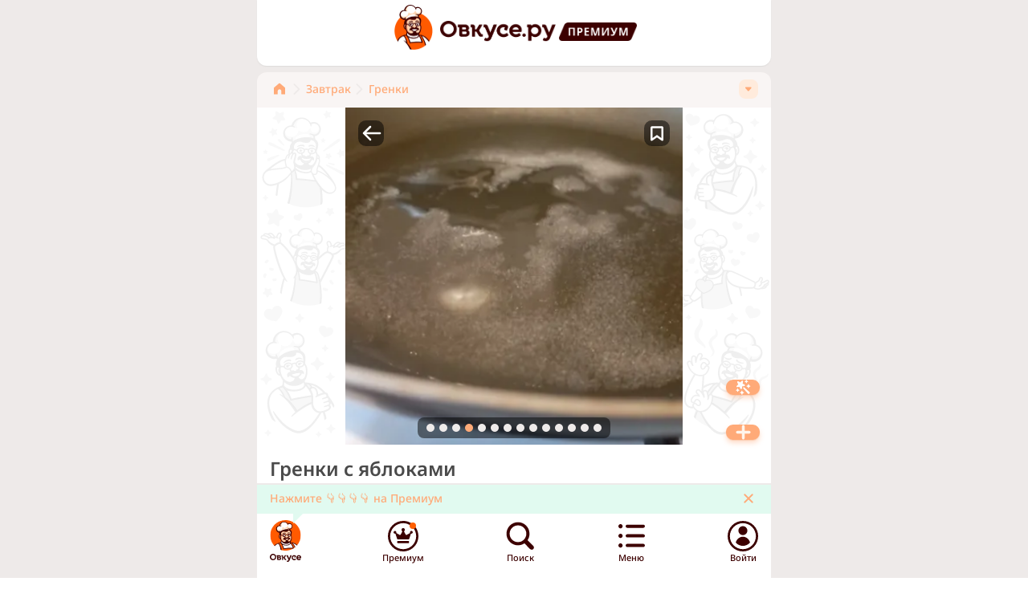

--- FILE ---
content_type: text/html; charset=utf-8
request_url: https://ovkuse.ru/recipes/5503284
body_size: 62085
content:
<!DOCTYPE html><html><head><meta charSet="utf-8"/><meta name="viewport" content="width=device-width"/><link rel="apple-touch-icon" sizes="180x180" href="/apple-touch-icon.png"/><link rel="icon" type="image/png" sizes="32x32" href="/favicon-32x32.png"/><link rel="icon" type="image/png" sizes="16x16" href="/favicon-16x16.png"/><link rel="manifest" href="/site.webmanifest"/><meta name="user" content="0"/><meta name="apple-itunes-app" content="app-id=6470643514"/><title>Гренки с яблоками 246 ккал рецепт с фото пошаговый от Мила К ✔️ Амбассадор - Овкусе.ру</title><meta name="description" content="#меню"/><meta name="keywords" content="Овкусе.ру, Ovkuse.ru, рецепты с фото"/><link rel="canonical" href="https://ovkuse.ru/recipes/5503284"/><meta property="og:title" content="Гренки с яблоками 246 ккал рецепт с фото пошаговый от Мила К ✔️ Амбассадор - Овкусе.ру"/><meta property="og:description" content="#меню"/><meta property="og:url" content="https://ovkuse.ru/recipes/5503284"/><meta property="og:image" content="https://media.ovkuse.ru/images/recipes/7c984b30-b2d4-4de8-987c-cbd4e9f36ed8/7c984b30-b2d4-4de8-987c-cbd4e9f36ed8_1200_630.webp"/><meta property="twitter:image" content="https://media.ovkuse.ru/images/recipes/7c984b30-b2d4-4de8-987c-cbd4e9f36ed8/7c984b30-b2d4-4de8-987c-cbd4e9f36ed8_1200_630.webp"/><meta property="og:image:width" content="1200"/><meta property="og:image:height" content="630"/><meta property="twitter:card" content="summary_large_image"/><meta name="robots" content="max-image-preview:large"/><meta name="author" content="a6f0990a-7a6f-45d0-98f0-0745ffa7a1fb"/><script type="application/ld+json">{"@context":"https://schema.org/","@type":"Recipe","name":"Гренки с яблоками","image":["https://media.ovkuse.ru/images/recipes/7c984b30-b2d4-4de8-987c-cbd4e9f36ed8/7c984b30-b2d4-4de8-987c-cbd4e9f36ed8_1200_630.webp"],"author":{"@type":"Person","name":"Мила К  ✔️ Амбассадор"},"datePublished":"2024-04-01T07:36:00.324Z","description":"#меню","recipeYield":"2","recipeCategory":["Завтрак","Гренки","Гренки с яйцами","Гренки с яблоками"],"recipeIngredient":["Хлеб","Яйца","Яблоки","Сахар","Растительное масло для жарки"],"recipeInstructions":[{"@type":"HowToStep","text":"Яблоки помыть, нарезать дольками.","image":["https://media.ovkuse.ru/images/step_attachments/b957e8b3-db5e-4dbf-afb7-e6ccbb70229d/b957e8b3-db5e-4dbf-afb7-e6ccbb70229d.jpg"],"url":"https://ovkuse.ru/recipes/5503284","name":"Шаг 1"},{"@type":"HowToStep","text":"В сковороду насыпать сахар.","image":["https://media.ovkuse.ru/images/step_attachments/5bbd53dd-5896-4362-a948-c5658b429fbc/5bbd53dd-5896-4362-a948-c5658b429fbc.jpg"],"url":"https://ovkuse.ru/recipes/5503284","name":"Шаг 2"},{"@type":"HowToStep","text":"Добавить масло и растопить сахар помешивая.","image":["https://media.ovkuse.ru/images/step_attachments/c14847b8-0079-41c5-8027-26f503f45f2b/c14847b8-0079-41c5-8027-26f503f45f2b.jpg"],"url":"https://ovkuse.ru/recipes/5503284","name":"Шаг 3"},{"@type":"HowToStep","text":"Когда сахар растает, добавить яблоки.","image":["https://media.ovkuse.ru/images/step_attachments/3c1b6185-daed-4ba1-b16f-32f9b013054c/3c1b6185-daed-4ba1-b16f-32f9b013054c.jpg"],"url":"https://ovkuse.ru/recipes/5503284","name":"Шаг 4"},{"@type":"HowToStep","text":"Добавить воды 1-2 ст. л. Тушить на умеренном огне помешивая, пока яблоки не станут мягкими.","image":["https://media.ovkuse.ru/images/step_attachments/a42bc22b-7634-493e-afab-a81ff9217240/a42bc22b-7634-493e-afab-a81ff9217240.jpg"],"url":"https://ovkuse.ru/recipes/5503284","name":"Шаг 5"},{"@type":"HowToStep","text":"В миску вбить яйца и смешать венчиком или вилкой.","image":["https://media.ovkuse.ru/images/step_attachments/15cac338-7dc1-4c69-b043-48b9230d562e/15cac338-7dc1-4c69-b043-48b9230d562e.jpg"],"url":"https://ovkuse.ru/recipes/5503284","name":"Шаг 6"},{"@type":"HowToStep","text":"Окунуть каждый ломтик хлеба в яичную смесь.","image":["https://media.ovkuse.ru/images/step_attachments/6d7111c9-e21a-4855-b694-a543707254e3/6d7111c9-e21a-4855-b694-a543707254e3.jpg","https://media.ovkuse.ru/images/step_attachments/4c51d48c-e4bf-47f1-b5b6-402b5488778e/4c51d48c-e4bf-47f1-b5b6-402b5488778e.jpg"],"url":"https://ovkuse.ru/recipes/5503284","name":"Шаг 7"},{"@type":"HowToStep","text":"Жарить на сковороде с маслом с двух сторон.","image":["https://media.ovkuse.ru/images/step_attachments/546ab32e-6cf6-4679-980a-b7f43a2a0690/546ab32e-6cf6-4679-980a-b7f43a2a0690.jpg","https://media.ovkuse.ru/images/step_attachments/80ce9bd6-2499-4312-94d6-8cd0185f1213/80ce9bd6-2499-4312-94d6-8cd0185f1213.jpg"],"url":"https://ovkuse.ru/recipes/5503284","name":"Шаг 8"},{"@type":"HowToStep","text":"Переложить гренки на тарелку и сверху разложить яблоки.","image":["https://media.ovkuse.ru/images/step_attachments/d616731b-32b7-4d32-8a73-35eae5fcdd61/d616731b-32b7-4d32-8a73-35eae5fcdd61.jpg"],"url":"https://ovkuse.ru/recipes/5503284","name":"Шаг 9"},{"@type":"HowToStep","text":"Приятного чаепития!","image":["https://media.ovkuse.ru/images/step_attachments/0e401c89-1d75-4dfb-a927-0ec6add239c1/0e401c89-1d75-4dfb-a927-0ec6add239c1.jpg"],"url":"https://ovkuse.ru/recipes/5503284","name":"Шаг 10"}],"aggregateRating":{"@type":"AggregateRating","ratingValue":4.85,"ratingCount":1716},"video":null,"cookTime":null,"prepTime":null,"nutrition":{"@type":"NutritionInformation","name":"Гренки с яблоками","calories":"245.67 calories","fatContent":"10.23 grams","proteinContent":"7.89 grams","carbohydrateContent":"32.45 grams","cholesterolContent":"93.21 mg","fiberContent":"3.45 grams","sugarContent":"15.67 grams"}}</script><meta property="og:type" content="og:recipe"/><link rel="preload" as="image" href="https://media.ovkuse.ru/images/recipes/7c984b30-b2d4-4de8-987c-cbd4e9f36ed8/7c984b30-b2d4-4de8-987c-cbd4e9f36ed8_420_420.webp"/><meta name="next-head-count" content="25"/><link rel="preload" href="/_next/static/css/04871bb99571b519.css" as="style"/><link rel="stylesheet" href="/_next/static/css/04871bb99571b519.css" data-n-g=""/><noscript data-n-css=""></noscript><script defer="" nomodule="" src="/_next/static/chunks/polyfills-c67a75d1b6f99dc8.js"></script><script src="/_next/static/chunks/webpack-4b04fc8d40495474.js" defer=""></script><script src="/_next/static/chunks/framework-93435e5523790c31.js" defer=""></script><script src="/_next/static/chunks/main-29e09331d3844d2f.js" defer=""></script><script src="/_next/static/chunks/pages/_app-aeacce9df3aa51b2.js" defer=""></script><script src="/_next/static/chunks/pages/recipes/%5Bid%5D-cf45c9d022daa60e.js" defer=""></script><script src="/_next/static/HTa3y9BFilOSDPsLw6ayJ/_buildManifest.js" defer=""></script><script src="/_next/static/HTa3y9BFilOSDPsLw6ayJ/_ssgManifest.js" defer=""></script></head><body><div id="__next"><div class="bg-gray-light flex flex-col min-h-full pb-[70px]"><div><noscript><div><img src="https://mc.yandex.ru/watch/92183462" style="position:absolute;left:-9999px" alt=""/></div></noscript></div><main class="max-w-screen-sm min-w-90 mx-auto grow w-full bg-gray-light"><div itemscope="" itemType="https://schema.org/Recipe" id="recipe-5503284"><meta itemProp="datePublished" content="2024-04-01T07:36:00.324Z"/><meta itemProp="description" content="#меню"/><section class="c-section-top pt-1.5 relative z-[2] flex justify-center"><div class="flex items-center"><a class="flex items-center" href="/"><img alt="avatar" src="/assets/images/avatar_non_auth.png" width="56" height="60" decoding="async" data-nimg="1" loading="lazy" style="color:transparent;width:56px;height:60px"/><img alt="logo-text" src="/assets/images/logo-letters.png" width="144" height="26" decoding="async" data-nimg="1" class="ml-[5px] mt-[6px]" loading="lazy" style="color:transparent;width:144px;height:26px"/></a><a href="https://blog.ovkuse.ru/super-sila"><img alt="logo-premium" src="/assets/images/logo-premium.png" width="97" height="23" decoding="async" data-nimg="1" class="ml-1 mt-[7.31px]" loading="lazy" style="color:transparent;width:97px;height:23px"/></a></div></section><div class="mt-2 px-[21px] pt-[7px] pb-[9px] bg-beige pr-[16px] rounded-t-xl"><div class="relative"><div class="flex justify-start items-center w-full relative overflow-x-hidden max-w-[calc(100%-40px)] " itemscope="" itemType="https://schema.org/BreadcrumbList"><a class="flex flex-row" itemProp="itemListElement" itemscope="" itemType="https://schema.org/ListItem" href="/"><meta itemProp="item" content="https://ovkuse.ru"/><meta itemProp="name" content="Главная"/><meta itemProp="position" content="1"/><svg xmlns="http://www.w3.org/2000/svg" width="14" height="24" viewBox="0 0 14 24" fill="#FFAA78"><g clip-path="url(#clip0_9063_5062)"><path d="M6.11508 5.11502L0.115082 10.2525C-0.0329085 10.3798 -0.151725 10.5374 -0.233265 10.7147C-0.314805 10.892 -0.357154 11.0849 -0.357422 11.28V18.03C-0.357428 18.1065 -0.342246 18.1822 -0.312756 18.2528C-0.283266 18.3233 -0.240057 18.3873 -0.185635 18.441C-0.131212 18.4948 -0.0666534 18.5372 0.00428012 18.5657C0.0752136 18.5943 0.15111 18.6085 0.227577 18.6075H4.18758C4.34074 18.6075 4.48763 18.5467 4.59594 18.4384C4.70424 18.3301 4.76508 18.1832 4.76508 18.03V14.5275C4.76508 13.9308 5.00213 13.3585 5.42409 12.9365C5.84605 12.5146 6.41834 12.2775 7.01508 12.2775C7.61182 12.2775 8.18412 12.5146 8.60607 12.9365C9.02803 13.3585 9.26508 13.9308 9.26508 14.5275V18.03C9.26407 18.1061 9.27832 18.1817 9.30699 18.2522C9.33565 18.3227 9.37815 18.3868 9.43198 18.4406C9.48581 18.4945 9.54988 18.537 9.6204 18.5656C9.69092 18.5943 9.76647 18.6085 9.84258 18.6075H13.8026C13.8791 18.6085 13.9549 18.5943 14.0259 18.5657C14.0968 18.5372 14.1614 18.4948 14.2158 18.441C14.2702 18.3873 14.3134 18.3233 14.3429 18.2528C14.3724 18.1822 14.3876 18.1065 14.3876 18.03V11.28C14.3874 11.0841 14.3443 10.8906 14.2614 10.7131C14.1785 10.5356 14.0577 10.3784 13.9076 10.2525L7.90758 5.11502C7.65981 4.89722 7.34121 4.7771 7.01133 4.7771C6.68144 4.7771 6.36285 4.89722 6.11508 5.11502Z"></path></g><defs><clipPath id="clip0_9063_5062"><rect width="14" height="24" fill="white"></rect></clipPath></defs></svg><svg xmlns="http://www.w3.org/2000/svg" width="14" height="24" viewBox="0 0 14 24" fill="#EEEAE9" class="ml-2 mr-1"><path d="M3.42732 18.9368C3.24274 18.9357 3.0626 18.8801 2.9095 18.777C2.75639 18.6739 2.63713 18.5279 2.56665 18.3573C2.49617 18.1867 2.4776 17.9991 2.5133 17.818C2.549 17.6369 2.63737 17.4704 2.76731 17.3393L8.09232 12.0143L2.76731 6.68933C2.60713 6.51118 2.52123 6.27846 2.52724 6.03896C2.53326 5.79946 2.63073 5.57135 2.79966 5.40146C2.96858 5.23158 3.19614 5.13282 3.4356 5.12544C3.67507 5.11807 3.90827 5.20265 4.08732 5.36182L10.0873 11.3618C10.2619 11.5405 10.3613 11.7795 10.3648 12.0293C10.3625 12.2772 10.2628 12.5142 10.0873 12.6893L4.08732 18.6893C3.90832 18.8552 3.67127 18.9441 3.42732 18.9368Z" fill="#EEEAE9"></path></svg></a><a class="py-0.5 shrink-0 flex flex-row items-center" href="https://ovkuse.ru/catalog/завтрак"><span class="text-sm font-medium text-orange-light">Завтрак</span><svg xmlns="http://www.w3.org/2000/svg" width="14" height="24" viewBox="0 0 14 24" fill="#EEEAE9" class="ml-1 mr-1"><path d="M3.42732 18.9368C3.24274 18.9357 3.0626 18.8801 2.9095 18.777C2.75639 18.6739 2.63713 18.5279 2.56665 18.3573C2.49617 18.1867 2.4776 17.9991 2.5133 17.818C2.549 17.6369 2.63737 17.4704 2.76731 17.3393L8.09232 12.0143L2.76731 6.68933C2.60713 6.51118 2.52123 6.27846 2.52724 6.03896C2.53326 5.79946 2.63073 5.57135 2.79966 5.40146C2.96858 5.23158 3.19614 5.13282 3.4356 5.12544C3.67507 5.11807 3.90827 5.20265 4.08732 5.36182L10.0873 11.3618C10.2619 11.5405 10.3613 11.7795 10.3648 12.0293C10.3625 12.2772 10.2628 12.5142 10.0873 12.6893L4.08732 18.6893C3.90832 18.8552 3.67127 18.9441 3.42732 18.9368Z" fill="#EEEAE9"></path></svg></a><a class="py-0.5 shrink-0 flex flex-row items-center" href="https://ovkuse.ru/catalog/гренки"><span class="text-sm font-medium text-orange-light">Гренки</span></a><a class="hidden h-0" itemProp="itemListElement" itemscope="" itemType="https://schema.org/ListItem" href="https://ovkuse.ru/catalog/завтрак"><meta itemProp="item" content="https://ovkuse.ru/catalog/завтрак"/><meta itemProp="name" content="Завтрак"/><meta itemProp="position" content="2"/>Завтрак</a><a class="hidden h-0" itemProp="itemListElement" itemscope="" itemType="https://schema.org/ListItem" href="https://ovkuse.ru/catalog/гренки"><meta itemProp="item" content="https://ovkuse.ru/catalog/гренки"/><meta itemProp="name" content="Гренки"/><meta itemProp="position" content="3"/>Гренки</a><a class="hidden h-0" itemProp="itemListElement" itemscope="" itemType="https://schema.org/ListItem" href="https://ovkuse.ru/catalog/гренки+с+яйцами"><meta itemProp="item" content="https://ovkuse.ru/catalog/гренки+с+яйцами"/><meta itemProp="name" content="Гренки с яйцами"/><meta itemProp="position" content="4"/>Гренки с яйцами</a><a class="hidden h-0" itemProp="itemListElement" itemscope="" itemType="https://schema.org/ListItem" href="https://ovkuse.ru/catalog/гренки+с+яблоками"><meta itemProp="item" content="https://ovkuse.ru/catalog/гренки+с+яблоками"/><meta itemProp="name" content="Гренки с яблоками"/><meta itemProp="position" content="5"/>Гренки с яблоками</a></div><div class="w-6 h-6 bg-orange-middle rounded-[8px] flex justify-center items-center shrink-0 cursor-pointer absolute right-0 top-[2px]"><div class="w-[9.43px] h-[5.61px] relative overflow-hidden"><img alt="arrow-down" src="/assets/images/arrow-down-10.svg" decoding="async" data-nimg="fill" loading="lazy" style="position:absolute;height:100%;width:100%;left:0;top:0;right:0;bottom:0;color:transparent"/></div></div></div></div><section class="c-section-top pt-0 relative z-[2] shadow-none"><meta itemProp="image" content="https://media.ovkuse.ru/images/recipes/7c984b30-b2d4-4de8-987c-cbd4e9f36ed8/7c984b30-b2d4-4de8-987c-cbd4e9f36ed8_1200_630.webp"/><div class="c-square flex justify-center -mx-4"><div class="w-full h-full max-w-square overflow-x-hidden"><div class="absolute z-20 top-[16px] right-[16px] h-[32px] rounded-[9.6px] bg-black  flex justify-center items-center transition-all cursor-pointer w-[32px] bg-opacity-50"><div class="relative shrink-0 w-8 h-8 flex justify-center items-center"><img alt="label-icon" src="/assets/images/label-bookmark-big.png" decoding="async" data-nimg="fill" loading="lazy" style="position:absolute;height:100%;width:100%;left:0;top:0;right:0;bottom:0;color:transparent"/></div></div><div class="absolute z-20 top-[16px] left-[16px] h-[32px] rounded-[9.6px] bg-black bg-opacity-50  flex justify-center items-center transition-all cursor-pointer"><svg xmlns="http://www.w3.org/2000/svg" width="32" height="32" fill="#939290" class="fill-white"><path d="m6.13 16.87 8 8a1.252 1.252 0 0 0 2.092-.377 1.25 1.25 0 0 0-.332-1.393l-5.85-5.85h17.11a1.25 1.25 0 1 0 0-2.5H10.03l5.85-5.85a1.25 1.25 0 1 0-1.76-1.77l-8 8a1.23 1.23 0 0 0-.274 1.357c.063.152.167.268.284.383Z"></path></svg></div><div class="swiper pc-swiper-slideshow pc-swiper-zoom" style="--swiper-horizontal-background-color:none;--swiper-pagination-color:#FFAA78;--swiper-pagination-bullet-width:10px;--swiper-pagination-bullet-height:10px;--swiper-pagination-bullet-horizontal-gap:3px;--swiper-pagination-bullet-inactive-color:#EEEAE9;--swiper-pagination-bullet-inactive-opacity:1;overflow-x:visible;display:flex;justify-content:center"><div class="swiper-wrapper"><div class="swiper-slide w-full h-full !max-w-[420px] !max-h-[420px]"><div style="position:relative;width:100%;height:100%;overflow:hidden"><img alt="Гренки с яблоками" srcset="https://media.ovkuse.ru/images/recipes/7c984b30-b2d4-4de8-987c-cbd4e9f36ed8/7c984b30-b2d4-4de8-987c-cbd4e9f36ed8_420_420.webp 1x,https://media.ovkuse.ru/images/recipes/7c984b30-b2d4-4de8-987c-cbd4e9f36ed8/7c984b30-b2d4-4de8-987c-cbd4e9f36ed8_840_840.webp 2x" src="https://media.ovkuse.ru/images/recipes/7c984b30-b2d4-4de8-987c-cbd4e9f36ed8/7c984b30-b2d4-4de8-987c-cbd4e9f36ed8_420_420.webp" decoding="async" data-nimg="fill" class="object-cover object-center" style="position:absolute;height:100%;width:100%;left:0;top:0;right:0;bottom:0;color:transparent"/></div></div><div class="swiper-slide w-full h-full !max-w-[420px] !max-h-[420px]"><div class="c-square-wrap mb-1 bg-gray-light" style="position:relative;width:100%;height:100%;overflow:hidden"><svg xmlns="http://www.w3.org/2000/svg" stroke="#cececd" preserveAspectRatio="xMidYMid" style="width:100%;height:100%;margin:auto;background:0 0;display:block;shape-rendering:auto" viewBox="0 0 100 100"><circle cx="50" cy="50" r="20" fill="none" stroke-dasharray="31.41592653589793 31.41592653589793" stroke-linecap="round" stroke-width="4"><animateTransform attributeName="transform" dur="2s" keyTimes="0;1" repeatCount="indefinite" type="rotate" values="0 50 50;360 50 50"></animateTransform></circle></svg><img alt="Изображение" srcset="https://media.ovkuse.ru/images/step_attachments/b957e8b3-db5e-4dbf-afb7-e6ccbb70229d/b957e8b3-db5e-4dbf-afb7-e6ccbb70229d_420_420.webp 1x,https://media.ovkuse.ru/images/step_attachments/b957e8b3-db5e-4dbf-afb7-e6ccbb70229d/b957e8b3-db5e-4dbf-afb7-e6ccbb70229d_840_840.webp 2x" itemProp="image" src="https://media.ovkuse.ru/images/step_attachments/b957e8b3-db5e-4dbf-afb7-e6ccbb70229d/b957e8b3-db5e-4dbf-afb7-e6ccbb70229d.jpg" decoding="async" data-nimg="fill" class="object-cover" loading="lazy" style="position:absolute;height:100%;width:100%;left:0;top:0;right:0;bottom:0;color:transparent;visibility:hidden"/></div></div><div class="swiper-slide w-full h-full !max-w-[420px] !max-h-[420px]"><div class="c-square-wrap mb-1 bg-gray-light" style="position:relative;width:100%;height:100%;overflow:hidden"><svg xmlns="http://www.w3.org/2000/svg" stroke="#cececd" preserveAspectRatio="xMidYMid" style="width:100%;height:100%;margin:auto;background:0 0;display:block;shape-rendering:auto" viewBox="0 0 100 100"><circle cx="50" cy="50" r="20" fill="none" stroke-dasharray="31.41592653589793 31.41592653589793" stroke-linecap="round" stroke-width="4"><animateTransform attributeName="transform" dur="2s" keyTimes="0;1" repeatCount="indefinite" type="rotate" values="0 50 50;360 50 50"></animateTransform></circle></svg><img alt="Изображение" srcset="https://media.ovkuse.ru/images/step_attachments/5bbd53dd-5896-4362-a948-c5658b429fbc/5bbd53dd-5896-4362-a948-c5658b429fbc_420_420.webp 1x,https://media.ovkuse.ru/images/step_attachments/5bbd53dd-5896-4362-a948-c5658b429fbc/5bbd53dd-5896-4362-a948-c5658b429fbc_840_840.webp 2x" itemProp="image" src="https://media.ovkuse.ru/images/step_attachments/5bbd53dd-5896-4362-a948-c5658b429fbc/5bbd53dd-5896-4362-a948-c5658b429fbc.jpg" decoding="async" data-nimg="fill" class="object-cover" loading="lazy" style="position:absolute;height:100%;width:100%;left:0;top:0;right:0;bottom:0;color:transparent;visibility:hidden"/></div></div><div class="swiper-slide w-full h-full !max-w-[420px] !max-h-[420px]"><div class="c-square-wrap mb-1 bg-gray-light" style="position:relative;width:100%;height:100%;overflow:hidden"><svg xmlns="http://www.w3.org/2000/svg" stroke="#cececd" preserveAspectRatio="xMidYMid" style="width:100%;height:100%;margin:auto;background:0 0;display:block;shape-rendering:auto" viewBox="0 0 100 100"><circle cx="50" cy="50" r="20" fill="none" stroke-dasharray="31.41592653589793 31.41592653589793" stroke-linecap="round" stroke-width="4"><animateTransform attributeName="transform" dur="2s" keyTimes="0;1" repeatCount="indefinite" type="rotate" values="0 50 50;360 50 50"></animateTransform></circle></svg><img alt="Изображение" srcset="https://media.ovkuse.ru/images/step_attachments/c14847b8-0079-41c5-8027-26f503f45f2b/c14847b8-0079-41c5-8027-26f503f45f2b_420_420.webp 1x,https://media.ovkuse.ru/images/step_attachments/c14847b8-0079-41c5-8027-26f503f45f2b/c14847b8-0079-41c5-8027-26f503f45f2b_840_840.webp 2x" itemProp="image" src="https://media.ovkuse.ru/images/step_attachments/c14847b8-0079-41c5-8027-26f503f45f2b/c14847b8-0079-41c5-8027-26f503f45f2b.jpg" decoding="async" data-nimg="fill" class="object-cover" loading="lazy" style="position:absolute;height:100%;width:100%;left:0;top:0;right:0;bottom:0;color:transparent;visibility:hidden"/></div></div><div class="swiper-slide w-full h-full !max-w-[420px] !max-h-[420px]"><div class="c-square-wrap mb-1 bg-gray-light" style="position:relative;width:100%;height:100%;overflow:hidden"><svg xmlns="http://www.w3.org/2000/svg" stroke="#cececd" preserveAspectRatio="xMidYMid" style="width:100%;height:100%;margin:auto;background:0 0;display:block;shape-rendering:auto" viewBox="0 0 100 100"><circle cx="50" cy="50" r="20" fill="none" stroke-dasharray="31.41592653589793 31.41592653589793" stroke-linecap="round" stroke-width="4"><animateTransform attributeName="transform" dur="2s" keyTimes="0;1" repeatCount="indefinite" type="rotate" values="0 50 50;360 50 50"></animateTransform></circle></svg><img alt="Изображение" srcset="https://media.ovkuse.ru/images/step_attachments/3c1b6185-daed-4ba1-b16f-32f9b013054c/3c1b6185-daed-4ba1-b16f-32f9b013054c_420_420.webp 1x,https://media.ovkuse.ru/images/step_attachments/3c1b6185-daed-4ba1-b16f-32f9b013054c/3c1b6185-daed-4ba1-b16f-32f9b013054c_840_840.webp 2x" itemProp="image" src="https://media.ovkuse.ru/images/step_attachments/3c1b6185-daed-4ba1-b16f-32f9b013054c/3c1b6185-daed-4ba1-b16f-32f9b013054c.jpg" decoding="async" data-nimg="fill" class="object-cover" loading="lazy" style="position:absolute;height:100%;width:100%;left:0;top:0;right:0;bottom:0;color:transparent;visibility:hidden"/></div></div><div class="swiper-slide w-full h-full !max-w-[420px] !max-h-[420px]"><div class="c-square-wrap mb-1 bg-gray-light" style="position:relative;width:100%;height:100%;overflow:hidden"><svg xmlns="http://www.w3.org/2000/svg" stroke="#cececd" preserveAspectRatio="xMidYMid" style="width:100%;height:100%;margin:auto;background:0 0;display:block;shape-rendering:auto" viewBox="0 0 100 100"><circle cx="50" cy="50" r="20" fill="none" stroke-dasharray="31.41592653589793 31.41592653589793" stroke-linecap="round" stroke-width="4"><animateTransform attributeName="transform" dur="2s" keyTimes="0;1" repeatCount="indefinite" type="rotate" values="0 50 50;360 50 50"></animateTransform></circle></svg><img alt="Изображение" srcset="https://media.ovkuse.ru/images/step_attachments/a42bc22b-7634-493e-afab-a81ff9217240/a42bc22b-7634-493e-afab-a81ff9217240_420_420.webp 1x,https://media.ovkuse.ru/images/step_attachments/a42bc22b-7634-493e-afab-a81ff9217240/a42bc22b-7634-493e-afab-a81ff9217240_840_840.webp 2x" itemProp="image" src="https://media.ovkuse.ru/images/step_attachments/a42bc22b-7634-493e-afab-a81ff9217240/a42bc22b-7634-493e-afab-a81ff9217240.jpg" decoding="async" data-nimg="fill" class="object-cover" loading="lazy" style="position:absolute;height:100%;width:100%;left:0;top:0;right:0;bottom:0;color:transparent;visibility:hidden"/></div></div><div class="swiper-slide w-full h-full !max-w-[420px] !max-h-[420px]"><div class="c-square-wrap mb-1 bg-gray-light" style="position:relative;width:100%;height:100%;overflow:hidden"><svg xmlns="http://www.w3.org/2000/svg" stroke="#cececd" preserveAspectRatio="xMidYMid" style="width:100%;height:100%;margin:auto;background:0 0;display:block;shape-rendering:auto" viewBox="0 0 100 100"><circle cx="50" cy="50" r="20" fill="none" stroke-dasharray="31.41592653589793 31.41592653589793" stroke-linecap="round" stroke-width="4"><animateTransform attributeName="transform" dur="2s" keyTimes="0;1" repeatCount="indefinite" type="rotate" values="0 50 50;360 50 50"></animateTransform></circle></svg><img alt="Изображение" srcset="https://media.ovkuse.ru/images/step_attachments/15cac338-7dc1-4c69-b043-48b9230d562e/15cac338-7dc1-4c69-b043-48b9230d562e_420_420.webp 1x,https://media.ovkuse.ru/images/step_attachments/15cac338-7dc1-4c69-b043-48b9230d562e/15cac338-7dc1-4c69-b043-48b9230d562e_840_840.webp 2x" itemProp="image" src="https://media.ovkuse.ru/images/step_attachments/15cac338-7dc1-4c69-b043-48b9230d562e/15cac338-7dc1-4c69-b043-48b9230d562e.jpg" decoding="async" data-nimg="fill" class="object-cover" loading="lazy" style="position:absolute;height:100%;width:100%;left:0;top:0;right:0;bottom:0;color:transparent;visibility:hidden"/></div></div><div class="swiper-slide w-full h-full !max-w-[420px] !max-h-[420px]"><div class="c-square-wrap mb-1 bg-gray-light" style="position:relative;width:100%;height:100%;overflow:hidden"><svg xmlns="http://www.w3.org/2000/svg" stroke="#cececd" preserveAspectRatio="xMidYMid" style="width:100%;height:100%;margin:auto;background:0 0;display:block;shape-rendering:auto" viewBox="0 0 100 100"><circle cx="50" cy="50" r="20" fill="none" stroke-dasharray="31.41592653589793 31.41592653589793" stroke-linecap="round" stroke-width="4"><animateTransform attributeName="transform" dur="2s" keyTimes="0;1" repeatCount="indefinite" type="rotate" values="0 50 50;360 50 50"></animateTransform></circle></svg><img alt="Изображение" srcset="https://media.ovkuse.ru/images/step_attachments/6d7111c9-e21a-4855-b694-a543707254e3/6d7111c9-e21a-4855-b694-a543707254e3_420_420.webp 1x,https://media.ovkuse.ru/images/step_attachments/6d7111c9-e21a-4855-b694-a543707254e3/6d7111c9-e21a-4855-b694-a543707254e3_840_840.webp 2x" itemProp="image" src="https://media.ovkuse.ru/images/step_attachments/6d7111c9-e21a-4855-b694-a543707254e3/6d7111c9-e21a-4855-b694-a543707254e3.jpg" decoding="async" data-nimg="fill" class="object-cover" loading="lazy" style="position:absolute;height:100%;width:100%;left:0;top:0;right:0;bottom:0;color:transparent;visibility:hidden"/></div></div><div class="swiper-slide w-full h-full !max-w-[420px] !max-h-[420px]"><div class="c-square-wrap mb-1 bg-gray-light" style="position:relative;width:100%;height:100%;overflow:hidden"><svg xmlns="http://www.w3.org/2000/svg" stroke="#cececd" preserveAspectRatio="xMidYMid" style="width:100%;height:100%;margin:auto;background:0 0;display:block;shape-rendering:auto" viewBox="0 0 100 100"><circle cx="50" cy="50" r="20" fill="none" stroke-dasharray="31.41592653589793 31.41592653589793" stroke-linecap="round" stroke-width="4"><animateTransform attributeName="transform" dur="2s" keyTimes="0;1" repeatCount="indefinite" type="rotate" values="0 50 50;360 50 50"></animateTransform></circle></svg><img alt="Изображение" srcset="https://media.ovkuse.ru/images/step_attachments/4c51d48c-e4bf-47f1-b5b6-402b5488778e/4c51d48c-e4bf-47f1-b5b6-402b5488778e_420_420.webp 1x,https://media.ovkuse.ru/images/step_attachments/4c51d48c-e4bf-47f1-b5b6-402b5488778e/4c51d48c-e4bf-47f1-b5b6-402b5488778e_840_840.webp 2x" itemProp="image" src="https://media.ovkuse.ru/images/step_attachments/4c51d48c-e4bf-47f1-b5b6-402b5488778e/4c51d48c-e4bf-47f1-b5b6-402b5488778e.jpg" decoding="async" data-nimg="fill" class="object-cover" loading="lazy" style="position:absolute;height:100%;width:100%;left:0;top:0;right:0;bottom:0;color:transparent;visibility:hidden"/></div></div><div class="swiper-slide w-full h-full !max-w-[420px] !max-h-[420px]"><div class="c-square-wrap mb-1 bg-gray-light" style="position:relative;width:100%;height:100%;overflow:hidden"><svg xmlns="http://www.w3.org/2000/svg" stroke="#cececd" preserveAspectRatio="xMidYMid" style="width:100%;height:100%;margin:auto;background:0 0;display:block;shape-rendering:auto" viewBox="0 0 100 100"><circle cx="50" cy="50" r="20" fill="none" stroke-dasharray="31.41592653589793 31.41592653589793" stroke-linecap="round" stroke-width="4"><animateTransform attributeName="transform" dur="2s" keyTimes="0;1" repeatCount="indefinite" type="rotate" values="0 50 50;360 50 50"></animateTransform></circle></svg><img alt="Изображение" srcset="https://media.ovkuse.ru/images/step_attachments/546ab32e-6cf6-4679-980a-b7f43a2a0690/546ab32e-6cf6-4679-980a-b7f43a2a0690_420_420.webp 1x,https://media.ovkuse.ru/images/step_attachments/546ab32e-6cf6-4679-980a-b7f43a2a0690/546ab32e-6cf6-4679-980a-b7f43a2a0690_840_840.webp 2x" itemProp="image" src="https://media.ovkuse.ru/images/step_attachments/546ab32e-6cf6-4679-980a-b7f43a2a0690/546ab32e-6cf6-4679-980a-b7f43a2a0690.jpg" decoding="async" data-nimg="fill" class="object-cover" loading="lazy" style="position:absolute;height:100%;width:100%;left:0;top:0;right:0;bottom:0;color:transparent;visibility:hidden"/></div></div><div class="swiper-slide w-full h-full !max-w-[420px] !max-h-[420px]"><div class="c-square-wrap mb-1 bg-gray-light" style="position:relative;width:100%;height:100%;overflow:hidden"><svg xmlns="http://www.w3.org/2000/svg" stroke="#cececd" preserveAspectRatio="xMidYMid" style="width:100%;height:100%;margin:auto;background:0 0;display:block;shape-rendering:auto" viewBox="0 0 100 100"><circle cx="50" cy="50" r="20" fill="none" stroke-dasharray="31.41592653589793 31.41592653589793" stroke-linecap="round" stroke-width="4"><animateTransform attributeName="transform" dur="2s" keyTimes="0;1" repeatCount="indefinite" type="rotate" values="0 50 50;360 50 50"></animateTransform></circle></svg><img alt="Изображение" srcset="https://media.ovkuse.ru/images/step_attachments/80ce9bd6-2499-4312-94d6-8cd0185f1213/80ce9bd6-2499-4312-94d6-8cd0185f1213_420_420.webp 1x,https://media.ovkuse.ru/images/step_attachments/80ce9bd6-2499-4312-94d6-8cd0185f1213/80ce9bd6-2499-4312-94d6-8cd0185f1213_840_840.webp 2x" itemProp="image" src="https://media.ovkuse.ru/images/step_attachments/80ce9bd6-2499-4312-94d6-8cd0185f1213/80ce9bd6-2499-4312-94d6-8cd0185f1213.jpg" decoding="async" data-nimg="fill" class="object-cover" loading="lazy" style="position:absolute;height:100%;width:100%;left:0;top:0;right:0;bottom:0;color:transparent;visibility:hidden"/></div></div><div class="swiper-slide w-full h-full !max-w-[420px] !max-h-[420px]"><div class="c-square-wrap mb-1 bg-gray-light" style="position:relative;width:100%;height:100%;overflow:hidden"><svg xmlns="http://www.w3.org/2000/svg" stroke="#cececd" preserveAspectRatio="xMidYMid" style="width:100%;height:100%;margin:auto;background:0 0;display:block;shape-rendering:auto" viewBox="0 0 100 100"><circle cx="50" cy="50" r="20" fill="none" stroke-dasharray="31.41592653589793 31.41592653589793" stroke-linecap="round" stroke-width="4"><animateTransform attributeName="transform" dur="2s" keyTimes="0;1" repeatCount="indefinite" type="rotate" values="0 50 50;360 50 50"></animateTransform></circle></svg><img alt="Изображение" srcset="https://media.ovkuse.ru/images/step_attachments/d616731b-32b7-4d32-8a73-35eae5fcdd61/d616731b-32b7-4d32-8a73-35eae5fcdd61_420_420.webp 1x,https://media.ovkuse.ru/images/step_attachments/d616731b-32b7-4d32-8a73-35eae5fcdd61/d616731b-32b7-4d32-8a73-35eae5fcdd61_840_840.webp 2x" itemProp="image" src="https://media.ovkuse.ru/images/step_attachments/d616731b-32b7-4d32-8a73-35eae5fcdd61/d616731b-32b7-4d32-8a73-35eae5fcdd61.jpg" decoding="async" data-nimg="fill" class="object-cover" loading="lazy" style="position:absolute;height:100%;width:100%;left:0;top:0;right:0;bottom:0;color:transparent;visibility:hidden"/></div></div><div class="swiper-slide w-full h-full !max-w-[420px] !max-h-[420px]"><div class="c-square-wrap mb-1 bg-gray-light" style="position:relative;width:100%;height:100%;overflow:hidden"><svg xmlns="http://www.w3.org/2000/svg" stroke="#cececd" preserveAspectRatio="xMidYMid" style="width:100%;height:100%;margin:auto;background:0 0;display:block;shape-rendering:auto" viewBox="0 0 100 100"><circle cx="50" cy="50" r="20" fill="none" stroke-dasharray="31.41592653589793 31.41592653589793" stroke-linecap="round" stroke-width="4"><animateTransform attributeName="transform" dur="2s" keyTimes="0;1" repeatCount="indefinite" type="rotate" values="0 50 50;360 50 50"></animateTransform></circle></svg><img alt="Изображение" srcset="https://media.ovkuse.ru/images/step_attachments/0e401c89-1d75-4dfb-a927-0ec6add239c1/0e401c89-1d75-4dfb-a927-0ec6add239c1_420_420.webp 1x,https://media.ovkuse.ru/images/step_attachments/0e401c89-1d75-4dfb-a927-0ec6add239c1/0e401c89-1d75-4dfb-a927-0ec6add239c1_840_840.webp 2x" itemProp="image" src="https://media.ovkuse.ru/images/step_attachments/0e401c89-1d75-4dfb-a927-0ec6add239c1/0e401c89-1d75-4dfb-a927-0ec6add239c1.jpg" decoding="async" data-nimg="fill" class="object-cover" loading="lazy" style="position:absolute;height:100%;width:100%;left:0;top:0;right:0;bottom:0;color:transparent;visibility:hidden"/></div></div><div class="swiper-slide w-full h-full !max-w-[420px] !max-h-[420px] relative"><div class="relative w-full h-full"><div class="c-square-wrap mb-1 bg-gray-light" style="position:relative;width:100%;height:100%;overflow:hidden"><svg xmlns="http://www.w3.org/2000/svg" stroke="#cececd" preserveAspectRatio="xMidYMid" style="width:100%;height:100%;margin:auto;background:0 0;display:block;shape-rendering:auto" viewBox="0 0 100 100"><circle cx="50" cy="50" r="20" fill="none" stroke-dasharray="31.41592653589793 31.41592653589793" stroke-linecap="round" stroke-width="4"><animateTransform attributeName="transform" dur="2s" keyTimes="0;1" repeatCount="indefinite" type="rotate" values="0 50 50;360 50 50"></animateTransform></circle></svg><img alt="Изображение" srcset="https://media.ovkuse.ru/images/step_attachments/0e401c89-1d75-4dfb-a927-0ec6add239c1/0e401c89-1d75-4dfb-a927-0ec6add239c1_420_420.webp 1x,https://media.ovkuse.ru/images/step_attachments/0e401c89-1d75-4dfb-a927-0ec6add239c1/0e401c89-1d75-4dfb-a927-0ec6add239c1_840_840.webp 2x" src="https://media.ovkuse.ru/images/step_attachments/0e401c89-1d75-4dfb-a927-0ec6add239c1/0e401c89-1d75-4dfb-a927-0ec6add239c1.jpg" decoding="async" data-nimg="fill" class="object-cover" loading="lazy" style="position:absolute;height:100%;width:100%;left:0;top:0;right:0;bottom:0;color:transparent;visibility:hidden"/></div><div class="absolute inset-0 backdrop-blur-[2px] bg-black/70"></div><div class="absolute inset-0 z-10 flex items-center justify-center text-white text-center flex flex-col"><svg class="w-[116px] h-[127px] rotate-[-5.11deg] flex-shrink-0 z-20" viewBox="0 0 128 137" fill="none" xmlns="http://www.w3.org/2000/svg"><path d="M31.8847 59.3741C32.5564 60.9427 33.2269 62.5113 33.8962 64.08C30.9249 65.3071 28.2345 67.1467 25.9921 69.4847C24.0524 71.5203 17.5184 79.142 19.8884 87.5065C20.6317 90.0417 22.0431 92.3212 23.9677 94.0945C27.3843 97.2353 31.6277 97.9345 35.8988 98.1012C39.7052 98.2476 65.7753 99.2555 74.7707 83.9292C75.3908 82.8721 78.8916 76.9104 76.9355 74.6744C76.0557 73.6688 74.3444 73.7185 72.9734 73.9576C72.6576 71.7816 71.8524 68.7962 69.4994 66.949C67.3912 65.2922 65.0124 65.3132 63.3697 65.2252C52.2952 64.6352 49.7863 58.3333 38.733 58.4724C36.423 58.5051 34.1253 58.8077 31.8847 59.3741Z" fill="#ED9515"></path><path d="M59.6163 73.9947L58.4918 74.0952C58.2922 74.8421 57.8974 75.5185 57.3497 76.052C55.0783 78.1982 50.2925 77.2469 48.696 74.7588C48.562 74.5479 48.4491 74.3238 48.3588 74.09C43.9438 75.1886 39.7248 76.9814 35.8523 79.4044C33.9963 80.5682 30.8091 82.5802 27.661 86.0562C22.4239 91.8293 17.8075 101.031 20.314 103.875C21.0807 104.746 23.1785 104.747 27.3724 104.747C30.2822 104.748 32.2276 104.749 34.5443 104.178C36.4495 103.708 40.2672 102.441 44.1555 98.5733C44.1555 98.5733 44.4764 98.4638 44.8355 98.3509C50.4673 96.5807 67.6166 97.2533 74.5176 97.5983C73.9289 95.0202 73.1978 92.1653 72.2876 89.0936C69.5337 79.8671 67.705 77.2476 66.3229 76.1103C66.128 75.9516 65.9241 75.8048 65.7123 75.6707C63.4482 74.18 61.1128 73.9679 59.6163 73.9947Z" fill="#FF5A00"></path><path d="M27.0746 102.775C26.5997 102.558 23.283 101.109 20.0996 102.835C17.7433 104.115 16.8713 106.359 16.5565 107.173C14.5738 112.281 17.8769 117.358 18.2858 117.966C19.7286 117.153 23.6257 114.698 25.7378 109.702C26.6521 107.516 27.1075 105.156 27.0746 102.775Z" fill="#FABEA9"></path><path d="M60.5535 29.8544L56.2635 22.1841C59.1751 19.6368 59.8245 15.3338 57.9009 12.1666C56.0121 9.06012 52.212 7.97743 49.1448 8.96953C45.863 10.0259 44.5332 13.0894 44.3261 13.5872C42.0817 8.82505 37.2727 6.44389 33.2213 7.58414C30.143 8.45134 26.9022 11.5486 27.0526 15.4907C27.1783 18.9502 29.8609 21.1138 30.3094 21.4664C26.8074 20.6164 23.2955 22.1819 21.7787 25.125C20.5876 27.4376 20.5353 30.7759 22.5964 33.0777C24.6576 35.3794 28.2525 35.9543 31.1609 34.2548L37.5606 44.2978L60.5535 29.8544Z" fill="#FF5A00"></path><path d="M58.1689 70.6795L58.6491 74.9398C58.7076 75.4517 58.636 75.9699 58.4413 76.4442C58.2465 76.9185 57.9352 77.333 57.5373 77.6474C56.9074 78.1442 56.1855 78.5057 55.4147 78.7102C54.644 78.9148 53.8402 78.9581 53.0514 78.8378C50.8271 78.4918 49.5143 76.9367 48.8944 75.9624C48.6138 75.5173 48.4544 75.0041 48.4327 74.4759L48.0259 65.3045L58.1684 70.6739" fill="#ED9E80"></path><path d="M65.1853 40.7188C65.9922 41.6422 66.6162 42.7168 67.0222 43.8825C67.6875 45.8671 67.72 48.0139 67.1149 50.0134C68.0631 51.468 68.7097 53.1051 69.0146 54.8232C70.1897 61.8024 65.3928 70.5466 58.6789 71.5961C54.5121 72.2468 50.7505 69.7457 49.9575 69.2171C48.2923 68.0668 46.8582 66.6 45.7337 64.897C43.2885 61.2578 40.5753 54.3353 43.0115 48.6491C46.0308 41.5954 55.5262 37.5105 65.1912 40.7239" fill="#FABEA9"></path><path d="M43.6842 57.0036C41.8017 56.6382 39.9441 56.8795 39.2992 57.9463C38.3471 59.5216 40.1877 62.6643 42.6459 63.6753C44.2497 64.3343 45.771 63.9464 46.3853 63.7506L43.6842 57.0036Z" fill="#FABEA9"></path><path d="M42.3521 50.6868C44.3748 50.8443 46.4075 50.6447 48.3613 50.0969C53.0946 48.7566 56.002 45.7098 57.2086 44.2696C57.7123 44.3561 64.7599 45.4359 68.9871 40.407C72.8808 35.7782 72.9895 27.6468 68.8052 24.507C66.1715 22.5195 61.4497 22.222 58.7866 24.7753C57.9141 25.6415 57.2921 26.7372 56.9886 27.9427C55.7422 27.1838 54.301 26.8296 52.8565 26.9273C52.2751 26.9792 48.725 27.3155 47.5641 30.3151C46.5312 32.98 48.1346 35.4617 48.2954 35.6992C42.9893 32.8739 36.7198 34.7236 34.1164 39.2578C32.0493 42.8476 32.5249 47.7134 35.3679 51.3227C33.8849 51.4607 32.4961 52.1185 31.4365 53.1848C30.3768 54.2512 29.7113 55.6606 29.5526 57.1746C29.394 58.6886 29.7519 60.2143 30.5657 61.4936C31.3795 62.7729 32.5994 63.7272 34.0189 64.1951L38.9769 59.3677C39.0567 58.5935 39.4331 57.8842 40.0239 57.395C41.2417 56.4292 42.7264 56.9879 42.8082 57.0201L42.3521 50.6868Z" fill="#ED9515"></path><path d="M70.5978 48.2172C71.2793 49.4905 68.642 52.8663 65.4632 53.9041C64.0014 54.3806 61.5939 54.6354 61.0057 53.5624C60.4592 52.5664 61.6996 50.8263 62.5393 49.9657C65.1107 47.3324 69.8745 46.8669 70.5978 48.2172Z" fill="white"></path><path d="M56.4728 54.7873C55.1702 53.47 51.7578 50.3965 46.956 50.2941C46.6523 50.2874 42.3079 50.2249 41.9392 51.7105C41.53 53.2973 45.6863 56.637 50.0566 56.8249C53.1344 56.9575 55.4836 55.4959 56.4764 54.787" fill="white"></path><path d="M49.0784 54.1633C49.1207 55.7455 50.1647 57.0051 51.4132 56.978C52.6618 56.9509 53.6414 55.6419 53.5991 54.0597C53.5568 52.4775 52.5147 51.2177 51.2663 51.2466C50.0179 51.2756 49.0373 52.5734 49.0784 54.1633Z" fill="#492011"></path><path d="M62.7931 51.5593C62.8337 53.1435 63.8795 54.403 65.1278 54.374C66.3762 54.3451 67.355 53.0474 67.3139 51.4575C67.2727 49.8677 66.2293 48.6137 64.9809 48.6426C63.7325 48.6716 62.7519 49.9694 62.7931 51.5593Z" fill="#492011"></path><path d="M60.4063 53.9861C60.5449 53.9742 60.6774 53.9228 60.7886 53.8378C60.8998 53.7528 60.9854 53.6376 61.0357 53.5051C61.4527 52.3639 62.1375 51.3458 63.03 50.54C65.8591 48.0152 69.6913 48.7793 70.431 48.9574C70.5266 48.9813 70.6258 48.9855 70.7228 48.97C70.8199 48.9544 70.9129 48.9194 70.9965 48.8668C71.0801 48.8143 71.1527 48.7453 71.2099 48.6639C71.2672 48.5824 71.3081 48.4901 71.3303 48.3922C71.3525 48.2944 71.3554 48.1929 71.3391 48.0937C71.3227 47.9945 71.2873 47.8996 71.2349 47.8143C71.1825 47.729 71.1142 47.6551 71.0339 47.5968C70.9535 47.5386 70.8628 47.4971 70.7668 47.4748C69.9032 47.2664 65.4242 46.3779 62.0474 49.3914C60.9738 50.3586 60.149 51.5807 59.6452 52.9511C59.5743 53.1393 59.5796 53.349 59.6599 53.5338C59.7401 53.7187 59.8888 53.8637 60.0732 53.937C60.1791 53.9796 60.2931 53.9964 60.4063 53.9861Z" fill="#390603"></path><path d="M56.6565 55.1542C56.7986 55.141 56.9338 55.0865 57.0462 54.997C57.1585 54.9076 57.2434 54.787 57.2906 54.6495C57.3378 54.512 57.3455 54.3634 57.3127 54.2213C57.2799 54.0792 57.208 53.9495 57.1055 53.8475C55.9372 52.6968 51.6947 48.989 46.1019 49.5925C44.5155 49.7681 42.9794 50.2598 41.5802 51.0397C41.4893 51.0841 41.4083 51.1469 41.342 51.2243C41.2757 51.3018 41.2255 51.3922 41.1945 51.4902C41.1635 51.5882 41.1524 51.6917 41.1617 51.7944C41.171 51.8972 41.2005 51.997 41.2486 52.0878C41.2967 52.1786 41.3623 52.2586 41.4414 52.3229C41.5205 52.3872 41.6115 52.4344 41.7088 52.4617C41.8062 52.489 41.9078 52.4959 42.0077 52.4818C42.1075 52.4678 42.2035 52.4332 42.2897 52.38C43.5196 51.6953 44.8693 51.2631 46.2631 51.1077C51.2135 50.571 55.0241 53.9078 56.0736 54.9414C56.1505 55.0172 56.2423 55.0754 56.3428 55.1121C56.4434 55.1489 56.5503 55.1632 56.6565 55.1542Z" fill="#390603"></path><path d="M56.6551 55.1542C56.8518 55.1364 57.0333 55.0398 57.1601 54.8854C57.4826 54.4927 57.9106 54.2053 58.3915 54.0585C58.8724 53.9117 59.3853 53.9118 59.8673 54.0589C59.9624 54.0922 60.0629 54.1055 60.1629 54.0981C60.263 54.0908 60.3604 54.0628 60.4495 54.0159C60.5385 53.969 60.6173 53.9041 60.6811 53.8252C60.7449 53.7463 60.7923 53.655 60.8207 53.5567C60.849 53.4584 60.8577 53.3552 60.8461 53.2533C60.8344 53.1513 60.8028 53.0528 60.7531 52.9635C60.7033 52.8742 60.6365 52.796 60.5566 52.7337C60.4767 52.6713 60.3853 52.6261 60.288 52.6006C59.5498 52.3753 58.7653 52.3679 58.0249 52.5794C57.2419 52.8077 56.5435 53.2684 56.0179 53.9033C55.9205 54.0182 55.8591 54.1605 55.8418 54.3118C55.8244 54.463 55.8519 54.6163 55.9206 54.7518C55.9893 54.8874 56.096 54.9989 56.2271 55.0719C56.3582 55.145 56.5075 55.1762 56.6558 55.1616L56.6551 55.1542Z" fill="#390603"></path><path d="M59.9921 55.2298C59.9575 55.329 59.9744 55.4418 60.0392 55.5434C60.2038 55.8019 60.28 56.0834 60.2583 56.3533C60.2366 56.6232 60.118 56.8698 59.9171 57.0628C59.8749 57.0997 59.8435 57.1446 59.8249 57.1946C59.8063 57.2447 59.8008 57.2989 59.8088 57.3541C59.8168 57.4092 59.8381 57.4642 59.8714 57.5156C59.9047 57.5671 59.9494 57.614 60.0027 57.6535C60.056 57.693 60.1169 57.7244 60.1816 57.7456C60.2464 57.7669 60.3137 57.7777 60.3796 57.7773C60.4455 57.7769 60.5085 57.7653 60.5649 57.7433C60.6214 57.7213 60.67 57.6893 60.708 57.6492C61.0158 57.3536 61.2015 56.9783 61.2438 56.5666C61.2856 56.13 61.1664 55.6728 60.9012 55.2529C60.8537 55.1758 60.7812 55.1088 60.6931 55.0606C60.605 55.0124 60.5052 54.9852 60.4068 54.9826C60.3084 54.9799 60.2159 55.0019 60.1411 55.0457C60.0663 55.0894 60.0128 55.153 59.9874 55.2281L59.9921 55.2298Z" fill="#E68273"></path><path d="M62.568 58.4513C62.7461 59.3956 64.0242 59.9447 65.4237 59.6748C66.8232 59.405 67.8154 58.4218 67.6371 57.4756C67.4588 56.5295 66.181 55.9823 64.7723 56.2529C63.3637 56.5236 62.3824 57.5058 62.5589 58.4521" fill="#E68273"></path><path d="M46.9478 60.4702C46.9421 61.4329 48.093 62.2244 49.5182 62.2417C50.9433 62.2589 52.1037 61.4918 52.1094 60.5292C52.1152 59.5666 50.9661 58.7748 49.5409 58.7576C48.1157 58.7403 46.9556 59.5093 46.9478 60.4702Z" fill="#E68273"></path><path d="M89.3579 49.3491L78.5425 65.2554C78.9327 66.9286 79.7012 68.4864 80.7861 69.8034C83.1254 72.6271 86.173 73.3468 87.1599 73.5366C90.2725 66.8078 93.3856 60.0778 96.4992 53.3464L89.3579 49.3491Z" fill="#FABEA9"></path><path d="M78.5458 65.1275C79.0082 67.2401 80.0777 69.1655 81.6167 70.6558C83.1557 72.146 85.0937 73.133 87.1814 73.4898C84.4891 76.9889 81.5689 80.5686 78.4312 84.2035C76.6354 86.2795 74.8487 88.2721 73.071 90.1812L64.6024 74.977L78.5458 65.1275Z" fill="#FF5A00"></path><path d="M83.7744 117.873C80.8381 114.649 77.2819 112.08 73.3308 110.328C75.0763 104.144 75.2569 97.6011 73.8557 91.3128C72.4546 85.0245 69.5175 79.1961 65.3194 74.3732L62.4081 74.13C61.4439 73.9544 60.4632 73.897 59.4867 73.959C61.5275 75.9564 63.1199 78.3829 64.1529 81.0696C64.3784 81.6601 64.5637 82.2336 64.7178 82.7854C64.9471 83.5957 64.8607 84.464 64.4768 85.208C64.0928 85.9519 63.4412 86.5135 62.6589 86.7748C61.912 87.0295 61.1203 87.2563 60.2866 87.4642C58.1043 88.0096 55.8742 88.3349 53.6282 88.4355C52.9341 88.4674 52.248 88.2653 51.6755 87.8602C51.1029 87.4551 50.6756 86.8695 50.4592 86.1933C50.1045 85.0808 49.691 83.9887 49.2206 82.9216C48.0046 80.1566 46.4225 77.5747 44.5189 75.2486C43.1777 75.6429 41.8713 76.1506 40.6133 76.7667C39.9781 77.079 39.3845 77.4046 38.8422 77.7293C42.3295 88.7556 44.3972 100.194 44.9931 111.755C41.5807 115.609 39.0637 120.202 37.6291 125.194C42.1956 126.815 52.9295 129.903 65.8455 126.662C72.3499 125.014 78.451 122.024 83.7744 117.873Z" fill="#FCDDD4"></path><path d="M58.2064 98.0083C58.4473 98.0391 58.68 98.1182 58.8913 98.2411C59.1026 98.3639 59.2883 98.5281 59.4378 98.7242C59.5872 98.9203 59.6975 99.1445 59.7622 99.3839C59.827 99.6233 59.8449 99.8732 59.8151 100.119L57.4407 120.074C57.4115 120.32 57.335 120.558 57.2157 120.773C57.0964 120.989 56.9366 121.178 56.7454 121.33C56.5543 121.482 56.3355 121.594 56.1017 121.659C55.8678 121.725 55.6235 121.742 55.3827 121.711L26.2577 117.971C25.2467 117.84 24.5268 116.897 24.4013 116.397L26.3562 99.9676C26.7267 98.4011 27.6459 97.6687 28.6586 97.798L40.6687 99.3398C41.3078 99.4221 41.9562 99.3423 42.5568 99.1074C43.1573 98.8724 43.6914 98.4896 44.1119 97.9927C44.5328 97.4959 45.0672 97.1131 45.668 96.8782C46.2688 96.6432 46.9175 96.5633 47.5569 96.6455L58.2064 98.0083Z" fill="#FFCE46"></path><path d="M59.4131 106.657C59.6633 106.689 59.9046 106.773 60.1221 106.904C60.3396 107.035 60.5287 107.211 60.6778 107.419C60.8269 107.627 60.9328 107.864 60.989 108.116C61.0452 108.367 61.0504 108.628 61.0043 108.881L56.9068 131.464C56.8208 131.936 56.5623 132.355 56.1839 132.638C55.8055 132.92 55.3356 133.044 54.8696 132.984L22.4812 128.823C22.0449 128.766 21.6419 128.553 21.3448 128.221C21.0476 127.888 20.8759 127.459 20.8606 127.009C20.8559 126.957 20.8567 126.905 20.8629 126.851L21.7873 107.444C21.7998 107.185 21.8644 106.932 21.977 106.7C22.0895 106.468 22.2477 106.263 22.4415 106.097C22.6354 105.93 22.8609 105.807 23.1038 105.734C23.3467 105.661 23.602 105.64 23.8536 105.673L39.2217 107.647C39.8612 107.729 40.51 107.649 41.1108 107.414C41.7116 107.179 42.246 106.795 42.6666 106.298C43.0872 105.801 43.6213 105.419 44.2218 105.184C44.8223 104.949 45.4707 104.869 46.1098 104.951L59.4131 106.657Z" fill="#FF5A00"></path><path d="M117.882 24.1717C118.349 24.0717 118.331 23.1639 117.861 23.0461C115.28 22.4289 112.802 21.4211 110.51 20.0561C108.508 18.8692 106.639 17.4609 104.936 15.8567C104.883 15.8015 104.814 15.7661 104.739 15.7561C104.664 15.7461 104.588 15.7621 104.523 15.8015L95.0851 21.5538C94.8012 21.7276 94.7637 22.2534 95.0188 22.5181C97.3048 24.8983 99.8942 26.9525 102.716 28.6247C105.754 30.427 109.081 31.6571 112.54 32.2562C112.958 32.3278 113.164 31.6178 112.831 31.2587C112.159 30.5227 111.615 29.6744 111.223 28.7509C110.893 27.9775 110.653 27.1668 110.51 26.3362C110.454 26.0198 110.605 25.7169 110.839 25.6659L117.883 24.181" fill="#FFCE46"></path><path d="M112.95 95.0973C113.006 95.7181 111.898 96.022 111.597 95.4683C109.931 92.4373 107.833 89.6754 105.373 87.2737C103.226 85.1758 100.861 83.3247 98.3199 81.754C98.2347 81.7071 98.1673 81.6323 98.1285 81.5417C98.0898 81.4511 98.0819 81.3499 98.1063 81.2544L101.648 67.3046C101.754 66.8855 102.374 66.6496 102.781 66.8762C106.461 68.9053 109.857 71.4335 112.877 74.392C116.124 77.5779 118.787 81.3317 120.74 85.4748C120.969 85.9749 120.195 86.4913 119.644 86.1986C118.518 85.6144 117.303 85.2323 116.053 85.069C115.004 84.9291 113.944 84.9173 112.894 85.034C112.493 85.0698 112.189 85.375 112.206 85.6874C112.45 88.8238 112.694 91.9607 112.939 95.0983" fill="#FF5A00"></path><path d="M87.3023 116.275C86.877 116.388 86.5226 115.628 86.866 115.34C88.7473 113.749 90.3848 111.878 91.7245 109.791C92.896 107.968 93.8675 106.018 94.6213 103.977C94.6425 103.91 94.6852 103.852 94.7427 103.812C94.8002 103.773 94.8691 103.755 94.9381 103.761L105.082 104.564C105.385 104.587 105.63 105.007 105.527 105.332C104.607 108.257 103.303 111.039 101.651 113.603C99.872 116.362 97.6223 118.771 95.0084 120.714C94.6913 120.947 94.2316 120.449 94.3604 120.02C94.6169 119.131 94.7203 118.202 94.6661 117.275C94.6255 116.497 94.4949 115.726 94.277 114.978C94.1946 114.694 93.9445 114.506 93.733 114.565L87.3033 116.286" fill="#FFCE46"></path><path d="M4.69682 53.1935C4.26336 53.112 4.24698 52.2716 4.68514 52.1592C7.05172 51.5325 9.3121 50.5476 11.3914 49.2369C13.2073 48.0937 14.8945 46.7499 16.4227 45.2297C16.4696 45.1773 16.5326 45.1428 16.6014 45.1319C16.6701 45.121 16.7406 45.1343 16.8012 45.1696L25.6802 50.2761C25.9457 50.4309 25.9965 50.9168 25.7598 51.1653C23.717 53.4132 21.3847 55.3664 18.8265 56.9717C16.071 58.6996 13.0325 59.9063 9.85563 60.5344C9.47278 60.6081 9.25308 59.9588 9.55907 59.6213C10.1596 58.928 10.6379 58.1331 10.9728 57.2719C11.2565 56.5502 11.4555 55.7963 11.5655 55.0259C11.6073 54.7328 11.4594 54.4548 11.2426 54.414L4.69334 53.1957" fill="#FF5A00"></path><path d="M29.7018 114.008C30.2673 113.911 30.7797 113.611 31.1478 113.163C31.5159 112.714 31.7156 112.146 31.7113 111.559C31.7069 110.973 31.4988 110.406 31.1241 109.96C30.7494 109.514 30.2325 109.218 29.6656 109.125C26.7456 108.634 24.0477 107.214 21.955 105.068C21.2048 104.299 19.3655 104.232 18.5318 105.057C17.7825 105.798 17.9533 107.215 18.2574 108.049C18.7474 109.42 19.9428 110.134 22.2024 111.492C24.252 112.753 26.5149 113.608 28.8718 114.011C29.1466 114.06 29.4277 114.059 29.7018 114.008Z" fill="#FABEA9"></path><path d="M29.9359 118.616C30.532 118.517 31.0696 118.194 31.4431 117.71C31.8165 117.226 31.9988 116.616 31.9541 116C31.9093 115.384 31.6408 114.806 31.2013 114.38C30.7617 113.955 30.1831 113.712 29.579 113.7C27.3739 113.633 25.2332 112.911 23.4192 111.62C22.5726 111.001 21.8177 110.26 21.1781 109.421C20.8826 109.034 18.9407 108.147 17.7811 108.984C16.9492 109.583 16.8142 110.887 16.9631 111.772C17.2286 113.344 18.4955 114.221 20.616 115.646C20.616 115.646 24.6096 118.46 29.4064 118.652C29.5837 118.659 29.7613 118.647 29.9359 118.616Z" fill="#FABEA9"></path><path d="M22.9529 122.808C23.3855 122.73 23.7887 122.533 24.119 122.237C24.4492 121.942 24.6941 121.559 24.8274 121.131C24.9606 120.704 24.9772 120.246 24.8752 119.808C24.7733 119.37 24.5567 118.969 24.2487 118.647C22.6972 117.023 21.7 114.931 21.4065 112.685C21.2569 111.546 19.8015 110.41 18.688 110.551C17.6798 110.677 17.0976 111.869 17.0153 112.038C16.1632 113.787 17.0612 115.879 17.8079 117.614C18.1049 118.309 18.4584 118.978 18.8647 119.613C19.4242 120.507 20.0723 121.339 20.7989 122.097C21.0746 122.386 21.4151 122.602 21.7906 122.726C22.166 122.85 22.565 122.878 22.9529 122.808Z" fill="#FABEA9"></path><path d="M30.1852 114.307C30.3065 114.302 30.4207 114.248 30.5026 114.156C30.5845 114.065 30.6274 113.944 30.6219 113.82C30.6165 113.696 30.563 113.579 30.4733 113.495C30.3836 113.41 30.2651 113.366 30.1437 113.371C27.405 113.37 24.7622 112.319 22.7364 110.426C22.6924 110.381 22.6402 110.347 22.5829 110.324C22.5256 110.301 22.4644 110.29 22.403 110.291C22.3415 110.293 22.2811 110.307 22.2252 110.333C22.1694 110.36 22.1194 110.397 22.0781 110.443C22.0367 110.49 22.005 110.544 21.9848 110.604C21.9646 110.663 21.9564 110.726 21.9605 110.789C21.9646 110.851 21.981 110.913 22.0088 110.969C22.0366 111.025 22.0751 111.075 22.1221 111.116C24.3157 113.166 27.1773 114.304 30.1429 114.307L30.1852 114.307Z" fill="#E68273"></path><path d="M22.9209 117.302C23.0318 117.292 23.1352 117.24 23.211 117.157C23.2524 117.113 23.2849 117.061 23.3064 117.003C23.328 116.946 23.3383 116.885 23.3367 116.823C23.3351 116.762 23.3217 116.701 23.2973 116.645C23.2728 116.589 23.2377 116.538 23.1941 116.496C22.5915 115.911 22.0259 115.287 21.5007 114.629C21.0612 114.076 20.6504 113.5 20.2699 112.903C20.2371 112.851 20.1946 112.807 20.145 112.772C20.0954 112.737 20.0396 112.712 19.9808 112.7C19.922 112.687 19.8614 112.686 19.8023 112.697C19.7433 112.708 19.6869 112.731 19.6366 112.764C19.5863 112.797 19.5429 112.841 19.509 112.891C19.475 112.942 19.4512 112.999 19.4388 113.059C19.4265 113.119 19.4258 113.181 19.4369 113.241C19.448 113.302 19.4706 113.36 19.5034 113.411C20.3768 114.783 21.404 116.046 22.5641 117.174C22.6115 117.22 22.6678 117.255 22.7292 117.277C22.7907 117.299 22.856 117.307 22.9209 117.302Z" fill="#E68273"></path><path d="M57.4582 65.985C58.8244 66.3909 60.0909 65.4752 60.1874 65.4046C61.5082 64.4183 62.0923 62.4043 61.6271 60.2022C61.5588 59.8636 61.4676 59.5302 61.3542 59.2043C61.3271 59.1241 61.2836 59.0506 61.2266 58.9888C61.1696 58.927 61.1003 58.8783 61.0235 58.846C60.9467 58.8138 60.8641 58.7986 60.7812 58.8016C60.6983 58.8046 60.6171 58.8257 60.543 58.8635C58.9666 59.6582 57.1666 59.8657 55.452 59.4502C55.3712 59.4315 55.2874 59.4307 55.2063 59.4478C55.1253 59.465 55.0488 59.4997 54.9821 59.5496C54.9154 59.5995 54.86 59.6636 54.8196 59.7373C54.7792 59.8111 54.7547 59.893 54.7478 59.9774C54.7117 60.3724 54.7006 60.7694 54.7145 61.1661C54.8082 63.672 55.9731 65.5447 57.4582 65.985Z" fill="#492011"></path><path d="M54.7145 61.1587C57.0624 61.637 59.4962 61.2977 61.6271 60.1948C61.5587 59.8562 61.4676 59.5228 61.3542 59.1969C61.3271 59.1167 61.2836 59.0432 61.2266 58.9814C61.1695 58.9196 61.1003 58.8709 61.0235 58.8386C60.9467 58.8064 60.864 58.7912 60.7812 58.7942C60.6983 58.7972 60.6171 58.8183 60.543 58.8561C58.9666 59.6508 57.1665 59.8583 55.452 59.4428C55.3712 59.4241 55.2874 59.4233 55.2063 59.4404C55.1252 59.4576 55.0488 59.4923 54.9821 59.5422C54.9153 59.5921 54.86 59.6562 54.8196 59.7299C54.7791 59.8037 54.7547 59.8856 54.7478 59.97C54.7117 60.365 54.7006 60.762 54.7145 61.1587Z" fill="white"></path><path d="M88.9568 50.5126C89.547 51.8572 90.5748 52.9522 91.8644 53.6106C94.3098 54.8276 96.6115 53.8419 96.9524 53.6893C99.1174 52.8706 101.049 51.518 102.578 49.7512L101.319 46.2709C100.936 46.3051 100.389 46.3071 100.056 45.9535C99.9489 45.8238 99.8688 45.6735 99.8202 45.5115C99.7716 45.3495 99.7556 45.1792 99.7732 45.011C99.8646 43.7739 97.2783 40.7975 88.8601 40.3927C88.6433 42.2765 88.5582 44.1743 88.6057 46.0717C88.6426 47.5571 88.7599 49.0397 88.9568 50.5126Z" fill="#FABEA9"></path><path d="M96.5974 42.0572C96.9375 41.6077 96.8481 41.2248 96.8754 39.8863C96.9823 34.5494 98.569 32.4701 97.1878 30.6638C97.049 30.4883 96.5367 29.8125 95.8231 29.7823C94.9271 29.746 94.0066 30.7303 93.4758 32.2923C93.3989 31.8935 93.1783 31.5383 92.8578 31.2971C92.5367 31.089 92.1557 31.0002 91.7791 31.046C91.0662 31.1473 90.376 32.0772 89.672 34.6807C89.0805 36.8939 88.7672 39.1762 88.7399 41.4726C91.0217 42.3378 95.3294 43.7359 96.6065 42.0563" fill="#FABEA9"></path><path d="M96.6139 44.7783C96.4553 44.5647 96.3462 44.3171 96.2951 44.0543C96.2439 43.7916 96.2519 43.5206 96.3186 43.262C96.6424 42.0153 96.9625 40.7465 97.2671 39.4903C97.717 37.6592 98.1512 35.7976 98.5619 33.9607C98.6115 33.7381 98.7038 33.528 98.8337 33.3425C98.9635 33.157 99.1282 32.9999 99.3181 32.8803C99.5081 32.7607 99.7195 32.681 99.9401 32.6458C100.161 32.6105 100.386 32.6205 100.603 32.6751C101.046 32.7829 101.43 33.065 101.672 33.46C101.914 33.855 101.994 34.3311 101.894 34.7845C101.47 36.679 101.35 37.9169 100.584 40.3832C100.136 41.8881 99.8654 43.4426 99.7762 45.0142C98.8155 45.4045 97.9438 45.537 97.5361 45.4156C97.1618 45.333 96.8335 45.104 96.6212 44.7777" fill="#FABEA9"></path><path d="M98.3468 46.1232C99.2684 46.4449 100.438 46.6598 101.533 46.1916C103.177 45.4922 103.546 43.7266 104.761 43.7739C105.1 43.7998 105.426 43.9245 105.699 44.1331C105.972 44.3418 106.182 44.6257 106.303 44.9514C106.671 46.1963 104.991 47.6995 102.232 50.1298C101.007 51.2052 99.9358 52.0395 99.1608 52.6162" fill="#FABEA9"></path><path d="M92.1109 39.9138C92.0779 39.8675 92.0595 39.8122 92.0581 39.755C92.0513 38.8974 92.0899 38.0402 92.1738 37.1872C92.3441 35.4922 92.6962 33.8223 93.2238 32.2075C93.2344 32.175 93.2512 32.1451 93.2733 32.1193C93.2953 32.0935 93.3222 32.0725 93.3522 32.0574C93.3823 32.0423 93.415 32.0335 93.4485 32.0314C93.482 32.0293 93.5155 32.034 93.5473 32.0452C93.6116 32.0686 93.6645 32.1167 93.6948 32.1793C93.7251 32.2418 93.7303 32.3139 93.7095 32.3802C92.9299 34.7557 92.545 37.2494 92.5708 39.758C92.5711 39.7924 92.5648 39.8264 92.5522 39.8581C92.5395 39.8899 92.5209 39.9187 92.4973 39.943C92.4737 39.9673 92.4455 39.9866 92.4146 39.9997C92.3836 40.0128 92.3504 40.0195 92.3168 40.0194C92.277 40.019 92.2377 40.0092 92.202 39.9909C92.1663 39.9726 92.1351 39.9463 92.1109 39.9138Z" fill="#EB8471"></path><path d="M92.3655 40.297C92.4976 40.2856 92.6203 40.2235 92.7091 40.1232C92.798 40.0229 92.8462 39.8918 92.8443 39.7562C92.8225 37.2789 93.2026 34.8167 93.9691 32.4698C94.0133 32.3334 94.0031 32.1845 93.9407 32.0554C93.8782 31.9262 93.7686 31.8272 93.6356 31.7799C93.5697 31.7561 93.4998 31.7461 93.4301 31.7504C93.3605 31.7547 93.2924 31.7732 93.23 31.8049C93.1677 31.8363 93.1122 31.88 93.0665 31.9334C93.0209 31.9868 92.986 32.0489 92.9639 32.1162C92.4295 33.7508 92.0731 35.4413 91.901 37.1572C91.8158 38.0208 91.7769 38.8887 91.7845 39.757C91.7856 39.9006 91.8421 40.0381 91.9416 40.1397C92.0412 40.2413 92.1758 40.2987 92.3161 40.2996L92.3655 40.297Z" fill="#EB8471"></path></svg><svg class="rotate-[-5.045deg] z-20 absolute top-[18%] right-[7%] stroke-2" width="99" height="66" viewBox="0 0 99 66" fill="none" xmlns="http://www.w3.org/2000/svg"><path d="M0.999044 63.9999C0.44676 63.9999 -0.000955847 64.4476 -0.000955585 64.9999C-0.000955658 65.5522 0.44676 65.9999 0.999044 65.9999L0.999044 63.9999ZM95.0002 0.500107L87.2347 9.04587L98.5183 11.4981L95.0002 0.500107ZM0.999044 65.9999C55.2447 65.9999 85.2069 40.65 94.0505 9.56946L92.1269 9.02211C83.5804 39.058 54.5591 63.9999 0.999044 63.9999L0.999044 65.9999Z" fill="white"></path></svg><div class="absolute left-[60%] bottom-[60%] z-0 w-[270px] h-[270px] flex-shrink-0 rounded-[270px] bg-[radial-gradient(50%_50%_at_50%_50%,#FF5A00_0%,rgba(255,90,0,0)_100%)]"></div><div class="text-xl z-20 font-semibold">Добавьте рецепт в закладки,</div><div class="">чтобы не потерять его</div></div></div></div></div><div class="swiper-pagination"></div></div></div></div><meta itemProp="recipeCategory" content="Завтрак"/><meta itemProp="recipeCategory" content="Гренки"/><meta itemProp="recipeCategory" content="Гренки с яйцами"/><meta itemProp="recipeCategory" content="Гренки с яблоками"/><h1 class="text-2xl font-semibold text-grafit break-words mt-4" itemProp="name">Гренки с яблоками</h1><h2 class="my-1 text-sm">Рецепт с фото пошаговый</h2><div class="w-full flex items-center mt-2 pt-2 gap-4"><div class="cursor-pointer"><div class="relative "><div class="absolute w-4 h-4 left-[calc(50%-8px)] -top-2 z-10"><svg xmlns="http://www.w3.org/2000/svg" width="14" height="14" viewBox="0 0 14 14" fill="none"><ellipse cx="7.00016" cy="7.01554" rx="6.66667" ry="6.66667" fill="#EDB342"></ellipse><path d="M4.15517 9.46255V9.80255C4.15517 10.0175 4.33017 10.1875 4.54017 10.1875H9.49017C9.70517 10.1875 9.87517 10.0125 9.87517 9.80255V9.46255C9.87517 9.24755 9.70017 9.07755 9.49017 9.07755H4.54017C4.32517 9.07755 4.15517 9.25255 4.15517 9.46255ZM2.48517 4.56255C2.72517 4.19755 3.22017 4.16255 3.51017 4.45255C3.68517 4.62755 3.74017 4.87255 3.68017 5.09255C3.65517 5.18755 3.70017 5.28255 3.78517 5.32755L5.29017 6.15255C5.48017 6.25755 5.71517 6.18255 5.81517 5.99255L6.54517 4.59255C6.58517 4.51755 6.56517 4.42255 6.50017 4.37255C6.24517 4.17755 6.10517 3.83755 6.21517 3.47255C6.29017 3.21755 6.50517 3.00755 6.76517 2.93755C7.31517 2.78755 7.81517 3.19755 7.81517 3.72255C7.81517 3.98755 7.69017 4.21755 7.49517 4.36755C7.43017 4.41755 7.41017 4.51255 7.45017 4.58755L8.18017 5.98755C8.28017 6.17755 8.52017 6.25255 8.70517 6.14755L10.2102 5.32255C10.2952 5.27755 10.3402 5.17755 10.3152 5.08755C10.2552 4.86755 10.3152 4.62255 10.4852 4.44755C10.7752 4.15755 11.2702 4.19255 11.5102 4.55755C11.6502 4.76755 11.6502 5.05255 11.5202 5.26255C11.3702 5.49755 11.1202 5.59755 10.8802 5.57255C10.8002 5.56255 10.7202 5.61755 10.6952 5.69255L9.90517 8.09255C9.85517 8.25255 9.70517 8.35755 9.54017 8.35755H4.45517C4.29017 8.35755 4.14017 8.25255 4.09017 8.09255L3.30017 5.69255C3.27517 5.61255 3.20017 5.56255 3.11517 5.57255C2.87517 5.59755 2.62517 5.49755 2.47517 5.26255C2.34017 5.05255 2.34517 4.76755 2.48517 4.55755V4.56255Z" fill="white"></path></svg></div><div class="absolute bg-premium-dark rounded-full w-[calc(100%+24px)] aspect-square -top-[12px] -left-[12px] superpower-border_animated_ring_1__hVeJu"></div><div class="absolute bg-white rounded-full w-[calc(100%+20px)] aspect-square -top-[10px] -left-[10px]"></div><div class="absolute bg-premium-dark rounded-full w-[calc(100%+16px)] aspect-square -top-[8px] -left-[8px] superpower-border_animated_ring_2__ouLFy"></div><div class="absolute bg-white rounded-full w-[calc(100%+12px)] aspect-square -top-[6px] -left-[6px]"></div><div class="absolute bg-premium-dark rounded-full w-[calc(100%+8px)] aspect-square -top-[4px] -left-[4px]"></div><div class="absolute bg-white rounded-full w-[calc(100%+4px)] aspect-square -top-[2px] -left-[2px]"></div><div class="w-[44px] aspect-square flex items-center justify-center"><div class="rounded-full overflow-hidden  " style="position:relative;width:44px;height:44px;overflow:hidden"><svg xmlns="http://www.w3.org/2000/svg" stroke="#cececd" preserveAspectRatio="xMidYMid" style="width:100%;height:100%;margin:auto;background:0 0;display:block;shape-rendering:auto" viewBox="0 0 100 100"><circle cx="50" cy="50" r="20" fill="none" stroke-dasharray="31.41592653589793 31.41592653589793" stroke-linecap="round" stroke-width="4"><animateTransform attributeName="transform" dur="2s" keyTimes="0;1" repeatCount="indefinite" type="rotate" values="0 50 50;360 50 50"></animateTransform></circle></svg><img alt="Аватар" srcset="https://media.ovkuse.ru/images/users/8f988be1-d990-4a39-8f44-7498ef3faac5/8f988be1-d990-4a39-8f44-7498ef3faac5_50_50.webp 1x,https://media.ovkuse.ru/images/users/8f988be1-d990-4a39-8f44-7498ef3faac5/8f988be1-d990-4a39-8f44-7498ef3faac5_96_96.webp 2x" src="https://media.ovkuse.ru/images/users/8f988be1-d990-4a39-8f44-7498ef3faac5/8f988be1-d990-4a39-8f44-7498ef3faac5.jpg" decoding="async" data-nimg="fill" class="object-cover object-center" loading="lazy" style="position:absolute;height:100%;width:100%;left:0;top:0;right:0;bottom:0;color:transparent;visibility:hidden"/></div></div></div></div><div class="flex flex-col gap-1"><div class="text-base font-medium pb-1 line-clamp-1 text-left text-orange-light cursor-pointer"><span class="text-grafit">Автор </span>Мила К  ✔️ Амбассадор</div><a class="w-[86px] h-4" href="https://blog.ovkuse.ru/super-sila"><img alt="premium" src="/assets/images/superpower/premium-badge.png" width="82" height="16" decoding="async" data-nimg="1" loading="lazy" style="color:transparent;width:82px;height:16px"/></a></div></div><div class="mt-3"><meta itemProp="description" content="#меню"/><div class="text-base text-grafit font-medium break-words">#меню</div></div><div><section class="c-section-secondary"><div id="nutrition-block"><div class="flex items-center gap-1.5 mt-2"><h3 class="text-xl font-semibold text-grafit">Пищевая ценность на </h3><div class="flex items-center gap-0.5 cursor-pointer"><span class="text-xl font-semibold text-orange-light">100<!-- --> г</span><button id="edit-nutrition" class="c-button text-orange border-orange           !w-[15px] !h-[34px] border-none p-0" type="button"><svg width="10" height="16" viewBox="0 0 10 16" fill="none" xmlns="http://www.w3.org/2000/svg"><path d="M0.692874 11.947L3.85817 13.4541L1.62676 15.1799C1.54013 15.2435 1.43764 15.2831 1.33004 15.2945C1.22244 15.3059 1.1137 15.2887 1.0152 15.2447C0.918144 15.1977 0.836487 15.125 0.779509 15.0347C0.722531 14.9445 0.692506 14.8404 0.692874 14.7343V11.947ZM8.87468 0.968288L7.60197 0.360607C7.29377 0.214931 6.93934 0.194479 6.61585 0.303736C6.29236 0.412993 6.026 0.643116 5.8747 0.943981L1.37884 10.0511L4.97386 11.7607L9.46972 2.67788C9.54817 2.52789 9.59503 2.36394 9.60748 2.19581C9.61993 2.02769 9.59771 1.85884 9.54218 1.6993C9.48666 1.53977 9.39895 1.39282 9.28427 1.26723C9.16959 1.14164 9.03029 1.03998 8.87468 0.968288Z" fill="#FFAA78"></path></svg></button></div></div><div class="text-orange-light text-sm font-medium mb-3 cursor-pointer pt-1">Сколько нужно в день?</div><div itemProp="nutrition" itemscope="" itemType="https://schema.org/NutritionInformation"><div class="swiper nutrition-swiper !h-[156px] !mb-3" style="--swiper-horizontal-background-color:none;--swiper-pagination-color:#FFAA78;--swiper-pagination-bullet-width:10px;--swiper-pagination-bullet-height:10px;--swiper-pagination-bullet-horizontal-gap:3px;--swiper-pagination-bullet-inactive-color:#EEEAE9;--swiper-pagination-bullet-inactive-opacity:1;--swiper-pagination-bottom:0;overflow-x:visible"><div class="swiper-wrapper"><div class="swiper-slide !w-[78px]"><div class="
        bg-white rounded-xl shadow-sm cursor-pointer
        flex flex-col items-center w-[78px] relative
        pt-[6px] pb-[10px]
        flex-shrink-0 flex-grow-0 basis-[78px]
      "><div style="position:relative;width:37px;height:37px"><svg width="37" height="37"><circle cx="18.5" cy="18.5" r="15" stroke="#E0E0E0" stroke-width="7" fill="none"></circle><circle cx="18.5" cy="18.5" r="15" stroke="#E0E0E0" stroke-width="7" fill="none" stroke-dasharray="94.24777960769379" stroke-dashoffset="93.30530181161684" stroke-linecap="round" transform="rotate(-90 18.5 18.5)" style="transition:stroke-dashoffset 0.2s linear"></circle></svg><img alt="icon" src="/assets/images/nutrition-calories-icon.svg" width="20" height="20" decoding="async" data-nimg="1" loading="lazy" style="color:transparent;position:absolute;top:50%;left:50%;transform:translate(-50%, -50%)"/></div><div class="rounded-xl text-center text-xs font-semibold leading-[11px] mt-1.5 text-white px-1 py-0.5" style="background:#8CB478"><div class="relative w-full max-h-[21px]"><canvas class="absolute opacity-70 rounded-[12px] inset-0 w-full h-[11px]" style="z-index:10;display:block"></canvas><span class="mb-[2px] mt-[-3px] text-white relative" style="z-index:0;opacity:0.1">0<!-- --> <!-- -->%</span></div></div><span class="text-xs font-normal mt-[2px]" style="color:#8CB478">Калории</span><div class="relative w-full max-h-[21px]"><canvas class="absolute opacity-70 rounded-[12px] top-0 left-2 w-[62px] h-[17px]" style="z-index:10;display:block"></canvas><span class="mb-[2px] mt-[-3px] text-white relative" style="z-index:0;opacity:0.1">246<!-- --> </span></div><span class="rounded-[50%] shadow-sm text-center flex items-center justify-center" style="position:absolute;top:100%;left:50%;transform:translate(-50%, -50%);width:24px;height:24px;background-color:#8CB478"><img alt="arrow" src="/assets/images/search.svg" width="12.75" height="12.75" decoding="async" data-nimg="1" loading="lazy" style="color:transparent"/></span></div><meta itemProp="calories" content="246 "/></div><div class="swiper-slide !w-[78px]"><div class="
        bg-white rounded-xl shadow-sm cursor-pointer
        flex flex-col items-center w-[78px] relative
        pt-[6px] pb-[10px]
        flex-shrink-0 flex-grow-0 basis-[78px]
      "><div style="position:relative;width:37px;height:37px"><svg width="37" height="37"><circle cx="18.5" cy="18.5" r="15" stroke="#E0E0E0" stroke-width="7" fill="none"></circle><circle cx="18.5" cy="18.5" r="15" stroke="#E0E0E0" stroke-width="7" fill="none" stroke-dasharray="94.24777960769379" stroke-dashoffset="93.30530181161684" stroke-linecap="round" transform="rotate(-90 18.5 18.5)" style="transition:stroke-dashoffset 0.2s linear"></circle></svg><img alt="icon" src="/assets/images/nutrition-protein-icon.svg" width="20" height="20" decoding="async" data-nimg="1" loading="lazy" style="color:transparent;position:absolute;top:50%;left:50%;transform:translate(-50%, -50%)"/></div><div class="rounded-xl text-center text-xs font-semibold leading-[11px] mt-1.5 text-white px-1 py-0.5" style="background:#EDB342"><div class="relative w-full max-h-[21px]"><canvas class="absolute opacity-70 rounded-[12px] inset-0 w-full h-[11px]" style="z-index:10;display:block"></canvas><span class="mb-[2px] mt-[-3px] text-white relative" style="z-index:0;opacity:0.1">0<!-- --> <!-- -->%</span></div></div><span class="text-xs font-normal mt-[2px]" style="color:#EDB342">Белки</span><div class="relative w-full max-h-[21px]"><canvas class="absolute opacity-70 rounded-[12px] top-0 left-2 w-[62px] h-[17px]" style="z-index:10;display:block"></canvas><span class="mb-[2px] mt-[-3px] text-white relative" style="z-index:0;opacity:0.1">8<!-- --> <!-- -->г</span></div><span class="rounded-[50%] shadow-sm text-center flex items-center justify-center" style="position:absolute;top:100%;left:50%;transform:translate(-50%, -50%);width:24px;height:24px;background-color:#EDB342"><img alt="arrow" src="/assets/images/search.svg" width="12.75" height="12.75" decoding="async" data-nimg="1" loading="lazy" style="color:transparent"/></span></div><meta itemProp="proteinContent" content="8 г"/></div><div class="swiper-slide !w-[78px]"><div class="
        bg-white rounded-xl shadow-sm cursor-pointer
        flex flex-col items-center w-[78px] relative
        pt-[6px] pb-[10px]
        flex-shrink-0 flex-grow-0 basis-[78px]
      "><div style="position:relative;width:37px;height:37px"><svg width="37" height="37"><circle cx="18.5" cy="18.5" r="15" stroke="#E0E0E0" stroke-width="7" fill="none"></circle><circle cx="18.5" cy="18.5" r="15" stroke="#FA9B9B" stroke-width="7" fill="none" stroke-dasharray="94.24777960769379" stroke-dashoffset="93.30530181161684" stroke-linecap="round" transform="rotate(-90 18.5 18.5)" style="transition:stroke-dashoffset 0.2s linear"></circle></svg><img alt="icon" src="/assets/images/nutrition-fat-icon.svg" width="20" height="20" decoding="async" data-nimg="1" loading="lazy" style="color:transparent;position:absolute;top:50%;left:50%;transform:translate(-50%, -50%)"/></div><div class="rounded-xl text-center text-xs font-semibold leading-[11px] mt-1.5 text-white px-1 py-0.5" style="background:#FA9B9B">*<!-- -->0<!-- --> %</div><span class="text-xs font-normal mt-[2px]" style="color:#FA9B9B">Жиры</span><span class="text-base font-medium mb-[2px] mt-[-3px] text-grafit w-full text-center">11<!-- --> <!-- -->г</span><span class="rounded-[50%] shadow-sm text-center flex items-center justify-center" style="position:absolute;top:100%;left:50%;transform:translate(-50%, -50%);width:24px;height:24px;background-color:#FA9B9B"><img alt="arrow" src="/assets/images/search.svg" width="12.75" height="12.75" decoding="async" data-nimg="1" loading="lazy" style="color:transparent"/></span></div><meta itemProp="fatContent" content="11 г"/></div><div class="swiper-slide !w-[78px]"><div class="
        bg-white rounded-xl shadow-sm cursor-pointer
        flex flex-col items-center w-[78px] relative
        pt-[6px] pb-[10px]
        flex-shrink-0 flex-grow-0 basis-[78px]
      "><div style="position:relative;width:37px;height:37px"><svg width="37" height="37"><circle cx="18.5" cy="18.5" r="15" stroke="#E0E0E0" stroke-width="7" fill="none"></circle><circle cx="18.5" cy="18.5" r="15" stroke="#E0E0E0" stroke-width="7" fill="none" stroke-dasharray="94.24777960769379" stroke-dashoffset="93.30530181161684" stroke-linecap="round" transform="rotate(-90 18.5 18.5)" style="transition:stroke-dashoffset 0.2s linear"></circle></svg><img alt="icon" src="/assets/images/nutrition-carbs-icon.svg" width="20" height="20" decoding="async" data-nimg="1" loading="lazy" style="color:transparent;position:absolute;top:50%;left:50%;transform:translate(-50%, -50%)"/></div><div class="rounded-xl text-center text-xs font-semibold leading-[11px] mt-1.5 text-white px-1 py-0.5" style="background:#FFAA78"><div class="relative w-full max-h-[21px]"><canvas class="absolute opacity-70 rounded-[12px] inset-0 w-full h-[11px]" style="z-index:10;display:block"></canvas><span class="mb-[2px] mt-[-3px] text-white relative" style="z-index:0;opacity:0.1">0<!-- --> <!-- -->%</span></div></div><span class="text-xs font-normal mt-[2px]" style="color:#FFAA78">Углеводы</span><div class="relative w-full max-h-[21px]"><canvas class="absolute opacity-70 rounded-[12px] top-0 left-2 w-[62px] h-[17px]" style="z-index:10;display:block"></canvas><span class="mb-[2px] mt-[-3px] text-white relative" style="z-index:0;opacity:0.1">33<!-- --> <!-- -->г</span></div><span class="rounded-[50%] shadow-sm text-center flex items-center justify-center" style="position:absolute;top:100%;left:50%;transform:translate(-50%, -50%);width:24px;height:24px;background-color:#FFAA78"><img alt="arrow" src="/assets/images/search.svg" width="12.75" height="12.75" decoding="async" data-nimg="1" loading="lazy" style="color:transparent"/></span></div><meta itemProp="carbohydrateContent" content="33 г"/></div><div class="swiper-slide !w-[78px]"><div class="
        bg-white rounded-xl shadow-sm cursor-pointer
        flex flex-col items-center w-[78px] relative
        pt-[6px] pb-[10px]
        flex-shrink-0 flex-grow-0 basis-[78px]
      "><div style="position:relative;width:37px;height:37px"><svg width="37" height="37"><circle cx="18.5" cy="18.5" r="15" stroke="#E0E0E0" stroke-width="7" fill="none"></circle><circle cx="18.5" cy="18.5" r="15" stroke="#E0E0E0" stroke-width="7" fill="none" stroke-dasharray="94.24777960769379" stroke-dashoffset="93.30530181161684" stroke-linecap="round" transform="rotate(-90 18.5 18.5)" style="transition:stroke-dashoffset 0.2s linear"></circle></svg><img alt="icon" src="/assets/images/nutrition-sugar-icon.svg" width="20" height="20" decoding="async" data-nimg="1" loading="lazy" style="color:transparent;position:absolute;top:50%;left:50%;transform:translate(-50%, -50%)"/></div><div class="rounded-xl text-center text-xs font-semibold leading-[11px] mt-1.5 text-white px-1 py-0.5" style="background:#8CB9C8"><div class="relative w-full max-h-[21px]"><canvas class="absolute opacity-70 rounded-[12px] inset-0 w-full h-[11px]" style="z-index:10;display:block"></canvas><span class="mb-[2px] mt-[-3px] text-white relative" style="z-index:0;opacity:0.1">0<!-- --> <!-- -->%</span></div></div><span class="text-xs font-normal mt-[2px]" style="color:#8CB9C8">Сахар</span><div class="relative w-full max-h-[21px]"><canvas class="absolute opacity-70 rounded-[12px] top-0 left-2 w-[62px] h-[17px]" style="z-index:10;display:block"></canvas><span class="mb-[2px] mt-[-3px] text-white relative" style="z-index:0;opacity:0.1">16<!-- --> <!-- -->г</span></div><span class="rounded-[50%] shadow-sm text-center flex items-center justify-center" style="position:absolute;top:100%;left:50%;transform:translate(-50%, -50%);width:24px;height:24px;background-color:#8CB9C8"><img alt="arrow" src="/assets/images/search.svg" width="12.75" height="12.75" decoding="async" data-nimg="1" loading="lazy" style="color:transparent"/></span></div><meta itemProp="sugarContent" content="16 г"/></div><div class="swiper-slide !w-[78px]"><div class="
        bg-white rounded-xl shadow-sm cursor-pointer
        flex flex-col items-center w-[78px] relative
        pt-[6px] pb-[10px]
        flex-shrink-0 flex-grow-0 basis-[78px]
      "><div style="position:relative;width:37px;height:37px"><svg width="37" height="37"><circle cx="18.5" cy="18.5" r="15" stroke="#E0E0E0" stroke-width="7" fill="none"></circle><circle cx="18.5" cy="18.5" r="15" stroke="#E0E0E0" stroke-width="7" fill="none" stroke-dasharray="94.24777960769379" stroke-dashoffset="93.30530181161684" stroke-linecap="round" transform="rotate(-90 18.5 18.5)" style="transition:stroke-dashoffset 0.2s linear"></circle></svg><img alt="icon" src="/assets/images/nutrition-fiber-icon.svg" width="20" height="20" decoding="async" data-nimg="1" loading="lazy" style="color:transparent;position:absolute;top:50%;left:50%;transform:translate(-50%, -50%)"/></div><div class="rounded-xl text-center text-xs font-semibold leading-[11px] mt-1.5 text-white px-1 py-0.5" style="background:#AED66A"><div class="relative w-full max-h-[21px]"><canvas class="absolute opacity-70 rounded-[12px] inset-0 w-full h-[11px]" style="z-index:10;display:block"></canvas><span class="mb-[2px] mt-[-3px] text-white relative" style="z-index:0;opacity:0.1">0<!-- --> <!-- -->%</span></div></div><span class="text-xs font-normal mt-[2px]" style="color:#AED66A">Клетчатка</span><div class="relative w-full max-h-[21px]"><canvas class="absolute opacity-70 rounded-[12px] top-0 left-2 w-[62px] h-[17px]" style="z-index:10;display:block"></canvas><span class="mb-[2px] mt-[-3px] text-white relative" style="z-index:0;opacity:0.1">4<!-- --> <!-- -->г</span></div><span class="rounded-[50%] shadow-sm text-center flex items-center justify-center" style="position:absolute;top:100%;left:50%;transform:translate(-50%, -50%);width:24px;height:24px;background-color:#AED66A"><img alt="arrow" src="/assets/images/search.svg" width="12.75" height="12.75" decoding="async" data-nimg="1" loading="lazy" style="color:transparent"/></span></div><meta itemProp="fiberContent" content="4 г"/></div><div class="swiper-slide !w-[78px]"><div class="
        bg-white rounded-xl shadow-sm cursor-pointer
        flex flex-col items-center w-[78px] relative
        pt-[6px] pb-[10px]
        flex-shrink-0 flex-grow-0 basis-[78px]
      "><div style="position:relative;width:37px;height:37px"><svg width="37" height="37"><circle cx="18.5" cy="18.5" r="15" stroke="#E0E0E0" stroke-width="7" fill="none"></circle><circle cx="18.5" cy="18.5" r="15" stroke="#E0E0E0" stroke-width="7" fill="none" stroke-dasharray="94.24777960769379" stroke-dashoffset="93.30530181161684" stroke-linecap="round" transform="rotate(-90 18.5 18.5)" style="transition:stroke-dashoffset 0.2s linear"></circle></svg><img alt="icon" src="/assets/images/nutrition-cholesterol-icon.svg" width="20" height="20" decoding="async" data-nimg="1" loading="lazy" style="color:transparent;position:absolute;top:50%;left:50%;transform:translate(-50%, -50%)"/></div><div class="rounded-xl text-center text-xs font-semibold leading-[11px] mt-1.5 text-white px-1 py-0.5" style="background:#D8AC85"><div class="relative w-full max-h-[21px]"><canvas class="absolute opacity-70 rounded-[12px] inset-0 w-full h-[11px]" style="z-index:10;display:block"></canvas><span class="mb-[2px] mt-[-3px] text-white relative" style="z-index:0;opacity:0.1">0<!-- --> <!-- -->%</span></div></div><span class="text-xs font-normal mt-[2px]" style="color:#D8AC85">Холестерин</span><div class="relative w-full max-h-[21px]"><canvas class="absolute opacity-70 rounded-[12px] top-0 left-2 w-[62px] h-[17px]" style="z-index:10;display:block"></canvas><span class="mb-[2px] mt-[-3px] text-white relative" style="z-index:0;opacity:0.1">94<!-- --> <!-- -->мг</span></div><span class="rounded-[50%] shadow-sm text-center flex items-center justify-center" style="position:absolute;top:100%;left:50%;transform:translate(-50%, -50%);width:24px;height:24px;background-color:#D8AC85"><img alt="arrow" src="/assets/images/search.svg" width="12.75" height="12.75" decoding="async" data-nimg="1" loading="lazy" style="color:transparent"/></span></div><meta itemProp="cholesterolContent" content="94 мг"/></div></div><div class="swiper-pagination"></div></div></div><button class="c-button            w-full mt-2 bg-premium-dark border-0 text-white" type="button">Подобрать рецепты</button><a rel="nofollow noreferrer" target="_blank" class="w-full mt-2 pt-2 pb-2.5 flex justify-center items-center text-sm font-medium text-orange-light" href="https://blog.ovkuse.ru/smart/">Знания об умном питании</a><div class="text-xs text-gray-middle mt-[2px]">* Процент от суточной нормы.<br/>Является справочной информацией.</div></div></section></div><div id="ads-container-recipeTop" class="flex flex-col items-center justify-center my-5"><div class="relative"><div class="flex flex-col p-4 items-center justify-center rounded-xl shadow-section !h-[321px] !max-h-[321px] bg-beige max-w-full min-w-[328px]"><div class=" !max-w-full !overflow-hidden" id="adfox_169834564722843697"></div></div></div></div><div class="mt-4"><h3 class="c-header">Ингредиенты</h3><ul class="text-grafit text-base"><li itemProp="recipeIngredient" class="pt-2 pb-3 break-words border-dashed border-gray-light border-t-[1.5px]  "><a class="text-orange-light" href="https://ovkuse.ru/catalog/хлеб">Хлеб</a><span class=""> 3-4 ломт.</span></li><li itemProp="recipeIngredient" class="pt-2 pb-3 break-words border-dashed border-gray-light border-t-[1.5px]  ">Яйца<span class=""> 1-2 шт.</span></li><li itemProp="recipeIngredient" class="pt-2 pb-3 break-words border-dashed border-gray-light border-t-[1.5px]  ">Яблоки<span class=""> 1-2 шт.</span></li><li itemProp="recipeIngredient" class="pt-2 pb-3 break-words border-dashed border-gray-light border-t-[1.5px]  ">Сахар<span class=""> 2 -3 ч. л.</span></li><li itemProp="recipeIngredient" class="pt-2 pb-3 break-words border-dashed border-gray-light border-t-[1.5px]  border-b-[1.5px]">Растительное масло для жарки</li></ul></div><div class="py-2 mt-2"><a class="flex w-full justify-between items-center" href="https://ovkuse.ru/catalog/гренки+с+яблоками"><div class="flex w-full justify-between items-center mb-[5px]"><div class="grow pt-1 pb-1.5 text-base font-medium text-orange-light">Не подошли ингредиенты? Посмотрите рецепты на эту же тему</div><div class="w-8 h-8 flex flex-col justify-center items-center rounded-full bg-orange-light cursor-pointer shrink-0"><svg width="24" height="24" viewBox="0 0 32 32" fill="#FFFFFF" xmlns="http://www.w3.org/2000/svg"><path d="M25.74 22.2L21.74 18.2C22.6102 16.7054 22.9626 14.9653 22.7422 13.25C22.5219 11.5346 21.7413 9.94002 20.5216 8.71389C19.3019 7.48776 17.7115 6.69872 15.9973 6.46935C14.2831 6.23998 12.5412 6.58311 11.0421 7.44544C9.54294 8.30777 8.37054 9.64103 7.70699 11.2381C7.04343 12.8352 6.92587 14.6067 7.37256 16.2775C7.81924 17.9483 8.80517 19.4248 10.1772 20.4777C11.5492 21.5305 13.2306 22.1008 14.96 22.1C16.3648 22.1058 17.7457 21.7364 18.96 21.03L22.96 25.03C23.335 25.4019 23.8419 25.6104 24.37 25.61C24.6339 25.6102 24.8953 25.5582 25.139 25.4569C25.3827 25.3557 25.604 25.2072 25.79 25.02C26.1559 24.6387 26.3561 24.1281 26.3467 23.5997C26.3374 23.0713 26.1192 22.5681 25.74 22.2ZM14.96 19.59C13.9019 19.59 12.8675 19.2762 11.9877 18.6884C11.1079 18.1005 10.4222 17.2649 10.0173 16.2873C9.61233 15.3098 9.50637 14.2341 9.7128 13.1963C9.91923 12.1585 10.4288 11.2052 11.177 10.457C11.9252 9.70877 12.8785 9.19924 13.9163 8.9928C14.9541 8.78637 16.0298 8.89232 17.0074 9.29725C17.985 9.70218 18.8205 10.3879 19.4084 11.2677C19.9962 12.1475 20.31 13.1819 20.31 14.24C20.3074 15.6581 19.7429 17.0174 18.7401 18.0201C17.7374 19.0229 16.3781 19.5874 14.96 19.59Z"></path></svg></div></div></a><div class="h-[110px]"></div></div><div class="mb-4"><h3 class="c-header">Шаги приготовления</h3><div class="flex flex-row gap-2 items-center align-center border-t-2 border-b-2 border-y-[#EEEAE9] py-[10px] -mb-2"><div class="flex flex-row"><div class="rounded-full overflow-hidden  border-2 bg-white border-white z-0 " style="position:relative;width:36px;height:36px;overflow:hidden"><svg xmlns="http://www.w3.org/2000/svg" stroke="#cececd" preserveAspectRatio="xMidYMid" style="width:100%;height:100%;margin:auto;background:0 0;display:block;shape-rendering:auto" viewBox="0 0 100 100"><circle cx="50" cy="50" r="20" fill="none" stroke-dasharray="31.41592653589793 31.41592653589793" stroke-linecap="round" stroke-width="4"><animateTransform attributeName="transform" dur="2s" keyTimes="0;1" repeatCount="indefinite" type="rotate" values="0 50 50;360 50 50"></animateTransform></circle></svg><img alt="Аватар" src="https://media.ovkuse.ru/images/users/b68ff5ed-052a-441e-ba78-e7286030cb27/b68ff5ed-052a-441e-ba78-e7286030cb27_50_50.webp" decoding="async" data-nimg="fill" class="object-cover object-center" loading="lazy" style="position:absolute;height:100%;width:100%;left:0;top:0;right:0;bottom:0;color:transparent;visibility:hidden"/></div><div class="rounded-full overflow-hidden  border-2 bg-white border-white z-10 -ml-2" style="position:relative;width:36px;height:36px;overflow:hidden"><svg xmlns="http://www.w3.org/2000/svg" stroke="#cececd" preserveAspectRatio="xMidYMid" style="width:100%;height:100%;margin:auto;background:0 0;display:block;shape-rendering:auto" viewBox="0 0 100 100"><circle cx="50" cy="50" r="20" fill="none" stroke-dasharray="31.41592653589793 31.41592653589793" stroke-linecap="round" stroke-width="4"><animateTransform attributeName="transform" dur="2s" keyTimes="0;1" repeatCount="indefinite" type="rotate" values="0 50 50;360 50 50"></animateTransform></circle></svg><img alt="Аватар" src="https://media.ovkuse.ru/images/users/e036566d-7d51-4317-bd0a-8a65505e3095/e036566d-7d51-4317-bd0a-8a65505e3095_50_50.webp" decoding="async" data-nimg="fill" class="object-cover object-center" loading="lazy" style="position:absolute;height:100%;width:100%;left:0;top:0;right:0;bottom:0;color:transparent;visibility:hidden"/></div><div class="rounded-full overflow-hidden  border-2 bg-white border-white z-20 -ml-2" style="position:relative;width:36px;height:36px;overflow:hidden"><svg xmlns="http://www.w3.org/2000/svg" stroke="#cececd" preserveAspectRatio="xMidYMid" style="width:100%;height:100%;margin:auto;background:0 0;display:block;shape-rendering:auto" viewBox="0 0 100 100"><circle cx="50" cy="50" r="20" fill="none" stroke-dasharray="31.41592653589793 31.41592653589793" stroke-linecap="round" stroke-width="4"><animateTransform attributeName="transform" dur="2s" keyTimes="0;1" repeatCount="indefinite" type="rotate" values="0 50 50;360 50 50"></animateTransform></circle></svg><img alt="Аватар" src="/assets/images/avatar.svg" decoding="async" data-nimg="fill" class="object-cover object-center" loading="lazy" style="position:absolute;height:100%;width:100%;left:0;top:0;right:0;bottom:0;color:transparent;visibility:hidden"/></div><div class="text-sm font-semibold text-white pt-[6px] pb-[8px] px-[5px] text-center z-40 min-w-[36px] h-9 border-2 rounded-xl border-white bg-grafit-light -ml-2">4</div><div class="ml-1 self-center text-sm">человека планируют<!-- --> готовить</div></div></div><div class="mt-6" data-step-index="0"></div><div class="mt-6"><div class="rounded-full text-sm text-white font-semibold bg-gray-middle flex items-center justify-center w-6 h-6">1</div><div itemProp="recipeInstructions" itemscope="" itemType="https://schema.org/HowToStep"><meta itemProp="text" content="Яблоки помыть, нарезать дольками."/><meta itemProp="url" content="https://ovkuse.ru/recipes/5503284"/><meta itemProp="name" content="Шаг 1"/><div class="my-2 text-grafit font-medium text-base break-words">Яблоки помыть, нарезать дольками.</div><div class="h-[156px]"></div></div></div><div class="mt-6" data-step-index="1"></div><div class="mt-6"><div class="rounded-full text-sm text-white font-semibold bg-gray-middle flex items-center justify-center w-6 h-6">2</div><div itemProp="recipeInstructions" itemscope="" itemType="https://schema.org/HowToStep"><meta itemProp="text" content="В сковороду насыпать сахар."/><meta itemProp="url" content="https://ovkuse.ru/recipes/5503284"/><meta itemProp="name" content="Шаг 2"/><div class="my-2 text-grafit font-medium text-base break-words">В сковороду насыпать сахар.</div><div class="h-[156px]"></div></div></div><div class="mt-6" data-step-index="2"></div><div class="mt-6"><div class="rounded-full text-sm text-white font-semibold bg-gray-middle flex items-center justify-center w-6 h-6">3</div><div itemProp="recipeInstructions" itemscope="" itemType="https://schema.org/HowToStep"><meta itemProp="text" content="Добавить масло и растопить сахар помешивая."/><meta itemProp="url" content="https://ovkuse.ru/recipes/5503284"/><meta itemProp="name" content="Шаг 3"/><div class="my-2 text-grafit font-medium text-base break-words">Добавить масло и растопить сахар помешивая.</div><div class="h-[156px]"></div></div></div><div class="mt-6" data-step-index="3"></div><div class="mt-6"><div class="rounded-full text-sm text-white font-semibold bg-gray-middle flex items-center justify-center w-6 h-6">4</div><div itemProp="recipeInstructions" itemscope="" itemType="https://schema.org/HowToStep"><meta itemProp="text" content="Когда сахар растает, добавить яблоки."/><meta itemProp="url" content="https://ovkuse.ru/recipes/5503284"/><meta itemProp="name" content="Шаг 4"/><div class="my-2 text-grafit font-medium text-base break-words">Когда сахар растает, добавить яблоки.</div><div class="h-[156px]"></div></div></div><div id="ads-container-recipeBottom" class="flex flex-col items-center justify-center mt-6"><div class="relative"><div class="flex flex-col p-4 items-center justify-center rounded-xl shadow-section !h-[321px] !max-h-[321px] bg-beige max-w-full min-w-[328px]"><div class=" !max-w-full !overflow-hidden" id="adfox_169834570090926977"></div></div><button class="c-button w-full text-sm font-medium mt-2 shadow-section text-orange-light bg-beige border-beige bg-beige min-w-[328px] ">Закрыть рекламу</button></div></div><div class="mt-6" data-step-index="4"></div><div class="mt-6"><div class="rounded-full text-sm text-white font-semibold bg-gray-middle flex items-center justify-center w-6 h-6">5</div><div itemProp="recipeInstructions" itemscope="" itemType="https://schema.org/HowToStep"><meta itemProp="text" content="Добавить воды 1-2 ст. л. Тушить на умеренном огне помешивая, пока яблоки не станут мягкими."/><meta itemProp="url" content="https://ovkuse.ru/recipes/5503284"/><meta itemProp="name" content="Шаг 5"/><div class="my-2 text-grafit font-medium text-base break-words">Добавить воды 1-2 ст. л. Тушить на умеренном огне помешивая, пока яблоки не станут мягкими.</div><div class="h-[156px]"></div></div></div><div class="mt-6" data-step-index="5"></div><div class="mt-6"><div class="rounded-full text-sm text-white font-semibold bg-gray-middle flex items-center justify-center w-6 h-6">6</div><div itemProp="recipeInstructions" itemscope="" itemType="https://schema.org/HowToStep"><meta itemProp="text" content="В миску вбить яйца и смешать венчиком или вилкой."/><meta itemProp="url" content="https://ovkuse.ru/recipes/5503284"/><meta itemProp="name" content="Шаг 6"/><div class="my-2 text-grafit font-medium text-base break-words">В миску вбить яйца и смешать венчиком или вилкой.</div><div class="h-[156px]"></div></div></div><div class="mt-6" data-step-index="6"></div><div class="mt-6"><div class="rounded-full text-sm text-white font-semibold bg-gray-middle flex items-center justify-center w-6 h-6">7</div><div itemProp="recipeInstructions" itemscope="" itemType="https://schema.org/HowToStep"><meta itemProp="text" content="Окунуть каждый ломтик хлеба в яичную смесь."/><meta itemProp="url" content="https://ovkuse.ru/recipes/5503284"/><meta itemProp="name" content="Шаг 7"/><div class="my-2 text-grafit font-medium text-base break-words">Окунуть каждый ломтик хлеба в яичную смесь. </div><div class="h-[180px]"></div></div></div><div class="mt-6" data-step-index="7"></div><div class="mt-6"><div class="rounded-full text-sm text-white font-semibold bg-gray-middle flex items-center justify-center w-6 h-6">8</div><div itemProp="recipeInstructions" itemscope="" itemType="https://schema.org/HowToStep"><meta itemProp="text" content="Жарить на сковороде с маслом с двух сторон."/><meta itemProp="url" content="https://ovkuse.ru/recipes/5503284"/><meta itemProp="name" content="Шаг 8"/><div class="my-2 text-grafit font-medium text-base break-words">Жарить на сковороде с маслом с двух сторон.</div><div class="h-[180px]"></div></div></div><div class="mt-6" data-step-index="8"></div><div class="mt-6"><div class="rounded-full text-sm text-white font-semibold bg-gray-middle flex items-center justify-center w-6 h-6">9</div><div itemProp="recipeInstructions" itemscope="" itemType="https://schema.org/HowToStep"><meta itemProp="text" content="Переложить гренки на тарелку и сверху разложить яблоки."/><meta itemProp="url" content="https://ovkuse.ru/recipes/5503284"/><meta itemProp="name" content="Шаг 9"/><div class="my-2 text-grafit font-medium text-base break-words">Переложить гренки на тарелку и сверху разложить яблоки. </div><div class="h-[156px]"></div></div></div><div class="mt-6" data-step-index="9"></div><div class="mt-6"><div class="rounded-full text-sm text-white font-semibold bg-gray-middle flex items-center justify-center w-6 h-6">10</div><div itemProp="recipeInstructions" itemscope="" itemType="https://schema.org/HowToStep"><meta itemProp="text" content="Приятного чаепития!"/><meta itemProp="url" content="https://ovkuse.ru/recipes/5503284"/><meta itemProp="name" content="Шаг 10"/><div class="my-2 text-grafit font-medium text-base break-words">Приятного чаепития!</div><div class="h-[156px]"></div></div></div></div><div class="flex flex-col gap-y-4 mb-4"><div class="c-button c-no-select w-full relative flex flex-row justify-center items-center p-0 transition-all text-gray-middle border-gray-middle bg-white"><div class="flex flex-row justify-center items-center gap-x-1 cursor-pointer"><span class="text-base font-medium pt-1 pb-1.5">...</span></div></div><div class="w-full flex gap-x-2"><div class="pt-1 px-1.5 pb-0.5 rounded-xl flex flex-col items-center bg-beige cursor-pointer w-1/3"><img alt="icon-donate-rouble" src="/assets/images/icon-donate-rouble.png" width="32" height="32" decoding="async" data-nimg="1" loading="lazy" style="color:transparent;width:32px;height:32px"/><span class="pb-[5px] text-xs font-medium text-grafit">Поддержать</span></div><div class="pt-1 px-1.5 pb-0.5 rounded-xl flex flex-col items-center bg-beige cursor-pointer w-1/3" id="add-to-calendar"><img alt="icon-calendar" src="/assets/images/icon-calendar.png" width="32" height="32" decoding="async" data-nimg="1" loading="lazy" style="color:transparent;width:32px;height:32px"/><span class="pb-[5px] text-xs font-medium text-grafit">Запланировать</span></div><div class="relative cursor-pointer rounded-xl bg-beige w-1/3" id="share-container"><div class="w-full pt-1 px-1.5 pb-0.5 rounded-xl flex flex-col items-center h-full z-10" id="ya"></div></div></div><div class="relative pt-1 pb-1.5 text-sm font-normal text-grafit indent-6"><img alt="icon-calendar" srcSet="/_next/image?url=%2Fassets%2Fimages%2Ficon-calendar-24.png&amp;w=32&amp;q=75 1x, /_next/image?url=%2Fassets%2Fimages%2Ficon-calendar-24.png&amp;w=48&amp;q=75 2x" src="/_next/image?url=%2Fassets%2Fimages%2Ficon-calendar-24.png&amp;w=48&amp;q=75" width="24" height="24" decoding="async" data-nimg="1" class="absolute left-0 top-0" loading="lazy" style="color:transparent;width:24px;height:24px"/>Запланировать — эта функция помогает составить меню на неделю. Она добавляет рецепт в ваш календарь.</div></div><div class="mt-4 flex flex-col items-center"><button itemProp="author" itemscope="" itemType="https://schema.org/Person" class="w-full cursor-pointer flex items-center gap-4"><meta itemProp="image" content="https://media.ovkuse.ru/images/users/8f988be1-d990-4a39-8f44-7498ef3faac5/8f988be1-d990-4a39-8f44-7498ef3faac5.jpg"/><div class="relative "><div class="absolute w-4 h-4 left-[calc(50%-8px)] -top-2 z-10"><svg xmlns="http://www.w3.org/2000/svg" width="14" height="14" viewBox="0 0 14 14" fill="none"><ellipse cx="7.00016" cy="7.01554" rx="6.66667" ry="6.66667" fill="#EDB342"></ellipse><path d="M4.15517 9.46255V9.80255C4.15517 10.0175 4.33017 10.1875 4.54017 10.1875H9.49017C9.70517 10.1875 9.87517 10.0125 9.87517 9.80255V9.46255C9.87517 9.24755 9.70017 9.07755 9.49017 9.07755H4.54017C4.32517 9.07755 4.15517 9.25255 4.15517 9.46255ZM2.48517 4.56255C2.72517 4.19755 3.22017 4.16255 3.51017 4.45255C3.68517 4.62755 3.74017 4.87255 3.68017 5.09255C3.65517 5.18755 3.70017 5.28255 3.78517 5.32755L5.29017 6.15255C5.48017 6.25755 5.71517 6.18255 5.81517 5.99255L6.54517 4.59255C6.58517 4.51755 6.56517 4.42255 6.50017 4.37255C6.24517 4.17755 6.10517 3.83755 6.21517 3.47255C6.29017 3.21755 6.50517 3.00755 6.76517 2.93755C7.31517 2.78755 7.81517 3.19755 7.81517 3.72255C7.81517 3.98755 7.69017 4.21755 7.49517 4.36755C7.43017 4.41755 7.41017 4.51255 7.45017 4.58755L8.18017 5.98755C8.28017 6.17755 8.52017 6.25255 8.70517 6.14755L10.2102 5.32255C10.2952 5.27755 10.3402 5.17755 10.3152 5.08755C10.2552 4.86755 10.3152 4.62255 10.4852 4.44755C10.7752 4.15755 11.2702 4.19255 11.5102 4.55755C11.6502 4.76755 11.6502 5.05255 11.5202 5.26255C11.3702 5.49755 11.1202 5.59755 10.8802 5.57255C10.8002 5.56255 10.7202 5.61755 10.6952 5.69255L9.90517 8.09255C9.85517 8.25255 9.70517 8.35755 9.54017 8.35755H4.45517C4.29017 8.35755 4.14017 8.25255 4.09017 8.09255L3.30017 5.69255C3.27517 5.61255 3.20017 5.56255 3.11517 5.57255C2.87517 5.59755 2.62517 5.49755 2.47517 5.26255C2.34017 5.05255 2.34517 4.76755 2.48517 4.55755V4.56255Z" fill="white"></path></svg></div><div class="absolute bg-premium-dark rounded-full w-[calc(100%+24px)] aspect-square -top-[12px] -left-[12px] superpower-border_animated_ring_1__hVeJu"></div><div class="absolute bg-white rounded-full w-[calc(100%+20px)] aspect-square -top-[10px] -left-[10px]"></div><div class="absolute bg-premium-dark rounded-full w-[calc(100%+16px)] aspect-square -top-[8px] -left-[8px] superpower-border_animated_ring_2__ouLFy"></div><div class="absolute bg-white rounded-full w-[calc(100%+12px)] aspect-square -top-[6px] -left-[6px]"></div><div class="absolute bg-premium-dark rounded-full w-[calc(100%+8px)] aspect-square -top-[4px] -left-[4px]"></div><div class="absolute bg-white rounded-full w-[calc(100%+4px)] aspect-square -top-[2px] -left-[2px]"></div><div class="w-[44px] aspect-square flex items-center justify-center"><div class="rounded-full overflow-hidden  " style="position:relative;width:44px;height:44px;overflow:hidden"><svg xmlns="http://www.w3.org/2000/svg" stroke="#cececd" preserveAspectRatio="xMidYMid" style="width:100%;height:100%;margin:auto;background:0 0;display:block;shape-rendering:auto" viewBox="0 0 100 100"><circle cx="50" cy="50" r="20" fill="none" stroke-dasharray="31.41592653589793 31.41592653589793" stroke-linecap="round" stroke-width="4"><animateTransform attributeName="transform" dur="2s" keyTimes="0;1" repeatCount="indefinite" type="rotate" values="0 50 50;360 50 50"></animateTransform></circle></svg><img alt="Аватар" srcset="https://media.ovkuse.ru/images/users/8f988be1-d990-4a39-8f44-7498ef3faac5/8f988be1-d990-4a39-8f44-7498ef3faac5_96_96.webp 1x,https://media.ovkuse.ru/images/users/8f988be1-d990-4a39-8f44-7498ef3faac5/8f988be1-d990-4a39-8f44-7498ef3faac5_192_192.webp 2x" src="https://media.ovkuse.ru/images/users/8f988be1-d990-4a39-8f44-7498ef3faac5/8f988be1-d990-4a39-8f44-7498ef3faac5.jpg" decoding="async" data-nimg="fill" class="object-cover object-center" loading="lazy" style="position:absolute;height:100%;width:100%;left:0;top:0;right:0;bottom:0;color:transparent;visibility:hidden"/></div></div></div><div class="flex flex-col py-[5px]"><div class="text-base font-medium line-clamp-1 text-left text-orange-light"><span class="text-grafit">Автор </span><span itemProp="name">Мила К  ✔️ Амбассадор</span></div><div class="text-base font-medium line-clamp-1 text-left text-grafit">Дата <!-- -->рецепта<!-- --> <!-- -->1 апреля 2024 г.</div></div></button><div class="hidden" itemProp="aggregateRating" itemscope="" itemType="https://schema.org/AggregateRating"><span itemProp="ratingValue">4.85</span><span itemProp="ratingCount">1716</span></div><div class="c-button w-full relative flex flex-row justify-center items-center p-0 mt-4 cursor-pointer transition-all text-gray-middle border-gray-middle bg-white" id="readpage-follow-button">...</div></div></section><section class="c-section bg-beige" id="reactions-section"><div class="flex flex-row justify-start gap-x-1 mb-2"><svg xmlns="http://www.w3.org/2000/svg" width="32" height="32" fill="none" class="fill-grafit-light"><path d="M26.2 8.2a6.24 6.24 0 0 0-7.9-.61 9.92 9.92 0 0 0-2.24 2.31 9.916 9.916 0 0 0-2.24-2.31 6.26 6.26 0 0 0-7.91.61 6.6 6.6 0 0 0-.77 8c1.69 3 5.11 5.75 9.94 9.07a1.72 1.72 0 0 0 2 0c4.83-3.32 8.25-6.09 9.94-9.07a6.61 6.61 0 0 0 .966-4.132c-.141-1.446-.795-2.806-1.786-3.868Z"></path></svg><h5 class="text-xl font-semibold text-grafit py-1">Эмоции<span class="font-normal"> 11</span></h5></div><div class="text-sm font-normal pt-1 pb-1.5 h-7 text-grafit">Подарите автору эмоцию!</div><div class="flex flex-row gap-x-4"><div class="flex flex-col cursor-pointer c-no-select relative"><div class="w-[70px] h-[70px] medium:w-[88px] medium:h-[88px] mb-1"><div class="lf-player-container"><div id="lottie-tasty" style="background:transparent;margin:0 auto;outline:none;overflow:hidden;width:70px;aspect-ratio:1"></div></div></div><div class="flex flex-row align-middle justify-center"><div class="rounded-3xl px-3 pt-1 pb-1.5 text-sm bg-gray-light text-gray-middle">6</div></div><div class="absolute w-full h-full"></div></div><div class="flex flex-col cursor-pointer c-no-select relative"><div class="w-[70px] h-[70px] medium:w-[88px] medium:h-[88px] mb-1"><div class="lf-player-container"><div id="lottie-masterwork" style="background:transparent;margin:0 auto;outline:none;overflow:hidden;width:70px;aspect-ratio:1"></div></div></div><div class="flex flex-row align-middle justify-center"><div class="rounded-3xl px-3 pt-1 pb-1.5 text-sm bg-gray-light text-gray-middle">0</div></div><div class="absolute w-full h-full"></div></div><div class="flex flex-col cursor-pointer c-no-select relative"><div class="w-[70px] h-[70px] medium:w-[88px] medium:h-[88px] mb-1"><div class="lf-player-container"><div id="lottie-will_cook" style="background:transparent;margin:0 auto;outline:none;overflow:hidden;width:70px;aspect-ratio:1"></div></div></div><div class="flex flex-row align-middle justify-center"><div class="rounded-3xl px-3 pt-1 pb-1.5 text-sm bg-gray-light text-gray-middle">2</div></div><div class="absolute w-full h-full"></div></div><div class="flex flex-col cursor-pointer c-no-select relative"><div class="w-[70px] h-[70px] medium:w-[88px] medium:h-[88px] mb-1"><div class="lf-player-container"><div id="lottie-love" style="background:transparent;margin:0 auto;outline:none;overflow:hidden;width:70px;aspect-ratio:1"></div></div></div><div class="flex flex-row align-middle justify-center"><div class="rounded-3xl px-3 pt-1 pb-1.5 text-sm bg-gray-light text-gray-middle">3</div></div><div class="absolute w-full h-full"></div></div></div></section><section class="c-section c-no-select rounded-b-xl " id="photocomment-widget"><div class="text-xl text-grafit font-semibold flex items-center"><img alt="photocomment-icon" src="/assets/images/icon-photocomment-gray.svg" width="32" height="32" decoding="async" data-nimg="1" loading="lazy" style="color:transparent"/><div class="ml-1 font-semibold text-grafit">Фотоотзывы<!-- --> </div></div><div class="text-sm text-grafit-light mt-1">Приготовили это блюдо? Оставьте фотоотзыв!</div><div class="mt-4 text-sm text-orange-light cursor-pointer">Что такое фотоотзывы?</div><div class="swiper pc-swiper" style="--swiper-horizontal-background-color:none;--swiper-pagination-color:#FFAA78;--swiper-pagination-bullet-width:10px;--swiper-pagination-bullet-height:10px;--swiper-pagination-bullet-horizontal-gap:3px;--swiper-pagination-bullet-inactive-color:#EEEAE9;--swiper-pagination-bullet-inactive-opacity:1;--swiper-pagination-bottom:0;overflow-x:visible"><div class="swiper-wrapper"><div class="swiper-slide !w-[156px] !h-[156px]"><div class="rounded-xl bg-grafit w-[156px] h-[156px] flex flex-col justify-center items-center cursor-pointer"><img alt="" src="/assets/images/photocomment.svg" width="32" height="32" decoding="async" data-nimg="1" loading="lazy" style="color:transparent"/><div class="py-[5px] text-base font-semibold text-white text-center">Добавить<br/>первый<br/>фотоотзыв</div></div></div><div class="swiper-slide !w-[156px] !h-[156px]"><div><div class="rounded-xl bg-peach w-[156px] h-[156px] flex flex-col justify-center items-center cursor-pointer"><div class="lf-player-container"><div id="lottie-photocomment-add" style="background:transparent;margin:0 auto;outline:none;overflow:hidden;width:156px;height:156px"></div></div></div></div></div></div><div class="swiper-pagination"></div></div><div class="text-xl text-grafit font-semibold " id="comment-widget"><div class="flex items-center"><img alt="comments-icon" src="/assets/images/icon-message.svg" width="32" height="32" decoding="async" data-nimg="1" loading="lazy" style="color:transparent"/><div class="flex ml-1 py-1">Комментарии <span itemProp="commentCount" class="text-grafit-light font-normal">3</span></div></div></div><div><div class="flex grow justify-center items-center h-full"><div class="preloader_lds-ripple__4LCof"><div></div><div></div></div></div><div hidden=""><div itemProp="comment" itemscope="" itemType="https://schema.org/Comment" id="426b65a0-297b-49a9-b161-8450b9bb071d"><meta itemProp="text" content="Спасибо за идею,отлично для завтрака😋"/><meta itemProp="dateCreated" content="2024-04-01T08:17:51.617Z"/>)</div><div itemProp="comment" itemscope="" itemType="https://schema.org/Comment" id="b7ac75f2-adfc-4555-abc0-063f54c7cd39"><meta itemProp="text" content="Аппетитные! ❤️😍👍🌹"/><meta itemProp="dateCreated" content="2024-04-01T15:47:19.272Z"/>)</div><div itemProp="comment" itemscope="" itemType="https://schema.org/Comment" id="fe8fe224-84ca-456e-ae00-efaa01f8a418"><meta itemProp="text" content="Очень аппетитно выглядит, спасибо, Мила, за идею! "/><meta itemProp="dateCreated" content="2024-04-08T13:36:14.938Z"/>)</div></div></div><div class="p-4 pt-2.5 bg-beige rounded-b-xl -mx-4 -mb-4 mt-4"><form id="comment-form" class="mt-[7px] relative"><div class="absolute top-0 bottom-0 left-0 right-0 bg-transparent z-[1]"></div><div class="c-comment-form"><div class="relative"><textarea class="overflow-hidden  min-h-[47px] " name="body" id="body" placeholder="Напишите ваш комментарий" rows="1"></textarea></div><div class="error-msg" id="bodyCaption"></div></div></form><div class="relative grow mt-2 flex gap-x-2"><button id="comment-form-add-photocomment-button" class="c-button   bg-grafit border-none text-white         w-1/2 flex justify-center items-center py-1.5" type="button" name="add-photocomment-comment-form"><img alt="photocomment" src="/assets/images/photocomment.svg" width="32" height="32" decoding="async" data-nimg="1" loading="lazy" style="color:transparent"/><div class="ml-1 pt-1 pb-1.5 text-base font-medium text-white">Фотоотзыв</div></button><button id="comment-form-submit-button" class="c-button  text-white bg-orange border-orange          w-1/2" form="comment-form" type="submit" name="submit-comment">Комментарий</button></div></div></section><section class="c-section-secondary"><div id="recipes-block"><h4 class="text-xl text-grafit font-semibold mt-4">Рецепты с теми же ингредиентами</h4><div class="mt-4"><div style="overflow:hidden" class="-mx-4 undefined"><div style="display:flex" class=""><div class="flex-100 px-4"><div class="grid gap-4 grid-cols-2"><div><a class="flex flex-col mr-auto" href="/recipes/16180931"><div class="c-square-wrap rounded-xl !w-39 !h-39 mb-2 bg-gray-light" style="position:relative;width:156px;height:156px;overflow:hidden"><svg xmlns="http://www.w3.org/2000/svg" stroke="#cececd" preserveAspectRatio="xMidYMid" style="width:100%;height:100%;margin:auto;background:0 0;display:block;shape-rendering:auto" viewBox="0 0 100 100"><circle cx="50" cy="50" r="20" fill="none" stroke-dasharray="31.41592653589793 31.41592653589793" stroke-linecap="round" stroke-width="4"><animateTransform attributeName="transform" dur="2s" keyTimes="0;1" repeatCount="indefinite" type="rotate" values="0 50 50;360 50 50"></animateTransform></circle></svg><img alt="Гренки из бриоши с карамелизированными яблоками" srcset="https://media.ovkuse.ru/images/recipes/62b05d42-26fc-4c58-97e3-c146c0518f1e/62b05d42-26fc-4c58-97e3-c146c0518f1e_156_156.webp 1x,https://media.ovkuse.ru/images/recipes/62b05d42-26fc-4c58-97e3-c146c0518f1e/62b05d42-26fc-4c58-97e3-c146c0518f1e_312_312.webp 2x" src="https://media.ovkuse.ru/images/recipes/62b05d42-26fc-4c58-97e3-c146c0518f1e/62b05d42-26fc-4c58-97e3-c146c0518f1e.jpg" decoding="async" data-nimg="fill" class="object-cover" loading="lazy" style="position:absolute;height:100%;width:100%;left:0;top:0;right:0;bottom:0;color:transparent;visibility:hidden"/></div><div class="text-sm text-orange-light w-39 recipe_overflowed__PVFf_">Гренки из бриоши с карамелизированными яблоками</div></a></div><div><a class="flex flex-col mr-auto" href="/recipes/16224339"><div class="c-square-wrap rounded-xl !w-39 !h-39 mb-2 bg-gray-light" style="position:relative;width:156px;height:156px;overflow:hidden"><svg xmlns="http://www.w3.org/2000/svg" stroke="#cececd" preserveAspectRatio="xMidYMid" style="width:100%;height:100%;margin:auto;background:0 0;display:block;shape-rendering:auto" viewBox="0 0 100 100"><circle cx="50" cy="50" r="20" fill="none" stroke-dasharray="31.41592653589793 31.41592653589793" stroke-linecap="round" stroke-width="4"><animateTransform attributeName="transform" dur="2s" keyTimes="0;1" repeatCount="indefinite" type="rotate" values="0 50 50;360 50 50"></animateTransform></circle></svg><img alt="Зелёный смузи из гречки" srcset="https://media.ovkuse.ru/images/recipes/7ad83d06-4ee1-42c6-9dc5-db78e515fe31/7ad83d06-4ee1-42c6-9dc5-db78e515fe31_156_156.webp 1x,https://media.ovkuse.ru/images/recipes/7ad83d06-4ee1-42c6-9dc5-db78e515fe31/7ad83d06-4ee1-42c6-9dc5-db78e515fe31_312_312.webp 2x" src="https://media.ovkuse.ru/images/recipes/7ad83d06-4ee1-42c6-9dc5-db78e515fe31/7ad83d06-4ee1-42c6-9dc5-db78e515fe31.jpg" decoding="async" data-nimg="fill" class="object-cover" loading="lazy" style="position:absolute;height:100%;width:100%;left:0;top:0;right:0;bottom:0;color:transparent;visibility:hidden"/></div><div class="text-sm text-orange-light w-39 recipe_overflowed__PVFf_">Зелёный смузи из гречки</div></a></div><div><a class="flex flex-col mr-auto" href="/recipes/16262983"><div class="c-square-wrap rounded-xl !w-39 !h-39 mb-2 bg-gray-light" style="position:relative;width:156px;height:156px;overflow:hidden"><svg xmlns="http://www.w3.org/2000/svg" stroke="#cececd" preserveAspectRatio="xMidYMid" style="width:100%;height:100%;margin:auto;background:0 0;display:block;shape-rendering:auto" viewBox="0 0 100 100"><circle cx="50" cy="50" r="20" fill="none" stroke-dasharray="31.41592653589793 31.41592653589793" stroke-linecap="round" stroke-width="4"><animateTransform attributeName="transform" dur="2s" keyTimes="0;1" repeatCount="indefinite" type="rotate" values="0 50 50;360 50 50"></animateTransform></circle></svg><img alt="Творожок из зелёной гречки с бананом и яблоком (веганский)" srcset="https://media.ovkuse.ru/images/recipes/ce58871a-77b5-47ba-b46f-ff4741db27be/ce58871a-77b5-47ba-b46f-ff4741db27be_156_156.webp 1x,https://media.ovkuse.ru/images/recipes/ce58871a-77b5-47ba-b46f-ff4741db27be/ce58871a-77b5-47ba-b46f-ff4741db27be_312_312.webp 2x" src="https://media.ovkuse.ru/images/recipes/ce58871a-77b5-47ba-b46f-ff4741db27be/ce58871a-77b5-47ba-b46f-ff4741db27be.jpg" decoding="async" data-nimg="fill" class="object-cover" loading="lazy" style="position:absolute;height:100%;width:100%;left:0;top:0;right:0;bottom:0;color:transparent;visibility:hidden"/></div><div class="text-sm text-orange-light w-39 recipe_overflowed__PVFf_">Творожок из зелёной гречки с бананом и яблоком (веганский)</div></a></div><div><a class="flex flex-col mr-auto" href="/recipes/16509290"><div class="c-square-wrap rounded-xl !w-39 !h-39 mb-2 bg-gray-light" style="position:relative;width:156px;height:156px;overflow:hidden"><svg xmlns="http://www.w3.org/2000/svg" stroke="#cececd" preserveAspectRatio="xMidYMid" style="width:100%;height:100%;margin:auto;background:0 0;display:block;shape-rendering:auto" viewBox="0 0 100 100"><circle cx="50" cy="50" r="20" fill="none" stroke-dasharray="31.41592653589793 31.41592653589793" stroke-linecap="round" stroke-width="4"><animateTransform attributeName="transform" dur="2s" keyTimes="0;1" repeatCount="indefinite" type="rotate" values="0 50 50;360 50 50"></animateTransform></circle></svg><img alt="Фруктовый салат с заправкой из зелёной гречки (веган)" srcset="https://media.ovkuse.ru/images/recipes/baa9d9bf-3892-48a3-b518-feb43bdab361/baa9d9bf-3892-48a3-b518-feb43bdab361_156_156.webp 1x,https://media.ovkuse.ru/images/recipes/baa9d9bf-3892-48a3-b518-feb43bdab361/baa9d9bf-3892-48a3-b518-feb43bdab361_312_312.webp 2x" src="https://media.ovkuse.ru/images/recipes/baa9d9bf-3892-48a3-b518-feb43bdab361/baa9d9bf-3892-48a3-b518-feb43bdab361.jpg" decoding="async" data-nimg="fill" class="object-cover" loading="lazy" style="position:absolute;height:100%;width:100%;left:0;top:0;right:0;bottom:0;color:transparent;visibility:hidden"/></div><div class="text-sm text-orange-light w-39 recipe_overflowed__PVFf_">Фруктовый салат с заправкой из зелёной гречки (веган)</div></a></div></div></div><div class="flex-100 px-4"><div class="grid gap-4 grid-cols-2"><div><a class="flex flex-col mr-auto" href="/recipes/16592022"><div class="c-square-wrap rounded-xl !w-39 !h-39 mb-2 bg-gray-light" style="position:relative;width:156px;height:156px;overflow:hidden"><svg xmlns="http://www.w3.org/2000/svg" stroke="#cececd" preserveAspectRatio="xMidYMid" style="width:100%;height:100%;margin:auto;background:0 0;display:block;shape-rendering:auto" viewBox="0 0 100 100"><circle cx="50" cy="50" r="20" fill="none" stroke-dasharray="31.41592653589793 31.41592653589793" stroke-linecap="round" stroke-width="4"><animateTransform attributeName="transform" dur="2s" keyTimes="0;1" repeatCount="indefinite" type="rotate" values="0 50 50;360 50 50"></animateTransform></circle></svg><img alt="Салат фруктовый с заправкой из зелёной гречки (веган)" srcset="https://media.ovkuse.ru/images/recipes/1f342d54-2087-4429-8cfa-d94e76a4bda5/1f342d54-2087-4429-8cfa-d94e76a4bda5_156_156.webp 1x,https://media.ovkuse.ru/images/recipes/1f342d54-2087-4429-8cfa-d94e76a4bda5/1f342d54-2087-4429-8cfa-d94e76a4bda5_312_312.webp 2x" src="https://media.ovkuse.ru/images/recipes/1f342d54-2087-4429-8cfa-d94e76a4bda5/1f342d54-2087-4429-8cfa-d94e76a4bda5.jpg" decoding="async" data-nimg="fill" class="object-cover" loading="lazy" style="position:absolute;height:100%;width:100%;left:0;top:0;right:0;bottom:0;color:transparent;visibility:hidden"/></div><div class="text-sm text-orange-light w-39 recipe_overflowed__PVFf_">Салат фруктовый с заправкой из зелёной гречки (веган)</div></a></div><div><a class="flex flex-col mr-auto" href="/recipes/19698488"><div class="c-square-wrap rounded-xl !w-39 !h-39 mb-2 bg-gray-light" style="position:relative;width:156px;height:156px;overflow:hidden"><svg xmlns="http://www.w3.org/2000/svg" stroke="#cececd" preserveAspectRatio="xMidYMid" style="width:100%;height:100%;margin:auto;background:0 0;display:block;shape-rendering:auto" viewBox="0 0 100 100"><circle cx="50" cy="50" r="20" fill="none" stroke-dasharray="31.41592653589793 31.41592653589793" stroke-linecap="round" stroke-width="4"><animateTransform attributeName="transform" dur="2s" keyTimes="0;1" repeatCount="indefinite" type="rotate" values="0 50 50;360 50 50"></animateTransform></circle></svg><img alt="Творожок из зелёной гречки с яблоком, финиками и кешью (веган)" srcset="https://media.ovkuse.ru/images/recipes/51cc117c-5ae6-405a-97c4-51af8e5ea6ce/51cc117c-5ae6-405a-97c4-51af8e5ea6ce_156_156.webp 1x,https://media.ovkuse.ru/images/recipes/51cc117c-5ae6-405a-97c4-51af8e5ea6ce/51cc117c-5ae6-405a-97c4-51af8e5ea6ce_312_312.webp 2x" src="https://media.ovkuse.ru/images/recipes/51cc117c-5ae6-405a-97c4-51af8e5ea6ce/51cc117c-5ae6-405a-97c4-51af8e5ea6ce.jpg" decoding="async" data-nimg="fill" class="object-cover" loading="lazy" style="position:absolute;height:100%;width:100%;left:0;top:0;right:0;bottom:0;color:transparent;visibility:hidden"/></div><div class="text-sm text-orange-light w-39 recipe_overflowed__PVFf_">Творожок из зелёной гречки с яблоком, финиками и кешью (веган)</div></a></div><div><a class="flex flex-col mr-auto" href="/recipes/22949958"><div class="c-square-wrap rounded-xl !w-39 !h-39 mb-2 bg-gray-light" style="position:relative;width:156px;height:156px;overflow:hidden"><svg xmlns="http://www.w3.org/2000/svg" stroke="#cececd" preserveAspectRatio="xMidYMid" style="width:100%;height:100%;margin:auto;background:0 0;display:block;shape-rendering:auto" viewBox="0 0 100 100"><circle cx="50" cy="50" r="20" fill="none" stroke-dasharray="31.41592653589793 31.41592653589793" stroke-linecap="round" stroke-width="4"><animateTransform attributeName="transform" dur="2s" keyTimes="0;1" repeatCount="indefinite" type="rotate" values="0 50 50;360 50 50"></animateTransform></circle></svg><img alt="Гренки с яблоками" srcset="https://media.ovkuse.ru/images/recipes/872e4402-c5e2-4148-849a-5c04b393a473/872e4402-c5e2-4148-849a-5c04b393a473_156_156.webp 1x,https://media.ovkuse.ru/images/recipes/872e4402-c5e2-4148-849a-5c04b393a473/872e4402-c5e2-4148-849a-5c04b393a473_312_312.webp 2x" src="https://media.ovkuse.ru/images/recipes/872e4402-c5e2-4148-849a-5c04b393a473/872e4402-c5e2-4148-849a-5c04b393a473.jpg" decoding="async" data-nimg="fill" class="object-cover" loading="lazy" style="position:absolute;height:100%;width:100%;left:0;top:0;right:0;bottom:0;color:transparent;visibility:hidden"/></div><div class="text-sm text-orange-light w-39 recipe_overflowed__PVFf_">Гренки с яблоками</div></a></div><div><a class="flex flex-col mr-auto" href="/recipes/31245700"><div class="c-square-wrap rounded-xl !w-39 !h-39 mb-2 bg-gray-light" style="position:relative;width:156px;height:156px;overflow:hidden"><svg xmlns="http://www.w3.org/2000/svg" stroke="#cececd" preserveAspectRatio="xMidYMid" style="width:100%;height:100%;margin:auto;background:0 0;display:block;shape-rendering:auto" viewBox="0 0 100 100"><circle cx="50" cy="50" r="20" fill="none" stroke-dasharray="31.41592653589793 31.41592653589793" stroke-linecap="round" stroke-width="4"><animateTransform attributeName="transform" dur="2s" keyTimes="0;1" repeatCount="indefinite" type="rotate" values="0 50 50;360 50 50"></animateTransform></circle></svg><img alt="Гренки с яблоками " srcset="https://media.ovkuse.ru/images/recipes/5bd63492-0180-4cee-b42a-27cda394e47e/5bd63492-0180-4cee-b42a-27cda394e47e_156_156.webp 1x,https://media.ovkuse.ru/images/recipes/5bd63492-0180-4cee-b42a-27cda394e47e/5bd63492-0180-4cee-b42a-27cda394e47e_312_312.webp 2x" src="https://media.ovkuse.ru/images/recipes/5bd63492-0180-4cee-b42a-27cda394e47e/5bd63492-0180-4cee-b42a-27cda394e47e.jpg" decoding="async" data-nimg="fill" class="object-cover" loading="lazy" style="position:absolute;height:100%;width:100%;left:0;top:0;right:0;bottom:0;color:transparent;visibility:hidden"/></div><div class="text-sm text-orange-light w-39 recipe_overflowed__PVFf_">Гренки с яблоками </div></a></div></div></div><div class="flex-100 px-4"><div class="grid gap-4 grid-cols-2"><div><a class="flex flex-col mr-auto" href="/recipes/37393841"><div class="c-square-wrap rounded-xl !w-39 !h-39 mb-2 bg-gray-light" style="position:relative;width:156px;height:156px;overflow:hidden"><svg xmlns="http://www.w3.org/2000/svg" stroke="#cececd" preserveAspectRatio="xMidYMid" style="width:100%;height:100%;margin:auto;background:0 0;display:block;shape-rendering:auto" viewBox="0 0 100 100"><circle cx="50" cy="50" r="20" fill="none" stroke-dasharray="31.41592653589793 31.41592653589793" stroke-linecap="round" stroke-width="4"><animateTransform attributeName="transform" dur="2s" keyTimes="0;1" repeatCount="indefinite" type="rotate" values="0 50 50;360 50 50"></animateTransform></circle></svg><img alt="Творожок из зелёной гречки с яблоком" srcset="https://media.ovkuse.ru/images/recipes/d6851273-9653-4cf8-8937-3aab9225ea81/d6851273-9653-4cf8-8937-3aab9225ea81_156_156.webp 1x,https://media.ovkuse.ru/images/recipes/d6851273-9653-4cf8-8937-3aab9225ea81/d6851273-9653-4cf8-8937-3aab9225ea81_312_312.webp 2x" src="https://media.ovkuse.ru/images/recipes/d6851273-9653-4cf8-8937-3aab9225ea81/d6851273-9653-4cf8-8937-3aab9225ea81.jpg" decoding="async" data-nimg="fill" class="object-cover" loading="lazy" style="position:absolute;height:100%;width:100%;left:0;top:0;right:0;bottom:0;color:transparent;visibility:hidden"/></div><div class="text-sm text-orange-light w-39 recipe_overflowed__PVFf_">Творожок из зелёной гречки с яблоком</div></a></div><div><a class="flex flex-col mr-auto" href="/recipes/38260059"><div class="c-square-wrap rounded-xl !w-39 !h-39 mb-2 bg-gray-light" style="position:relative;width:156px;height:156px;overflow:hidden"><svg xmlns="http://www.w3.org/2000/svg" stroke="#cececd" preserveAspectRatio="xMidYMid" style="width:100%;height:100%;margin:auto;background:0 0;display:block;shape-rendering:auto" viewBox="0 0 100 100"><circle cx="50" cy="50" r="20" fill="none" stroke-dasharray="31.41592653589793 31.41592653589793" stroke-linecap="round" stroke-width="4"><animateTransform attributeName="transform" dur="2s" keyTimes="0;1" repeatCount="indefinite" type="rotate" values="0 50 50;360 50 50"></animateTransform></circle></svg><img alt="Одадьи из зелёной гречки с яблочным припёком (веганские)" srcset="https://media.ovkuse.ru/images/recipes/2e4fbabe-6ab6-45d7-86ed-d68ff27899d5/2e4fbabe-6ab6-45d7-86ed-d68ff27899d5_156_156.webp 1x,https://media.ovkuse.ru/images/recipes/2e4fbabe-6ab6-45d7-86ed-d68ff27899d5/2e4fbabe-6ab6-45d7-86ed-d68ff27899d5_312_312.webp 2x" src="https://media.ovkuse.ru/images/recipes/2e4fbabe-6ab6-45d7-86ed-d68ff27899d5/2e4fbabe-6ab6-45d7-86ed-d68ff27899d5.jpg" decoding="async" data-nimg="fill" class="object-cover" loading="lazy" style="position:absolute;height:100%;width:100%;left:0;top:0;right:0;bottom:0;color:transparent;visibility:hidden"/></div><div class="text-sm text-orange-light w-39 recipe_overflowed__PVFf_">Одадьи из зелёной гречки с яблочным припёком (веганские)</div></a></div><div><a class="flex flex-col mr-auto" href="/recipes/49763514"><div class="c-square-wrap rounded-xl !w-39 !h-39 mb-2 bg-gray-light" style="position:relative;width:156px;height:156px;overflow:hidden"><svg xmlns="http://www.w3.org/2000/svg" stroke="#cececd" preserveAspectRatio="xMidYMid" style="width:100%;height:100%;margin:auto;background:0 0;display:block;shape-rendering:auto" viewBox="0 0 100 100"><circle cx="50" cy="50" r="20" fill="none" stroke-dasharray="31.41592653589793 31.41592653589793" stroke-linecap="round" stroke-width="4"><animateTransform attributeName="transform" dur="2s" keyTimes="0;1" repeatCount="indefinite" type="rotate" values="0 50 50;360 50 50"></animateTransform></circle></svg><img alt="Гренки с помидорами" srcset="https://media.ovkuse.ru/images/recipes/0ba9b979-5a36-4f6c-b35b-e2e8c3dae047/0ba9b979-5a36-4f6c-b35b-e2e8c3dae047_156_156.webp 1x,https://media.ovkuse.ru/images/recipes/0ba9b979-5a36-4f6c-b35b-e2e8c3dae047/0ba9b979-5a36-4f6c-b35b-e2e8c3dae047_312_312.webp 2x" src="https://media.ovkuse.ru/images/recipes/0ba9b979-5a36-4f6c-b35b-e2e8c3dae047/0ba9b979-5a36-4f6c-b35b-e2e8c3dae047.jpg" decoding="async" data-nimg="fill" class="object-cover" loading="lazy" style="position:absolute;height:100%;width:100%;left:0;top:0;right:0;bottom:0;color:transparent;visibility:hidden"/></div><div class="text-sm text-orange-light w-39 recipe_overflowed__PVFf_">Гренки с помидорами</div></a></div><div><a class="flex flex-col mr-auto" href="/recipes/56000422"><div class="c-square-wrap rounded-xl !w-39 !h-39 mb-2 bg-gray-light" style="position:relative;width:156px;height:156px;overflow:hidden"><svg xmlns="http://www.w3.org/2000/svg" stroke="#cececd" preserveAspectRatio="xMidYMid" style="width:100%;height:100%;margin:auto;background:0 0;display:block;shape-rendering:auto" viewBox="0 0 100 100"><circle cx="50" cy="50" r="20" fill="none" stroke-dasharray="31.41592653589793 31.41592653589793" stroke-linecap="round" stroke-width="4"><animateTransform attributeName="transform" dur="2s" keyTimes="0;1" repeatCount="indefinite" type="rotate" values="0 50 50;360 50 50"></animateTransform></circle></svg><img alt="Хрустящие гренки с яблоками 🍎" srcset="https://media.ovkuse.ru/images/recipes/1075a06a-1aca-4388-a5c7-cf6feed77afc/1075a06a-1aca-4388-a5c7-cf6feed77afc_156_156.webp 1x,https://media.ovkuse.ru/images/recipes/1075a06a-1aca-4388-a5c7-cf6feed77afc/1075a06a-1aca-4388-a5c7-cf6feed77afc_312_312.webp 2x" src="https://media.ovkuse.ru/images/recipes/1075a06a-1aca-4388-a5c7-cf6feed77afc/1075a06a-1aca-4388-a5c7-cf6feed77afc.jpg" decoding="async" data-nimg="fill" class="object-cover" loading="lazy" style="position:absolute;height:100%;width:100%;left:0;top:0;right:0;bottom:0;color:transparent;visibility:hidden"/></div><div class="text-sm text-orange-light w-39 recipe_overflowed__PVFf_">Хрустящие гренки с яблоками 🍎</div></a></div></div></div><div class="flex-100 px-4"><div class="grid gap-4 grid-cols-2"><div><a class="flex flex-col mr-auto" href="/recipes/68123375"><div class="c-square-wrap rounded-xl !w-39 !h-39 mb-2 bg-gray-light" style="position:relative;width:156px;height:156px;overflow:hidden"><svg xmlns="http://www.w3.org/2000/svg" stroke="#cececd" preserveAspectRatio="xMidYMid" style="width:100%;height:100%;margin:auto;background:0 0;display:block;shape-rendering:auto" viewBox="0 0 100 100"><circle cx="50" cy="50" r="20" fill="none" stroke-dasharray="31.41592653589793 31.41592653589793" stroke-linecap="round" stroke-width="4"><animateTransform attributeName="transform" dur="2s" keyTimes="0;1" repeatCount="indefinite" type="rotate" values="0 50 50;360 50 50"></animateTransform></circle></svg><img alt="Сладкие гренки " srcset="https://media.ovkuse.ru/images/recipes/8569fdac-4b04-458f-9b6a-61734bdf9fa7/8569fdac-4b04-458f-9b6a-61734bdf9fa7_156_156.webp 1x,https://media.ovkuse.ru/images/recipes/8569fdac-4b04-458f-9b6a-61734bdf9fa7/8569fdac-4b04-458f-9b6a-61734bdf9fa7_312_312.webp 2x" src="https://media.ovkuse.ru/images/recipes/8569fdac-4b04-458f-9b6a-61734bdf9fa7/8569fdac-4b04-458f-9b6a-61734bdf9fa7.jpg" decoding="async" data-nimg="fill" class="object-cover" loading="lazy" style="position:absolute;height:100%;width:100%;left:0;top:0;right:0;bottom:0;color:transparent;visibility:hidden"/></div><div class="text-sm text-orange-light w-39 recipe_overflowed__PVFf_">Сладкие гренки </div></a></div><div><a class="flex flex-col mr-auto" href="/recipes/76205969"><div class="c-square-wrap rounded-xl !w-39 !h-39 mb-2 bg-gray-light" style="position:relative;width:156px;height:156px;overflow:hidden"><svg xmlns="http://www.w3.org/2000/svg" stroke="#cececd" preserveAspectRatio="xMidYMid" style="width:100%;height:100%;margin:auto;background:0 0;display:block;shape-rendering:auto" viewBox="0 0 100 100"><circle cx="50" cy="50" r="20" fill="none" stroke-dasharray="31.41592653589793 31.41592653589793" stroke-linecap="round" stroke-width="4"><animateTransform attributeName="transform" dur="2s" keyTimes="0;1" repeatCount="indefinite" type="rotate" values="0 50 50;360 50 50"></animateTransform></circle></svg><img alt="Творожок из зеленой гречки с бананом, яблоком и кокосом" srcset="https://media.ovkuse.ru/images/recipes/7eb65d93-81ef-4dfe-9c03-b5d056929235/7eb65d93-81ef-4dfe-9c03-b5d056929235_156_156.webp 1x,https://media.ovkuse.ru/images/recipes/7eb65d93-81ef-4dfe-9c03-b5d056929235/7eb65d93-81ef-4dfe-9c03-b5d056929235_312_312.webp 2x" src="https://media.ovkuse.ru/images/recipes/7eb65d93-81ef-4dfe-9c03-b5d056929235/7eb65d93-81ef-4dfe-9c03-b5d056929235.jpg" decoding="async" data-nimg="fill" class="object-cover" loading="lazy" style="position:absolute;height:100%;width:100%;left:0;top:0;right:0;bottom:0;color:transparent;visibility:hidden"/></div><div class="text-sm text-orange-light w-39 recipe_overflowed__PVFf_">Творожок из зеленой гречки с бананом, яблоком и кокосом</div></a></div><div><a class="flex flex-col mr-auto" href="/recipes/85454302"><div class="c-square-wrap rounded-xl !w-39 !h-39 mb-2 bg-gray-light" style="position:relative;width:156px;height:156px;overflow:hidden"><svg xmlns="http://www.w3.org/2000/svg" stroke="#cececd" preserveAspectRatio="xMidYMid" style="width:100%;height:100%;margin:auto;background:0 0;display:block;shape-rendering:auto" viewBox="0 0 100 100"><circle cx="50" cy="50" r="20" fill="none" stroke-dasharray="31.41592653589793 31.41592653589793" stroke-linecap="round" stroke-width="4"><animateTransform attributeName="transform" dur="2s" keyTimes="0;1" repeatCount="indefinite" type="rotate" values="0 50 50;360 50 50"></animateTransform></circle></svg><img alt="Гренки с запечёнными яблоками " srcset="https://media.ovkuse.ru/images/recipes/d75f5aaf-7fd6-4b06-956d-b1c80906b016/d75f5aaf-7fd6-4b06-956d-b1c80906b016_156_156.webp 1x,https://media.ovkuse.ru/images/recipes/d75f5aaf-7fd6-4b06-956d-b1c80906b016/d75f5aaf-7fd6-4b06-956d-b1c80906b016_312_312.webp 2x" src="https://media.ovkuse.ru/images/recipes/d75f5aaf-7fd6-4b06-956d-b1c80906b016/d75f5aaf-7fd6-4b06-956d-b1c80906b016.jpg" decoding="async" data-nimg="fill" class="object-cover" loading="lazy" style="position:absolute;height:100%;width:100%;left:0;top:0;right:0;bottom:0;color:transparent;visibility:hidden"/></div><div class="text-sm text-orange-light w-39 recipe_overflowed__PVFf_">Гренки с запечёнными яблоками </div></a></div><div><a class="flex flex-col mr-auto" href="/recipes/95202363"><div class="c-square-wrap rounded-xl !w-39 !h-39 mb-2 bg-gray-light" style="position:relative;width:156px;height:156px;overflow:hidden"><svg xmlns="http://www.w3.org/2000/svg" stroke="#cececd" preserveAspectRatio="xMidYMid" style="width:100%;height:100%;margin:auto;background:0 0;display:block;shape-rendering:auto" viewBox="0 0 100 100"><circle cx="50" cy="50" r="20" fill="none" stroke-dasharray="31.41592653589793 31.41592653589793" stroke-linecap="round" stroke-width="4"><animateTransform attributeName="transform" dur="2s" keyTimes="0;1" repeatCount="indefinite" type="rotate" values="0 50 50;360 50 50"></animateTransform></circle></svg><img alt="Оладьи из муки мацовой и муки зеленой гречки с яблоками и ягодами" srcset="https://media.ovkuse.ru/images/recipes/6565d987-bab6-478b-9d41-972db488260f/6565d987-bab6-478b-9d41-972db488260f_156_156.webp 1x,https://media.ovkuse.ru/images/recipes/6565d987-bab6-478b-9d41-972db488260f/6565d987-bab6-478b-9d41-972db488260f_312_312.webp 2x" src="https://media.ovkuse.ru/images/recipes/6565d987-bab6-478b-9d41-972db488260f/6565d987-bab6-478b-9d41-972db488260f.jpg" decoding="async" data-nimg="fill" class="object-cover" loading="lazy" style="position:absolute;height:100%;width:100%;left:0;top:0;right:0;bottom:0;color:transparent;visibility:hidden"/></div><div class="text-sm text-orange-light w-39 recipe_overflowed__PVFf_">Оладьи из муки мацовой и муки зеленой гречки с яблоками и ягодами</div></a></div></div></div></div></div><div class="mt-2 h-4 !mt-4 flex"></div></div></div></section><div class="c-section-secondary py-4 pl-4"><h2 class="text-xl font-semibold pt-1 pb-[6px]">Похожие рецепты</h2><div class="flex justify-start items-center w-full relative overflow-x-hidden flex-wrap gap-1"><a class="py-0.5 shrink-0 flex flex-row items-center" href="https://ovkuse.ru/catalog/завтрак"><span class="text-sm font-medium text-orange-light">Завтрак</span><svg xmlns="http://www.w3.org/2000/svg" width="14" height="24" viewBox="0 0 14 24" fill="#EEEAE9" class="ml-1 mr-1"><path d="M3.42732 18.9368C3.24274 18.9357 3.0626 18.8801 2.9095 18.777C2.75639 18.6739 2.63713 18.5279 2.56665 18.3573C2.49617 18.1867 2.4776 17.9991 2.5133 17.818C2.549 17.6369 2.63737 17.4704 2.76731 17.3393L8.09232 12.0143L2.76731 6.68933C2.60713 6.51118 2.52123 6.27846 2.52724 6.03896C2.53326 5.79946 2.63073 5.57135 2.79966 5.40146C2.96858 5.23158 3.19614 5.13282 3.4356 5.12544C3.67507 5.11807 3.90827 5.20265 4.08732 5.36182L10.0873 11.3618C10.2619 11.5405 10.3613 11.7795 10.3648 12.0293C10.3625 12.2772 10.2628 12.5142 10.0873 12.6893L4.08732 18.6893C3.90832 18.8552 3.67127 18.9441 3.42732 18.9368Z" fill="#EEEAE9"></path></svg></a><a class="py-0.5 shrink-0 flex flex-row items-center" href="https://ovkuse.ru/catalog/гренки"><span class="text-sm font-medium text-orange-light">Гренки</span><svg xmlns="http://www.w3.org/2000/svg" width="14" height="24" viewBox="0 0 14 24" fill="#EEEAE9" class="ml-1 mr-1"><path d="M3.42732 18.9368C3.24274 18.9357 3.0626 18.8801 2.9095 18.777C2.75639 18.6739 2.63713 18.5279 2.56665 18.3573C2.49617 18.1867 2.4776 17.9991 2.5133 17.818C2.549 17.6369 2.63737 17.4704 2.76731 17.3393L8.09232 12.0143L2.76731 6.68933C2.60713 6.51118 2.52123 6.27846 2.52724 6.03896C2.53326 5.79946 2.63073 5.57135 2.79966 5.40146C2.96858 5.23158 3.19614 5.13282 3.4356 5.12544C3.67507 5.11807 3.90827 5.20265 4.08732 5.36182L10.0873 11.3618C10.2619 11.5405 10.3613 11.7795 10.3648 12.0293C10.3625 12.2772 10.2628 12.5142 10.0873 12.6893L4.08732 18.6893C3.90832 18.8552 3.67127 18.9441 3.42732 18.9368Z" fill="#EEEAE9"></path></svg></a><a class="py-0.5 shrink-0 flex flex-row items-center" href="https://ovkuse.ru/catalog/гренки+с+яйцами"><span class="text-sm font-medium text-orange-light">Гренки с яйцами</span><svg xmlns="http://www.w3.org/2000/svg" width="14" height="24" viewBox="0 0 14 24" fill="#EEEAE9" class="ml-1 mr-1"><path d="M3.42732 18.9368C3.24274 18.9357 3.0626 18.8801 2.9095 18.777C2.75639 18.6739 2.63713 18.5279 2.56665 18.3573C2.49617 18.1867 2.4776 17.9991 2.5133 17.818C2.549 17.6369 2.63737 17.4704 2.76731 17.3393L8.09232 12.0143L2.76731 6.68933C2.60713 6.51118 2.52123 6.27846 2.52724 6.03896C2.53326 5.79946 2.63073 5.57135 2.79966 5.40146C2.96858 5.23158 3.19614 5.13282 3.4356 5.12544C3.67507 5.11807 3.90827 5.20265 4.08732 5.36182L10.0873 11.3618C10.2619 11.5405 10.3613 11.7795 10.3648 12.0293C10.3625 12.2772 10.2628 12.5142 10.0873 12.6893L4.08732 18.6893C3.90832 18.8552 3.67127 18.9441 3.42732 18.9368Z" fill="#EEEAE9"></path></svg></a><a class="py-0.5 shrink-0 flex flex-row items-center" href="https://ovkuse.ru/catalog/гренки+с+яблоками"><span class="text-sm font-medium text-orange-light">Гренки с яблоками</span></a></div></div><div><section class="c-section-secondary"><div id="recipes-block"><a class="flex justify-between text-xl text-orange-light font-semibold mt-4" href="https://ovkuse.ru/catalog/завтрак"><h3>Завтрак</h3><img alt="lens" src="/assets/images/lens.svg" width="32" height="32" decoding="async" data-nimg="1" loading="lazy" style="color:transparent"/></a><div class="mt-4"><div style="overflow:hidden" class="-mx-4 undefined"><div style="display:flex" class=""><div class="flex-100 px-4"><div class="grid gap-4 grid-cols-2"><div><a class="flex flex-col mr-auto" href="/recipes/91107226"><div class="c-square-wrap rounded-xl !w-39 !h-39 mb-2 bg-gray-light" style="position:relative;width:156px;height:156px;overflow:hidden"><svg xmlns="http://www.w3.org/2000/svg" stroke="#cececd" preserveAspectRatio="xMidYMid" style="width:100%;height:100%;margin:auto;background:0 0;display:block;shape-rendering:auto" viewBox="0 0 100 100"><circle cx="50" cy="50" r="20" fill="none" stroke-dasharray="31.41592653589793 31.41592653589793" stroke-linecap="round" stroke-width="4"><animateTransform attributeName="transform" dur="2s" keyTimes="0;1" repeatCount="indefinite" type="rotate" values="0 50 50;360 50 50"></animateTransform></circle></svg><img alt="Бутерброды со шпротами" srcset="https://media.ovkuse.ru/images/recipes/eee94838-154a-4c8c-907b-7cc78cd97632/eee94838-154a-4c8c-907b-7cc78cd97632_156_156.webp 1x,https://media.ovkuse.ru/images/recipes/eee94838-154a-4c8c-907b-7cc78cd97632/eee94838-154a-4c8c-907b-7cc78cd97632_312_312.webp 2x" src="https://media.ovkuse.ru/images/recipes/eee94838-154a-4c8c-907b-7cc78cd97632/eee94838-154a-4c8c-907b-7cc78cd97632.jpg" decoding="async" data-nimg="fill" class="object-cover" loading="lazy" style="position:absolute;height:100%;width:100%;left:0;top:0;right:0;bottom:0;color:transparent;visibility:hidden"/></div><div class="text-sm text-orange-light w-39 recipe_overflowed__PVFf_">Бутерброды со шпротами</div></a></div><div><a class="flex flex-col mr-auto" href="/recipes/97015434"><div class="c-square-wrap rounded-xl !w-39 !h-39 mb-2 bg-gray-light" style="position:relative;width:156px;height:156px;overflow:hidden"><svg xmlns="http://www.w3.org/2000/svg" stroke="#cececd" preserveAspectRatio="xMidYMid" style="width:100%;height:100%;margin:auto;background:0 0;display:block;shape-rendering:auto" viewBox="0 0 100 100"><circle cx="50" cy="50" r="20" fill="none" stroke-dasharray="31.41592653589793 31.41592653589793" stroke-linecap="round" stroke-width="4"><animateTransform attributeName="transform" dur="2s" keyTimes="0;1" repeatCount="indefinite" type="rotate" values="0 50 50;360 50 50"></animateTransform></circle></svg><img alt="Оладьи с изюмом, но без яиц" srcset="https://media.ovkuse.ru/images/recipes/f78689f1-d334-4556-bd0f-85c13b36b29f/f78689f1-d334-4556-bd0f-85c13b36b29f_156_156.webp 1x,https://media.ovkuse.ru/images/recipes/f78689f1-d334-4556-bd0f-85c13b36b29f/f78689f1-d334-4556-bd0f-85c13b36b29f_312_312.webp 2x" src="https://media.ovkuse.ru/images/recipes/f78689f1-d334-4556-bd0f-85c13b36b29f/f78689f1-d334-4556-bd0f-85c13b36b29f.jpg" decoding="async" data-nimg="fill" class="object-cover" loading="lazy" style="position:absolute;height:100%;width:100%;left:0;top:0;right:0;bottom:0;color:transparent;visibility:hidden"/></div><div class="text-sm text-orange-light w-39 recipe_overflowed__PVFf_">Оладьи с изюмом, но без яиц</div></a></div><div><a class="flex flex-col mr-auto" href="/recipes/51960216"><div class="c-square-wrap rounded-xl !w-39 !h-39 mb-2 bg-gray-light" style="position:relative;width:156px;height:156px;overflow:hidden"><svg xmlns="http://www.w3.org/2000/svg" stroke="#cececd" preserveAspectRatio="xMidYMid" style="width:100%;height:100%;margin:auto;background:0 0;display:block;shape-rendering:auto" viewBox="0 0 100 100"><circle cx="50" cy="50" r="20" fill="none" stroke-dasharray="31.41592653589793 31.41592653589793" stroke-linecap="round" stroke-width="4"><animateTransform attributeName="transform" dur="2s" keyTimes="0;1" repeatCount="indefinite" type="rotate" values="0 50 50;360 50 50"></animateTransform></circle></svg><img alt="Бутерброды со шпротами и овощами для праздничного стола" srcset="https://media.ovkuse.ru/images/recipes/12e03879-4467-4b4b-b2a2-9e4d6fb91d08/12e03879-4467-4b4b-b2a2-9e4d6fb91d08_156_156.webp 1x,https://media.ovkuse.ru/images/recipes/12e03879-4467-4b4b-b2a2-9e4d6fb91d08/12e03879-4467-4b4b-b2a2-9e4d6fb91d08_312_312.webp 2x" src="https://media.ovkuse.ru/images/recipes/12e03879-4467-4b4b-b2a2-9e4d6fb91d08/12e03879-4467-4b4b-b2a2-9e4d6fb91d08.jpg" decoding="async" data-nimg="fill" class="object-cover" loading="lazy" style="position:absolute;height:100%;width:100%;left:0;top:0;right:0;bottom:0;color:transparent;visibility:hidden"/></div><div class="text-sm text-orange-light w-39 recipe_overflowed__PVFf_">Бутерброды со шпротами и овощами для праздничного стола</div></a></div><div><a class="flex flex-col mr-auto" href="/recipes/48837928"><div class="c-square-wrap rounded-xl !w-39 !h-39 mb-2 bg-gray-light" style="position:relative;width:156px;height:156px;overflow:hidden"><svg xmlns="http://www.w3.org/2000/svg" stroke="#cececd" preserveAspectRatio="xMidYMid" style="width:100%;height:100%;margin:auto;background:0 0;display:block;shape-rendering:auto" viewBox="0 0 100 100"><circle cx="50" cy="50" r="20" fill="none" stroke-dasharray="31.41592653589793 31.41592653589793" stroke-linecap="round" stroke-width="4"><animateTransform attributeName="transform" dur="2s" keyTimes="0;1" repeatCount="indefinite" type="rotate" values="0 50 50;360 50 50"></animateTransform></circle></svg><img alt="Блинчики из зелёной гречки " srcset="https://media.ovkuse.ru/images/recipes/fdda6200-decc-4553-9bfc-e84c0e323e42/fdda6200-decc-4553-9bfc-e84c0e323e42_156_156.webp 1x,https://media.ovkuse.ru/images/recipes/fdda6200-decc-4553-9bfc-e84c0e323e42/fdda6200-decc-4553-9bfc-e84c0e323e42_312_312.webp 2x" src="https://media.ovkuse.ru/images/recipes/fdda6200-decc-4553-9bfc-e84c0e323e42/fdda6200-decc-4553-9bfc-e84c0e323e42.jpg" decoding="async" data-nimg="fill" class="object-cover" loading="lazy" style="position:absolute;height:100%;width:100%;left:0;top:0;right:0;bottom:0;color:transparent;visibility:hidden"/></div><div class="text-sm text-orange-light w-39 recipe_overflowed__PVFf_">Блинчики из зелёной гречки </div></a></div></div></div><div class="flex-100 px-4"><div class="grid gap-4 grid-cols-2"><div><a class="flex flex-col mr-auto" href="/recipes/88127982"><div class="c-square-wrap rounded-xl !w-39 !h-39 mb-2 bg-gray-light" style="position:relative;width:156px;height:156px;overflow:hidden"><svg xmlns="http://www.w3.org/2000/svg" stroke="#cececd" preserveAspectRatio="xMidYMid" style="width:100%;height:100%;margin:auto;background:0 0;display:block;shape-rendering:auto" viewBox="0 0 100 100"><circle cx="50" cy="50" r="20" fill="none" stroke-dasharray="31.41592653589793 31.41592653589793" stroke-linecap="round" stroke-width="4"><animateTransform attributeName="transform" dur="2s" keyTimes="0;1" repeatCount="indefinite" type="rotate" values="0 50 50;360 50 50"></animateTransform></circle></svg><img alt="Кабачковые оладьи с сыром" srcset="https://media.ovkuse.ru/images/recipes/46bd3500-6d76-4a61-b617-8627538403d9/46bd3500-6d76-4a61-b617-8627538403d9_156_156.webp 1x,https://media.ovkuse.ru/images/recipes/46bd3500-6d76-4a61-b617-8627538403d9/46bd3500-6d76-4a61-b617-8627538403d9_312_312.webp 2x" src="https://media.ovkuse.ru/images/recipes/46bd3500-6d76-4a61-b617-8627538403d9/46bd3500-6d76-4a61-b617-8627538403d9.jpg" decoding="async" data-nimg="fill" class="object-cover" loading="lazy" style="position:absolute;height:100%;width:100%;left:0;top:0;right:0;bottom:0;color:transparent;visibility:hidden"/></div><div class="text-sm text-orange-light w-39 recipe_overflowed__PVFf_">Кабачковые оладьи с сыром</div></a></div><div><a class="flex flex-col mr-auto" href="/recipes/52396773"><div class="c-square-wrap rounded-xl !w-39 !h-39 mb-2 bg-gray-light" style="position:relative;width:156px;height:156px;overflow:hidden"><svg xmlns="http://www.w3.org/2000/svg" stroke="#cececd" preserveAspectRatio="xMidYMid" style="width:100%;height:100%;margin:auto;background:0 0;display:block;shape-rendering:auto" viewBox="0 0 100 100"><circle cx="50" cy="50" r="20" fill="none" stroke-dasharray="31.41592653589793 31.41592653589793" stroke-linecap="round" stroke-width="4"><animateTransform attributeName="transform" dur="2s" keyTimes="0;1" repeatCount="indefinite" type="rotate" values="0 50 50;360 50 50"></animateTransform></circle></svg><img alt="Кабачковые оладьи с манкой" srcset="https://media.ovkuse.ru/images/recipes/2c478f70-e8d9-4630-b0e2-da9cc95adb4f/2c478f70-e8d9-4630-b0e2-da9cc95adb4f_156_156.webp 1x,https://media.ovkuse.ru/images/recipes/2c478f70-e8d9-4630-b0e2-da9cc95adb4f/2c478f70-e8d9-4630-b0e2-da9cc95adb4f_312_312.webp 2x" src="https://media.ovkuse.ru/images/recipes/2c478f70-e8d9-4630-b0e2-da9cc95adb4f/2c478f70-e8d9-4630-b0e2-da9cc95adb4f.jpg" decoding="async" data-nimg="fill" class="object-cover" loading="lazy" style="position:absolute;height:100%;width:100%;left:0;top:0;right:0;bottom:0;color:transparent;visibility:hidden"/></div><div class="text-sm text-orange-light w-39 recipe_overflowed__PVFf_">Кабачковые оладьи с манкой</div></a></div><div><a class="flex flex-col mr-auto" href="/recipes/38298167"><div class="c-square-wrap rounded-xl !w-39 !h-39 mb-2 bg-gray-light" style="position:relative;width:156px;height:156px;overflow:hidden"><svg xmlns="http://www.w3.org/2000/svg" stroke="#cececd" preserveAspectRatio="xMidYMid" style="width:100%;height:100%;margin:auto;background:0 0;display:block;shape-rendering:auto" viewBox="0 0 100 100"><circle cx="50" cy="50" r="20" fill="none" stroke-dasharray="31.41592653589793 31.41592653589793" stroke-linecap="round" stroke-width="4"><animateTransform attributeName="transform" dur="2s" keyTimes="0;1" repeatCount="indefinite" type="rotate" values="0 50 50;360 50 50"></animateTransform></circle></svg><img alt="Чесночные гренки" srcset="https://media.ovkuse.ru/images/recipes/1c36df26-c379-49eb-98d5-2331e107865a/1c36df26-c379-49eb-98d5-2331e107865a_156_156.webp 1x,https://media.ovkuse.ru/images/recipes/1c36df26-c379-49eb-98d5-2331e107865a/1c36df26-c379-49eb-98d5-2331e107865a_312_312.webp 2x" src="https://media.ovkuse.ru/images/recipes/1c36df26-c379-49eb-98d5-2331e107865a/1c36df26-c379-49eb-98d5-2331e107865a.jpg" decoding="async" data-nimg="fill" class="object-cover" loading="lazy" style="position:absolute;height:100%;width:100%;left:0;top:0;right:0;bottom:0;color:transparent;visibility:hidden"/></div><div class="text-sm text-orange-light w-39 recipe_overflowed__PVFf_">Чесночные гренки</div></a></div><div><a class="flex flex-col mr-auto" href="/recipes/84123645"><div class="c-square-wrap rounded-xl !w-39 !h-39 mb-2 bg-gray-light" style="position:relative;width:156px;height:156px;overflow:hidden"><svg xmlns="http://www.w3.org/2000/svg" stroke="#cececd" preserveAspectRatio="xMidYMid" style="width:100%;height:100%;margin:auto;background:0 0;display:block;shape-rendering:auto" viewBox="0 0 100 100"><circle cx="50" cy="50" r="20" fill="none" stroke-dasharray="31.41592653589793 31.41592653589793" stroke-linecap="round" stroke-width="4"><animateTransform attributeName="transform" dur="2s" keyTimes="0;1" repeatCount="indefinite" type="rotate" values="0 50 50;360 50 50"></animateTransform></circle></svg><img alt="Завтрак в лаваше" srcset="https://media.ovkuse.ru/images/recipes/c67f1483-3047-4827-aa5d-c35238447fdf/c67f1483-3047-4827-aa5d-c35238447fdf_156_156.webp 1x,https://media.ovkuse.ru/images/recipes/c67f1483-3047-4827-aa5d-c35238447fdf/c67f1483-3047-4827-aa5d-c35238447fdf_312_312.webp 2x" src="https://media.ovkuse.ru/images/recipes/c67f1483-3047-4827-aa5d-c35238447fdf/c67f1483-3047-4827-aa5d-c35238447fdf.jpg" decoding="async" data-nimg="fill" class="object-cover" loading="lazy" style="position:absolute;height:100%;width:100%;left:0;top:0;right:0;bottom:0;color:transparent;visibility:hidden"/></div><div class="text-sm text-orange-light w-39 recipe_overflowed__PVFf_">Завтрак в лаваше</div></a></div></div></div><div class="flex-100 px-4"><div class="grid gap-4 grid-cols-2"><div><a class="flex flex-col mr-auto" href="/recipes/74982134"><div class="c-square-wrap rounded-xl !w-39 !h-39 mb-2 bg-gray-light" style="position:relative;width:156px;height:156px;overflow:hidden"><svg xmlns="http://www.w3.org/2000/svg" stroke="#cececd" preserveAspectRatio="xMidYMid" style="width:100%;height:100%;margin:auto;background:0 0;display:block;shape-rendering:auto" viewBox="0 0 100 100"><circle cx="50" cy="50" r="20" fill="none" stroke-dasharray="31.41592653589793 31.41592653589793" stroke-linecap="round" stroke-width="4"><animateTransform attributeName="transform" dur="2s" keyTimes="0;1" repeatCount="indefinite" type="rotate" values="0 50 50;360 50 50"></animateTransform></circle></svg><img alt="Бутерброды с творожным сыром, вялеными помидорами и колбасой" srcset="https://media.ovkuse.ru/images/recipes/20301441-192c-4b60-a413-7b96d71447f4/20301441-192c-4b60-a413-7b96d71447f4_156_156.webp 1x,https://media.ovkuse.ru/images/recipes/20301441-192c-4b60-a413-7b96d71447f4/20301441-192c-4b60-a413-7b96d71447f4_312_312.webp 2x" src="https://media.ovkuse.ru/images/recipes/20301441-192c-4b60-a413-7b96d71447f4/20301441-192c-4b60-a413-7b96d71447f4.jpg" decoding="async" data-nimg="fill" class="object-cover" loading="lazy" style="position:absolute;height:100%;width:100%;left:0;top:0;right:0;bottom:0;color:transparent;visibility:hidden"/></div><div class="text-sm text-orange-light w-39 recipe_overflowed__PVFf_">Бутерброды с творожным сыром, вялеными помидорами и колбасой</div></a></div><div><a class="flex flex-col mr-auto" href="/recipes/61474457"><div class="c-square-wrap rounded-xl !w-39 !h-39 mb-2 bg-gray-light" style="position:relative;width:156px;height:156px;overflow:hidden"><svg xmlns="http://www.w3.org/2000/svg" stroke="#cececd" preserveAspectRatio="xMidYMid" style="width:100%;height:100%;margin:auto;background:0 0;display:block;shape-rendering:auto" viewBox="0 0 100 100"><circle cx="50" cy="50" r="20" fill="none" stroke-dasharray="31.41592653589793 31.41592653589793" stroke-linecap="round" stroke-width="4"><animateTransform attributeName="transform" dur="2s" keyTimes="0;1" repeatCount="indefinite" type="rotate" values="0 50 50;360 50 50"></animateTransform></circle></svg><img alt="Освежающий смузи с огурцом" srcset="https://media.ovkuse.ru/images/recipes/7abdfdc0-1c5a-4b56-afa6-afa21de387b3/7abdfdc0-1c5a-4b56-afa6-afa21de387b3_156_156.webp 1x,https://media.ovkuse.ru/images/recipes/7abdfdc0-1c5a-4b56-afa6-afa21de387b3/7abdfdc0-1c5a-4b56-afa6-afa21de387b3_312_312.webp 2x" src="https://media.ovkuse.ru/images/recipes/7abdfdc0-1c5a-4b56-afa6-afa21de387b3/7abdfdc0-1c5a-4b56-afa6-afa21de387b3.jpg" decoding="async" data-nimg="fill" class="object-cover" loading="lazy" style="position:absolute;height:100%;width:100%;left:0;top:0;right:0;bottom:0;color:transparent;visibility:hidden"/></div><div class="text-sm text-orange-light w-39 recipe_overflowed__PVFf_">Освежающий смузи с огурцом</div></a></div><div><a class="flex flex-col mr-auto" href="/recipes/53447738"><div class="c-square-wrap rounded-xl !w-39 !h-39 mb-2 bg-gray-light" style="position:relative;width:156px;height:156px;overflow:hidden"><svg xmlns="http://www.w3.org/2000/svg" stroke="#cececd" preserveAspectRatio="xMidYMid" style="width:100%;height:100%;margin:auto;background:0 0;display:block;shape-rendering:auto" viewBox="0 0 100 100"><circle cx="50" cy="50" r="20" fill="none" stroke-dasharray="31.41592653589793 31.41592653589793" stroke-linecap="round" stroke-width="4"><animateTransform attributeName="transform" dur="2s" keyTimes="0;1" repeatCount="indefinite" type="rotate" values="0 50 50;360 50 50"></animateTransform></circle></svg><img alt="Яичница-глазунья в болгарском перце" srcset="https://media.ovkuse.ru/images/recipes/7cce8288-0d10-4af5-afce-c12d751eec99/7cce8288-0d10-4af5-afce-c12d751eec99_156_156.webp 1x,https://media.ovkuse.ru/images/recipes/7cce8288-0d10-4af5-afce-c12d751eec99/7cce8288-0d10-4af5-afce-c12d751eec99_312_312.webp 2x" src="https://media.ovkuse.ru/images/recipes/7cce8288-0d10-4af5-afce-c12d751eec99/7cce8288-0d10-4af5-afce-c12d751eec99.jpg" decoding="async" data-nimg="fill" class="object-cover" loading="lazy" style="position:absolute;height:100%;width:100%;left:0;top:0;right:0;bottom:0;color:transparent;visibility:hidden"/></div><div class="text-sm text-orange-light w-39 recipe_overflowed__PVFf_">Яичница-глазунья в болгарском перце</div></a></div><div><a class="flex flex-col mr-auto" href="/recipes/61876652"><div class="c-square-wrap rounded-xl !w-39 !h-39 mb-2 bg-gray-light" style="position:relative;width:156px;height:156px;overflow:hidden"><svg xmlns="http://www.w3.org/2000/svg" stroke="#cececd" preserveAspectRatio="xMidYMid" style="width:100%;height:100%;margin:auto;background:0 0;display:block;shape-rendering:auto" viewBox="0 0 100 100"><circle cx="50" cy="50" r="20" fill="none" stroke-dasharray="31.41592653589793 31.41592653589793" stroke-linecap="round" stroke-width="4"><animateTransform attributeName="transform" dur="2s" keyTimes="0;1" repeatCount="indefinite" type="rotate" values="0 50 50;360 50 50"></animateTransform></circle></svg><img alt="Горячий бутерброд" srcset="https://media.ovkuse.ru/images/recipes/2006bed7-510f-4d4f-bfae-0c75a010d54d/2006bed7-510f-4d4f-bfae-0c75a010d54d_156_156.webp 1x,https://media.ovkuse.ru/images/recipes/2006bed7-510f-4d4f-bfae-0c75a010d54d/2006bed7-510f-4d4f-bfae-0c75a010d54d_312_312.webp 2x" src="https://media.ovkuse.ru/images/recipes/2006bed7-510f-4d4f-bfae-0c75a010d54d/2006bed7-510f-4d4f-bfae-0c75a010d54d.jpg" decoding="async" data-nimg="fill" class="object-cover" loading="lazy" style="position:absolute;height:100%;width:100%;left:0;top:0;right:0;bottom:0;color:transparent;visibility:hidden"/></div><div class="text-sm text-orange-light w-39 recipe_overflowed__PVFf_">Горячий бутерброд</div></a></div></div></div><div class="flex-100 px-4"><div class="grid gap-4 grid-cols-2"><div><a class="flex flex-col mr-auto" href="/recipes/80871442"><div class="c-square-wrap rounded-xl !w-39 !h-39 mb-2 bg-gray-light" style="position:relative;width:156px;height:156px;overflow:hidden"><svg xmlns="http://www.w3.org/2000/svg" stroke="#cececd" preserveAspectRatio="xMidYMid" style="width:100%;height:100%;margin:auto;background:0 0;display:block;shape-rendering:auto" viewBox="0 0 100 100"><circle cx="50" cy="50" r="20" fill="none" stroke-dasharray="31.41592653589793 31.41592653589793" stroke-linecap="round" stroke-width="4"><animateTransform attributeName="transform" dur="2s" keyTimes="0;1" repeatCount="indefinite" type="rotate" values="0 50 50;360 50 50"></animateTransform></circle></svg><img alt="Омлет с овощами" srcset="https://media.ovkuse.ru/images/recipes/d5b3a966-bec5-4544-ae17-72dab8ac780e/d5b3a966-bec5-4544-ae17-72dab8ac780e_156_156.webp 1x,https://media.ovkuse.ru/images/recipes/d5b3a966-bec5-4544-ae17-72dab8ac780e/d5b3a966-bec5-4544-ae17-72dab8ac780e_312_312.webp 2x" src="https://media.ovkuse.ru/images/recipes/d5b3a966-bec5-4544-ae17-72dab8ac780e/d5b3a966-bec5-4544-ae17-72dab8ac780e.jpg" decoding="async" data-nimg="fill" class="object-cover" loading="lazy" style="position:absolute;height:100%;width:100%;left:0;top:0;right:0;bottom:0;color:transparent;visibility:hidden"/></div><div class="text-sm text-orange-light w-39 recipe_overflowed__PVFf_">Омлет с овощами</div></a></div><div><a class="flex flex-col mr-auto" href="/recipes/40817724"><div class="c-square-wrap rounded-xl !w-39 !h-39 mb-2 bg-gray-light" style="position:relative;width:156px;height:156px;overflow:hidden"><svg xmlns="http://www.w3.org/2000/svg" stroke="#cececd" preserveAspectRatio="xMidYMid" style="width:100%;height:100%;margin:auto;background:0 0;display:block;shape-rendering:auto" viewBox="0 0 100 100"><circle cx="50" cy="50" r="20" fill="none" stroke-dasharray="31.41592653589793 31.41592653589793" stroke-linecap="round" stroke-width="4"><animateTransform attributeName="transform" dur="2s" keyTimes="0;1" repeatCount="indefinite" type="rotate" values="0 50 50;360 50 50"></animateTransform></circle></svg><img alt="Бутерброды с сырным салатом" srcset="https://media.ovkuse.ru/images/recipes/c6d2feb3-3ac4-4879-b7b0-9c48d4966cb7/c6d2feb3-3ac4-4879-b7b0-9c48d4966cb7_156_156.webp 1x,https://media.ovkuse.ru/images/recipes/c6d2feb3-3ac4-4879-b7b0-9c48d4966cb7/c6d2feb3-3ac4-4879-b7b0-9c48d4966cb7_312_312.webp 2x" src="https://media.ovkuse.ru/images/recipes/c6d2feb3-3ac4-4879-b7b0-9c48d4966cb7/c6d2feb3-3ac4-4879-b7b0-9c48d4966cb7.jpg" decoding="async" data-nimg="fill" class="object-cover" loading="lazy" style="position:absolute;height:100%;width:100%;left:0;top:0;right:0;bottom:0;color:transparent;visibility:hidden"/></div><div class="text-sm text-orange-light w-39 recipe_overflowed__PVFf_">Бутерброды с сырным салатом</div></a></div><div><a class="flex flex-col mr-auto" href="/recipes/75557837"><div class="c-square-wrap rounded-xl !w-39 !h-39 mb-2 bg-gray-light" style="position:relative;width:156px;height:156px;overflow:hidden"><svg xmlns="http://www.w3.org/2000/svg" stroke="#cececd" preserveAspectRatio="xMidYMid" style="width:100%;height:100%;margin:auto;background:0 0;display:block;shape-rendering:auto" viewBox="0 0 100 100"><circle cx="50" cy="50" r="20" fill="none" stroke-dasharray="31.41592653589793 31.41592653589793" stroke-linecap="round" stroke-width="4"><animateTransform attributeName="transform" dur="2s" keyTimes="0;1" repeatCount="indefinite" type="rotate" values="0 50 50;360 50 50"></animateTransform></circle></svg><img alt="Ячневая каша" srcset="https://media.ovkuse.ru/images/recipes/233433aa-d483-4508-91f9-73e39cf0d0d6/233433aa-d483-4508-91f9-73e39cf0d0d6_156_156.webp 1x,https://media.ovkuse.ru/images/recipes/233433aa-d483-4508-91f9-73e39cf0d0d6/233433aa-d483-4508-91f9-73e39cf0d0d6_312_312.webp 2x" src="https://media.ovkuse.ru/images/recipes/233433aa-d483-4508-91f9-73e39cf0d0d6/233433aa-d483-4508-91f9-73e39cf0d0d6.jpg" decoding="async" data-nimg="fill" class="object-cover" loading="lazy" style="position:absolute;height:100%;width:100%;left:0;top:0;right:0;bottom:0;color:transparent;visibility:hidden"/></div><div class="text-sm text-orange-light w-39 recipe_overflowed__PVFf_">Ячневая каша</div></a></div><div><a class="flex flex-col mr-auto" href="/recipes/99657235"><div class="c-square-wrap rounded-xl !w-39 !h-39 mb-2 bg-gray-light" style="position:relative;width:156px;height:156px;overflow:hidden"><svg xmlns="http://www.w3.org/2000/svg" stroke="#cececd" preserveAspectRatio="xMidYMid" style="width:100%;height:100%;margin:auto;background:0 0;display:block;shape-rendering:auto" viewBox="0 0 100 100"><circle cx="50" cy="50" r="20" fill="none" stroke-dasharray="31.41592653589793 31.41592653589793" stroke-linecap="round" stroke-width="4"><animateTransform attributeName="transform" dur="2s" keyTimes="0;1" repeatCount="indefinite" type="rotate" values="0 50 50;360 50 50"></animateTransform></circle></svg><img alt="Запеканка из детского творога" srcset="https://media.ovkuse.ru/images/recipes/72291da2-39ad-4c2c-8850-2b361034e1c7/72291da2-39ad-4c2c-8850-2b361034e1c7_156_156.webp 1x,https://media.ovkuse.ru/images/recipes/72291da2-39ad-4c2c-8850-2b361034e1c7/72291da2-39ad-4c2c-8850-2b361034e1c7_312_312.webp 2x" src="https://media.ovkuse.ru/images/recipes/72291da2-39ad-4c2c-8850-2b361034e1c7/72291da2-39ad-4c2c-8850-2b361034e1c7.jpg" decoding="async" data-nimg="fill" class="object-cover" loading="lazy" style="position:absolute;height:100%;width:100%;left:0;top:0;right:0;bottom:0;color:transparent;visibility:hidden"/></div><div class="text-sm text-orange-light w-39 recipe_overflowed__PVFf_">Запеканка из детского творога</div></a></div></div></div><div class="flex-100 px-4"><div class="grid gap-4 grid-cols-2"><div><a class="flex flex-col mr-auto" href="/recipes/76503256"><div class="c-square-wrap rounded-xl !w-39 !h-39 mb-2 bg-gray-light" style="position:relative;width:156px;height:156px;overflow:hidden"><svg xmlns="http://www.w3.org/2000/svg" stroke="#cececd" preserveAspectRatio="xMidYMid" style="width:100%;height:100%;margin:auto;background:0 0;display:block;shape-rendering:auto" viewBox="0 0 100 100"><circle cx="50" cy="50" r="20" fill="none" stroke-dasharray="31.41592653589793 31.41592653589793" stroke-linecap="round" stroke-width="4"><animateTransform attributeName="transform" dur="2s" keyTimes="0;1" repeatCount="indefinite" type="rotate" values="0 50 50;360 50 50"></animateTransform></circle></svg><img alt="Чиа-пудинг с гранолой и консервированными персиками" srcset="https://media.ovkuse.ru/images/recipes/dc631abb-7da2-4a5f-a969-169de5bce426/dc631abb-7da2-4a5f-a969-169de5bce426_156_156.webp 1x,https://media.ovkuse.ru/images/recipes/dc631abb-7da2-4a5f-a969-169de5bce426/dc631abb-7da2-4a5f-a969-169de5bce426_312_312.webp 2x" src="https://media.ovkuse.ru/images/recipes/dc631abb-7da2-4a5f-a969-169de5bce426/dc631abb-7da2-4a5f-a969-169de5bce426.jpg" decoding="async" data-nimg="fill" class="object-cover" loading="lazy" style="position:absolute;height:100%;width:100%;left:0;top:0;right:0;bottom:0;color:transparent;visibility:hidden"/></div><div class="text-sm text-orange-light w-39 recipe_overflowed__PVFf_">Чиа-пудинг с гранолой и консервированными персиками</div></a></div></div></div></div></div><div class="mt-2 h-4 !mt-4 flex"></div></div></div></section><section class="c-section-secondary"><div id="recipes-block"><a class="flex justify-between text-xl text-orange-light font-semibold mt-4" href="https://ovkuse.ru/catalog/гренки"><h3>Гренки</h3><img alt="lens" src="/assets/images/lens.svg" width="32" height="32" decoding="async" data-nimg="1" loading="lazy" style="color:transparent"/></a><div class="mt-4"><div style="overflow:hidden" class="-mx-4 undefined"><div style="display:flex" class=""><div class="flex-100 px-4"><div class="grid gap-4 grid-cols-2"><div><a class="flex flex-col mr-auto" href="/recipes/38298167"><div class="c-square-wrap rounded-xl !w-39 !h-39 mb-2 bg-gray-light" style="position:relative;width:156px;height:156px;overflow:hidden"><svg xmlns="http://www.w3.org/2000/svg" stroke="#cececd" preserveAspectRatio="xMidYMid" style="width:100%;height:100%;margin:auto;background:0 0;display:block;shape-rendering:auto" viewBox="0 0 100 100"><circle cx="50" cy="50" r="20" fill="none" stroke-dasharray="31.41592653589793 31.41592653589793" stroke-linecap="round" stroke-width="4"><animateTransform attributeName="transform" dur="2s" keyTimes="0;1" repeatCount="indefinite" type="rotate" values="0 50 50;360 50 50"></animateTransform></circle></svg><img alt="Чесночные гренки" srcset="https://media.ovkuse.ru/images/recipes/1c36df26-c379-49eb-98d5-2331e107865a/1c36df26-c379-49eb-98d5-2331e107865a_156_156.webp 1x,https://media.ovkuse.ru/images/recipes/1c36df26-c379-49eb-98d5-2331e107865a/1c36df26-c379-49eb-98d5-2331e107865a_312_312.webp 2x" src="https://media.ovkuse.ru/images/recipes/1c36df26-c379-49eb-98d5-2331e107865a/1c36df26-c379-49eb-98d5-2331e107865a.jpg" decoding="async" data-nimg="fill" class="object-cover" loading="lazy" style="position:absolute;height:100%;width:100%;left:0;top:0;right:0;bottom:0;color:transparent;visibility:hidden"/></div><div class="text-sm text-orange-light w-39 recipe_overflowed__PVFf_">Чесночные гренки</div></a></div><div><a class="flex flex-col mr-auto" href="/recipes/60991788"><div class="c-square-wrap rounded-xl !w-39 !h-39 mb-2 bg-gray-light" style="position:relative;width:156px;height:156px;overflow:hidden"><svg xmlns="http://www.w3.org/2000/svg" stroke="#cececd" preserveAspectRatio="xMidYMid" style="width:100%;height:100%;margin:auto;background:0 0;display:block;shape-rendering:auto" viewBox="0 0 100 100"><circle cx="50" cy="50" r="20" fill="none" stroke-dasharray="31.41592653589793 31.41592653589793" stroke-linecap="round" stroke-width="4"><animateTransform attributeName="transform" dur="2s" keyTimes="0;1" repeatCount="indefinite" type="rotate" values="0 50 50;360 50 50"></animateTransform></circle></svg><img alt="Сладкие гренки" srcset="https://media.ovkuse.ru/images/recipes/ae8e91ae-7fbd-438a-b900-c1341e63cf04/ae8e91ae-7fbd-438a-b900-c1341e63cf04_156_156.webp 1x,https://media.ovkuse.ru/images/recipes/ae8e91ae-7fbd-438a-b900-c1341e63cf04/ae8e91ae-7fbd-438a-b900-c1341e63cf04_312_312.webp 2x" src="https://media.ovkuse.ru/images/recipes/ae8e91ae-7fbd-438a-b900-c1341e63cf04/ae8e91ae-7fbd-438a-b900-c1341e63cf04.jpg" decoding="async" data-nimg="fill" class="object-cover" loading="lazy" style="position:absolute;height:100%;width:100%;left:0;top:0;right:0;bottom:0;color:transparent;visibility:hidden"/></div><div class="text-sm text-orange-light w-39 recipe_overflowed__PVFf_">Сладкие гренки</div></a></div><div><a class="flex flex-col mr-auto" href="/recipes/27902682"><div class="c-square-wrap rounded-xl !w-39 !h-39 mb-2 bg-gray-light" style="position:relative;width:156px;height:156px;overflow:hidden"><svg xmlns="http://www.w3.org/2000/svg" stroke="#cececd" preserveAspectRatio="xMidYMid" style="width:100%;height:100%;margin:auto;background:0 0;display:block;shape-rendering:auto" viewBox="0 0 100 100"><circle cx="50" cy="50" r="20" fill="none" stroke-dasharray="31.41592653589793 31.41592653589793" stroke-linecap="round" stroke-width="4"><animateTransform attributeName="transform" dur="2s" keyTimes="0;1" repeatCount="indefinite" type="rotate" values="0 50 50;360 50 50"></animateTransform></circle></svg><img alt="Гренки с помидорами и хамоном" srcset="https://media.ovkuse.ru/images/recipes/afc6f24e-7b66-4a7c-a10f-2958e9ef2dcb/afc6f24e-7b66-4a7c-a10f-2958e9ef2dcb_156_156.webp 1x,https://media.ovkuse.ru/images/recipes/afc6f24e-7b66-4a7c-a10f-2958e9ef2dcb/afc6f24e-7b66-4a7c-a10f-2958e9ef2dcb_312_312.webp 2x" src="https://media.ovkuse.ru/images/recipes/afc6f24e-7b66-4a7c-a10f-2958e9ef2dcb/afc6f24e-7b66-4a7c-a10f-2958e9ef2dcb.jpg" decoding="async" data-nimg="fill" class="object-cover" loading="lazy" style="position:absolute;height:100%;width:100%;left:0;top:0;right:0;bottom:0;color:transparent;visibility:hidden"/></div><div class="text-sm text-orange-light w-39 recipe_overflowed__PVFf_">Гренки с помидорами и хамоном</div></a></div><div><a class="flex flex-col mr-auto" href="/recipes/60330341"><div class="c-square-wrap rounded-xl !w-39 !h-39 mb-2 bg-gray-light" style="position:relative;width:156px;height:156px;overflow:hidden"><svg xmlns="http://www.w3.org/2000/svg" stroke="#cececd" preserveAspectRatio="xMidYMid" style="width:100%;height:100%;margin:auto;background:0 0;display:block;shape-rendering:auto" viewBox="0 0 100 100"><circle cx="50" cy="50" r="20" fill="none" stroke-dasharray="31.41592653589793 31.41592653589793" stroke-linecap="round" stroke-width="4"><animateTransform attributeName="transform" dur="2s" keyTimes="0;1" repeatCount="indefinite" type="rotate" values="0 50 50;360 50 50"></animateTransform></circle></svg><img alt="Воскресный завтрак" srcset="https://media.ovkuse.ru/images/recipes/0df97457-e1c3-48ce-bc20-5e2ff0546d52/0df97457-e1c3-48ce-bc20-5e2ff0546d52_156_156.webp 1x,https://media.ovkuse.ru/images/recipes/0df97457-e1c3-48ce-bc20-5e2ff0546d52/0df97457-e1c3-48ce-bc20-5e2ff0546d52_312_312.webp 2x" src="https://media.ovkuse.ru/images/recipes/0df97457-e1c3-48ce-bc20-5e2ff0546d52/0df97457-e1c3-48ce-bc20-5e2ff0546d52.jpg" decoding="async" data-nimg="fill" class="object-cover" loading="lazy" style="position:absolute;height:100%;width:100%;left:0;top:0;right:0;bottom:0;color:transparent;visibility:hidden"/></div><div class="text-sm text-orange-light w-39 recipe_overflowed__PVFf_">Воскресный завтрак</div></a></div></div></div><div class="flex-100 px-4"><div class="grid gap-4 grid-cols-2"><div><a class="flex flex-col mr-auto" href="/recipes/85454302"><div class="c-square-wrap rounded-xl !w-39 !h-39 mb-2 bg-gray-light" style="position:relative;width:156px;height:156px;overflow:hidden"><svg xmlns="http://www.w3.org/2000/svg" stroke="#cececd" preserveAspectRatio="xMidYMid" style="width:100%;height:100%;margin:auto;background:0 0;display:block;shape-rendering:auto" viewBox="0 0 100 100"><circle cx="50" cy="50" r="20" fill="none" stroke-dasharray="31.41592653589793 31.41592653589793" stroke-linecap="round" stroke-width="4"><animateTransform attributeName="transform" dur="2s" keyTimes="0;1" repeatCount="indefinite" type="rotate" values="0 50 50;360 50 50"></animateTransform></circle></svg><img alt="Гренки с запечёнными яблоками " srcset="https://media.ovkuse.ru/images/recipes/d75f5aaf-7fd6-4b06-956d-b1c80906b016/d75f5aaf-7fd6-4b06-956d-b1c80906b016_156_156.webp 1x,https://media.ovkuse.ru/images/recipes/d75f5aaf-7fd6-4b06-956d-b1c80906b016/d75f5aaf-7fd6-4b06-956d-b1c80906b016_312_312.webp 2x" src="https://media.ovkuse.ru/images/recipes/d75f5aaf-7fd6-4b06-956d-b1c80906b016/d75f5aaf-7fd6-4b06-956d-b1c80906b016.jpg" decoding="async" data-nimg="fill" class="object-cover" loading="lazy" style="position:absolute;height:100%;width:100%;left:0;top:0;right:0;bottom:0;color:transparent;visibility:hidden"/></div><div class="text-sm text-orange-light w-39 recipe_overflowed__PVFf_">Гренки с запечёнными яблоками </div></a></div><div><a class="flex flex-col mr-auto" href="/recipes/84181206"><div class="c-square-wrap rounded-xl !w-39 !h-39 mb-2 bg-gray-light" style="position:relative;width:156px;height:156px;overflow:hidden"><svg xmlns="http://www.w3.org/2000/svg" stroke="#cececd" preserveAspectRatio="xMidYMid" style="width:100%;height:100%;margin:auto;background:0 0;display:block;shape-rendering:auto" viewBox="0 0 100 100"><circle cx="50" cy="50" r="20" fill="none" stroke-dasharray="31.41592653589793 31.41592653589793" stroke-linecap="round" stroke-width="4"><animateTransform attributeName="transform" dur="2s" keyTimes="0;1" repeatCount="indefinite" type="rotate" values="0 50 50;360 50 50"></animateTransform></circle></svg><img alt="Гренки сладкие" srcset="https://media.ovkuse.ru/images/recipes/c36ba06c-0980-4229-9783-a22a4ad3a79f/c36ba06c-0980-4229-9783-a22a4ad3a79f_156_156.webp 1x,https://media.ovkuse.ru/images/recipes/c36ba06c-0980-4229-9783-a22a4ad3a79f/c36ba06c-0980-4229-9783-a22a4ad3a79f_312_312.webp 2x" src="https://media.ovkuse.ru/images/recipes/c36ba06c-0980-4229-9783-a22a4ad3a79f/c36ba06c-0980-4229-9783-a22a4ad3a79f.jpg" decoding="async" data-nimg="fill" class="object-cover" loading="lazy" style="position:absolute;height:100%;width:100%;left:0;top:0;right:0;bottom:0;color:transparent;visibility:hidden"/></div><div class="text-sm text-orange-light w-39 recipe_overflowed__PVFf_">Гренки сладкие</div></a></div><div><a class="flex flex-col mr-auto" href="/recipes/83520412"><div class="c-square-wrap rounded-xl !w-39 !h-39 mb-2 bg-gray-light" style="position:relative;width:156px;height:156px;overflow:hidden"><svg xmlns="http://www.w3.org/2000/svg" stroke="#cececd" preserveAspectRatio="xMidYMid" style="width:100%;height:100%;margin:auto;background:0 0;display:block;shape-rendering:auto" viewBox="0 0 100 100"><circle cx="50" cy="50" r="20" fill="none" stroke-dasharray="31.41592653589793 31.41592653589793" stroke-linecap="round" stroke-width="4"><animateTransform attributeName="transform" dur="2s" keyTimes="0;1" repeatCount="indefinite" type="rotate" values="0 50 50;360 50 50"></animateTransform></circle></svg><img alt="Жареные гренки с томатами-черри и глазуньей (по-итальянски)" srcset="https://media.ovkuse.ru/images/recipes/cdcd51d8-c2cf-447d-91d0-a3d08eb16431/cdcd51d8-c2cf-447d-91d0-a3d08eb16431_156_156.webp 1x,https://media.ovkuse.ru/images/recipes/cdcd51d8-c2cf-447d-91d0-a3d08eb16431/cdcd51d8-c2cf-447d-91d0-a3d08eb16431_312_312.webp 2x" src="https://media.ovkuse.ru/images/recipes/cdcd51d8-c2cf-447d-91d0-a3d08eb16431/cdcd51d8-c2cf-447d-91d0-a3d08eb16431.jpg" decoding="async" data-nimg="fill" class="object-cover" loading="lazy" style="position:absolute;height:100%;width:100%;left:0;top:0;right:0;bottom:0;color:transparent;visibility:hidden"/></div><div class="text-sm text-orange-light w-39 recipe_overflowed__PVFf_">Жареные гренки с томатами-черри и глазуньей (по-итальянски)</div></a></div><div><a class="flex flex-col mr-auto" href="/recipes/12741204"><div class="c-square-wrap rounded-xl !w-39 !h-39 mb-2 bg-gray-light" style="position:relative;width:156px;height:156px;overflow:hidden"><svg xmlns="http://www.w3.org/2000/svg" stroke="#cececd" preserveAspectRatio="xMidYMid" style="width:100%;height:100%;margin:auto;background:0 0;display:block;shape-rendering:auto" viewBox="0 0 100 100"><circle cx="50" cy="50" r="20" fill="none" stroke-dasharray="31.41592653589793 31.41592653589793" stroke-linecap="round" stroke-width="4"><animateTransform attributeName="transform" dur="2s" keyTimes="0;1" repeatCount="indefinite" type="rotate" values="0 50 50;360 50 50"></animateTransform></circle></svg><img alt="Гренки в  яйце с колбасой " srcset="https://media.ovkuse.ru/images/recipes/3405ff77-cded-402a-9a2a-29132344c8c2/3405ff77-cded-402a-9a2a-29132344c8c2_156_156.webp 1x,https://media.ovkuse.ru/images/recipes/3405ff77-cded-402a-9a2a-29132344c8c2/3405ff77-cded-402a-9a2a-29132344c8c2_312_312.webp 2x" src="https://media.ovkuse.ru/images/recipes/3405ff77-cded-402a-9a2a-29132344c8c2/3405ff77-cded-402a-9a2a-29132344c8c2.jpg" decoding="async" data-nimg="fill" class="object-cover" loading="lazy" style="position:absolute;height:100%;width:100%;left:0;top:0;right:0;bottom:0;color:transparent;visibility:hidden"/></div><div class="text-sm text-orange-light w-39 recipe_overflowed__PVFf_">Гренки в  яйце с колбасой </div></a></div></div></div><div class="flex-100 px-4"><div class="grid gap-4 grid-cols-2"><div><a class="flex flex-col mr-auto" href="/recipes/27494365"><div class="c-square-wrap rounded-xl !w-39 !h-39 mb-2 bg-gray-light" style="position:relative;width:156px;height:156px;overflow:hidden"><svg xmlns="http://www.w3.org/2000/svg" stroke="#cececd" preserveAspectRatio="xMidYMid" style="width:100%;height:100%;margin:auto;background:0 0;display:block;shape-rendering:auto" viewBox="0 0 100 100"><circle cx="50" cy="50" r="20" fill="none" stroke-dasharray="31.41592653589793 31.41592653589793" stroke-linecap="round" stroke-width="4"><animateTransform attributeName="transform" dur="2s" keyTimes="0;1" repeatCount="indefinite" type="rotate" values="0 50 50;360 50 50"></animateTransform></circle></svg><img alt="Гренки с помидорами " srcset="https://media.ovkuse.ru/images/recipes/6f7c3ca4-88c5-4492-8ced-a5976780d12b/6f7c3ca4-88c5-4492-8ced-a5976780d12b_156_156.webp 1x,https://media.ovkuse.ru/images/recipes/6f7c3ca4-88c5-4492-8ced-a5976780d12b/6f7c3ca4-88c5-4492-8ced-a5976780d12b_312_312.webp 2x" src="https://media.ovkuse.ru/images/recipes/6f7c3ca4-88c5-4492-8ced-a5976780d12b/6f7c3ca4-88c5-4492-8ced-a5976780d12b.jpg" decoding="async" data-nimg="fill" class="object-cover" loading="lazy" style="position:absolute;height:100%;width:100%;left:0;top:0;right:0;bottom:0;color:transparent;visibility:hidden"/></div><div class="text-sm text-orange-light w-39 recipe_overflowed__PVFf_">Гренки с помидорами </div></a></div><div><a class="flex flex-col mr-auto" href="/recipes/86364500"><div class="c-square-wrap rounded-xl !w-39 !h-39 mb-2 bg-gray-light" style="position:relative;width:156px;height:156px;overflow:hidden"><svg xmlns="http://www.w3.org/2000/svg" stroke="#cececd" preserveAspectRatio="xMidYMid" style="width:100%;height:100%;margin:auto;background:0 0;display:block;shape-rendering:auto" viewBox="0 0 100 100"><circle cx="50" cy="50" r="20" fill="none" stroke-dasharray="31.41592653589793 31.41592653589793" stroke-linecap="round" stroke-width="4"><animateTransform attributeName="transform" dur="2s" keyTimes="0;1" repeatCount="indefinite" type="rotate" values="0 50 50;360 50 50"></animateTransform></circle></svg><img alt="Чесночные гренки во фритюре" srcset="https://media.ovkuse.ru/images/recipes/7656cfbd-b978-436f-99c9-b7493e8c4bbe/7656cfbd-b978-436f-99c9-b7493e8c4bbe_156_156.webp 1x,https://media.ovkuse.ru/images/recipes/7656cfbd-b978-436f-99c9-b7493e8c4bbe/7656cfbd-b978-436f-99c9-b7493e8c4bbe_312_312.webp 2x" src="https://media.ovkuse.ru/images/recipes/7656cfbd-b978-436f-99c9-b7493e8c4bbe/7656cfbd-b978-436f-99c9-b7493e8c4bbe.jpg" decoding="async" data-nimg="fill" class="object-cover" loading="lazy" style="position:absolute;height:100%;width:100%;left:0;top:0;right:0;bottom:0;color:transparent;visibility:hidden"/></div><div class="text-sm text-orange-light w-39 recipe_overflowed__PVFf_">Чесночные гренки во фритюре</div></a></div><div><a class="flex flex-col mr-auto" href="/recipes/99275469"><div class="c-square-wrap rounded-xl !w-39 !h-39 mb-2 bg-gray-light" style="position:relative;width:156px;height:156px;overflow:hidden"><svg xmlns="http://www.w3.org/2000/svg" stroke="#cececd" preserveAspectRatio="xMidYMid" style="width:100%;height:100%;margin:auto;background:0 0;display:block;shape-rendering:auto" viewBox="0 0 100 100"><circle cx="50" cy="50" r="20" fill="none" stroke-dasharray="31.41592653589793 31.41592653589793" stroke-linecap="round" stroke-width="4"><animateTransform attributeName="transform" dur="2s" keyTimes="0;1" repeatCount="indefinite" type="rotate" values="0 50 50;360 50 50"></animateTransform></circle></svg><img alt="Гренки с яйцом, сыром и зеленью" srcset="https://media.ovkuse.ru/images/recipes/4a161de7-cf6e-44ad-b763-bd73e6b65865/4a161de7-cf6e-44ad-b763-bd73e6b65865_156_156.webp 1x,https://media.ovkuse.ru/images/recipes/4a161de7-cf6e-44ad-b763-bd73e6b65865/4a161de7-cf6e-44ad-b763-bd73e6b65865_312_312.webp 2x" src="https://media.ovkuse.ru/images/recipes/4a161de7-cf6e-44ad-b763-bd73e6b65865/4a161de7-cf6e-44ad-b763-bd73e6b65865.jpg" decoding="async" data-nimg="fill" class="object-cover" loading="lazy" style="position:absolute;height:100%;width:100%;left:0;top:0;right:0;bottom:0;color:transparent;visibility:hidden"/></div><div class="text-sm text-orange-light w-39 recipe_overflowed__PVFf_">Гренки с яйцом, сыром и зеленью</div></a></div><div><a class="flex flex-col mr-auto" href="/recipes/35961703"><div class="c-square-wrap rounded-xl !w-39 !h-39 mb-2 bg-gray-light" style="position:relative;width:156px;height:156px;overflow:hidden"><svg xmlns="http://www.w3.org/2000/svg" stroke="#cececd" preserveAspectRatio="xMidYMid" style="width:100%;height:100%;margin:auto;background:0 0;display:block;shape-rendering:auto" viewBox="0 0 100 100"><circle cx="50" cy="50" r="20" fill="none" stroke-dasharray="31.41592653589793 31.41592653589793" stroke-linecap="round" stroke-width="4"><animateTransform attributeName="transform" dur="2s" keyTimes="0;1" repeatCount="indefinite" type="rotate" values="0 50 50;360 50 50"></animateTransform></circle></svg><img alt="Гренки с помидорами" srcset="https://media.ovkuse.ru/images/recipes/d849a5e2-4a90-450d-8526-a5631c19a969/d849a5e2-4a90-450d-8526-a5631c19a969_156_156.webp 1x,https://media.ovkuse.ru/images/recipes/d849a5e2-4a90-450d-8526-a5631c19a969/d849a5e2-4a90-450d-8526-a5631c19a969_312_312.webp 2x" src="https://media.ovkuse.ru/images/recipes/d849a5e2-4a90-450d-8526-a5631c19a969/d849a5e2-4a90-450d-8526-a5631c19a969.jpg" decoding="async" data-nimg="fill" class="object-cover" loading="lazy" style="position:absolute;height:100%;width:100%;left:0;top:0;right:0;bottom:0;color:transparent;visibility:hidden"/></div><div class="text-sm text-orange-light w-39 recipe_overflowed__PVFf_">Гренки с помидорами</div></a></div></div></div><div class="flex-100 px-4"><div class="grid gap-4 grid-cols-2"><div><a class="flex flex-col mr-auto" href="/recipes/10186150"><div class="c-square-wrap rounded-xl !w-39 !h-39 mb-2 bg-gray-light" style="position:relative;width:156px;height:156px;overflow:hidden"><svg xmlns="http://www.w3.org/2000/svg" stroke="#cececd" preserveAspectRatio="xMidYMid" style="width:100%;height:100%;margin:auto;background:0 0;display:block;shape-rendering:auto" viewBox="0 0 100 100"><circle cx="50" cy="50" r="20" fill="none" stroke-dasharray="31.41592653589793 31.41592653589793" stroke-linecap="round" stroke-width="4"><animateTransform attributeName="transform" dur="2s" keyTimes="0;1" repeatCount="indefinite" type="rotate" values="0 50 50;360 50 50"></animateTransform></circle></svg><img alt="Гренки с помидорами" srcset="https://media.ovkuse.ru/images/recipes/ff7c4b93-81bf-4799-b3e6-1d735839cb46/ff7c4b93-81bf-4799-b3e6-1d735839cb46_156_156.webp 1x,https://media.ovkuse.ru/images/recipes/ff7c4b93-81bf-4799-b3e6-1d735839cb46/ff7c4b93-81bf-4799-b3e6-1d735839cb46_312_312.webp 2x" src="https://media.ovkuse.ru/images/recipes/ff7c4b93-81bf-4799-b3e6-1d735839cb46/ff7c4b93-81bf-4799-b3e6-1d735839cb46.jpg" decoding="async" data-nimg="fill" class="object-cover" loading="lazy" style="position:absolute;height:100%;width:100%;left:0;top:0;right:0;bottom:0;color:transparent;visibility:hidden"/></div><div class="text-sm text-orange-light w-39 recipe_overflowed__PVFf_">Гренки с помидорами</div></a></div><div><a class="flex flex-col mr-auto" href="/recipes/16975082"><div class="c-square-wrap rounded-xl !w-39 !h-39 mb-2 bg-gray-light" style="position:relative;width:156px;height:156px;overflow:hidden"><svg xmlns="http://www.w3.org/2000/svg" stroke="#cececd" preserveAspectRatio="xMidYMid" style="width:100%;height:100%;margin:auto;background:0 0;display:block;shape-rendering:auto" viewBox="0 0 100 100"><circle cx="50" cy="50" r="20" fill="none" stroke-dasharray="31.41592653589793 31.41592653589793" stroke-linecap="round" stroke-width="4"><animateTransform attributeName="transform" dur="2s" keyTimes="0;1" repeatCount="indefinite" type="rotate" values="0 50 50;360 50 50"></animateTransform></circle></svg><img alt="Гренки с яйцом, сыром и зеленью " srcset="https://media.ovkuse.ru/images/recipes/1792fd94-9996-4a0b-b87d-07de4565c502/1792fd94-9996-4a0b-b87d-07de4565c502_156_156.webp 1x,https://media.ovkuse.ru/images/recipes/1792fd94-9996-4a0b-b87d-07de4565c502/1792fd94-9996-4a0b-b87d-07de4565c502_312_312.webp 2x" src="https://media.ovkuse.ru/images/recipes/1792fd94-9996-4a0b-b87d-07de4565c502/1792fd94-9996-4a0b-b87d-07de4565c502.jpg" decoding="async" data-nimg="fill" class="object-cover" loading="lazy" style="position:absolute;height:100%;width:100%;left:0;top:0;right:0;bottom:0;color:transparent;visibility:hidden"/></div><div class="text-sm text-orange-light w-39 recipe_overflowed__PVFf_">Гренки с яйцом, сыром и зеленью </div></a></div><div><a class="flex flex-col mr-auto" href="/recipes/22949958"><div class="c-square-wrap rounded-xl !w-39 !h-39 mb-2 bg-gray-light" style="position:relative;width:156px;height:156px;overflow:hidden"><svg xmlns="http://www.w3.org/2000/svg" stroke="#cececd" preserveAspectRatio="xMidYMid" style="width:100%;height:100%;margin:auto;background:0 0;display:block;shape-rendering:auto" viewBox="0 0 100 100"><circle cx="50" cy="50" r="20" fill="none" stroke-dasharray="31.41592653589793 31.41592653589793" stroke-linecap="round" stroke-width="4"><animateTransform attributeName="transform" dur="2s" keyTimes="0;1" repeatCount="indefinite" type="rotate" values="0 50 50;360 50 50"></animateTransform></circle></svg><img alt="Гренки с яблоками" srcset="https://media.ovkuse.ru/images/recipes/872e4402-c5e2-4148-849a-5c04b393a473/872e4402-c5e2-4148-849a-5c04b393a473_156_156.webp 1x,https://media.ovkuse.ru/images/recipes/872e4402-c5e2-4148-849a-5c04b393a473/872e4402-c5e2-4148-849a-5c04b393a473_312_312.webp 2x" src="https://media.ovkuse.ru/images/recipes/872e4402-c5e2-4148-849a-5c04b393a473/872e4402-c5e2-4148-849a-5c04b393a473.jpg" decoding="async" data-nimg="fill" class="object-cover" loading="lazy" style="position:absolute;height:100%;width:100%;left:0;top:0;right:0;bottom:0;color:transparent;visibility:hidden"/></div><div class="text-sm text-orange-light w-39 recipe_overflowed__PVFf_">Гренки с яблоками</div></a></div><div><a class="flex flex-col mr-auto" href="/recipes/72827272"><div class="c-square-wrap rounded-xl !w-39 !h-39 mb-2 bg-gray-light" style="position:relative;width:156px;height:156px;overflow:hidden"><svg xmlns="http://www.w3.org/2000/svg" stroke="#cececd" preserveAspectRatio="xMidYMid" style="width:100%;height:100%;margin:auto;background:0 0;display:block;shape-rendering:auto" viewBox="0 0 100 100"><circle cx="50" cy="50" r="20" fill="none" stroke-dasharray="31.41592653589793 31.41592653589793" stroke-linecap="round" stroke-width="4"><animateTransform attributeName="transform" dur="2s" keyTimes="0;1" repeatCount="indefinite" type="rotate" values="0 50 50;360 50 50"></animateTransform></circle></svg><img alt="Гренки к крем-супу " srcset="https://media.ovkuse.ru/images/recipes/8984100c-8eed-4073-bce9-69d0cb802e13/8984100c-8eed-4073-bce9-69d0cb802e13_156_156.webp 1x,https://media.ovkuse.ru/images/recipes/8984100c-8eed-4073-bce9-69d0cb802e13/8984100c-8eed-4073-bce9-69d0cb802e13_312_312.webp 2x" src="https://media.ovkuse.ru/images/recipes/8984100c-8eed-4073-bce9-69d0cb802e13/8984100c-8eed-4073-bce9-69d0cb802e13.jpg" decoding="async" data-nimg="fill" class="object-cover" loading="lazy" style="position:absolute;height:100%;width:100%;left:0;top:0;right:0;bottom:0;color:transparent;visibility:hidden"/></div><div class="text-sm text-orange-light w-39 recipe_overflowed__PVFf_">Гренки к крем-супу </div></a></div></div></div><div class="flex-100 px-4"><div class="grid gap-4 grid-cols-2"><div><a class="flex flex-col mr-auto" href="/recipes/79057436"><div class="c-square-wrap rounded-xl !w-39 !h-39 mb-2 bg-gray-light" style="position:relative;width:156px;height:156px;overflow:hidden"><svg xmlns="http://www.w3.org/2000/svg" stroke="#cececd" preserveAspectRatio="xMidYMid" style="width:100%;height:100%;margin:auto;background:0 0;display:block;shape-rendering:auto" viewBox="0 0 100 100"><circle cx="50" cy="50" r="20" fill="none" stroke-dasharray="31.41592653589793 31.41592653589793" stroke-linecap="round" stroke-width="4"><animateTransform attributeName="transform" dur="2s" keyTimes="0;1" repeatCount="indefinite" type="rotate" values="0 50 50;360 50 50"></animateTransform></circle></svg><img alt="Гренки в яйце и молоке " srcset="https://media.ovkuse.ru/images/recipes/aa960a5b-572d-4949-9e00-ee8f656693ed/aa960a5b-572d-4949-9e00-ee8f656693ed_156_156.webp 1x,https://media.ovkuse.ru/images/recipes/aa960a5b-572d-4949-9e00-ee8f656693ed/aa960a5b-572d-4949-9e00-ee8f656693ed_312_312.webp 2x" src="https://media.ovkuse.ru/images/recipes/aa960a5b-572d-4949-9e00-ee8f656693ed/aa960a5b-572d-4949-9e00-ee8f656693ed.jpg" decoding="async" data-nimg="fill" class="object-cover" loading="lazy" style="position:absolute;height:100%;width:100%;left:0;top:0;right:0;bottom:0;color:transparent;visibility:hidden"/></div><div class="text-sm text-orange-light w-39 recipe_overflowed__PVFf_">Гренки в яйце и молоке </div></a></div></div></div></div></div><div class="mt-2 h-4 !mt-4 flex"></div></div></div></section><section class="c-section-secondary"><div id="recipes-block"><a class="flex justify-between text-xl text-orange-light font-semibold mt-4" href="https://ovkuse.ru/catalog/гренки+с+яйцами"><h3>Гренки с яйцами</h3><img alt="lens" src="/assets/images/lens.svg" width="32" height="32" decoding="async" data-nimg="1" loading="lazy" style="color:transparent"/></a><div class="mt-4"><div style="overflow:hidden" class="-mx-4 undefined"><div style="display:flex" class=""><div class="flex-100 px-4"><div class="grid gap-4 grid-cols-2"><div><a class="flex flex-col mr-auto" href="/recipes/14209663"><div class="c-square-wrap rounded-xl !w-39 !h-39 mb-2 bg-gray-light" style="position:relative;width:156px;height:156px;overflow:hidden"><svg xmlns="http://www.w3.org/2000/svg" stroke="#cececd" preserveAspectRatio="xMidYMid" style="width:100%;height:100%;margin:auto;background:0 0;display:block;shape-rendering:auto" viewBox="0 0 100 100"><circle cx="50" cy="50" r="20" fill="none" stroke-dasharray="31.41592653589793 31.41592653589793" stroke-linecap="round" stroke-width="4"><animateTransform attributeName="transform" dur="2s" keyTimes="0;1" repeatCount="indefinite" type="rotate" values="0 50 50;360 50 50"></animateTransform></circle></svg><img alt="Завтрак" srcset="https://media.ovkuse.ru/images/recipes/847c39bd-7a74-4cfc-b005-60da96984233/847c39bd-7a74-4cfc-b005-60da96984233_156_156.webp 1x,https://media.ovkuse.ru/images/recipes/847c39bd-7a74-4cfc-b005-60da96984233/847c39bd-7a74-4cfc-b005-60da96984233_312_312.webp 2x" src="https://media.ovkuse.ru/images/recipes/847c39bd-7a74-4cfc-b005-60da96984233/847c39bd-7a74-4cfc-b005-60da96984233.jpg" decoding="async" data-nimg="fill" class="object-cover" loading="lazy" style="position:absolute;height:100%;width:100%;left:0;top:0;right:0;bottom:0;color:transparent;visibility:hidden"/></div><div class="text-sm text-orange-light w-39 recipe_overflowed__PVFf_">Завтрак</div></a></div><div><a class="flex flex-col mr-auto" href="/recipes/13940578"><div class="c-square-wrap rounded-xl !w-39 !h-39 mb-2 bg-gray-light" style="position:relative;width:156px;height:156px;overflow:hidden"><svg xmlns="http://www.w3.org/2000/svg" stroke="#cececd" preserveAspectRatio="xMidYMid" style="width:100%;height:100%;margin:auto;background:0 0;display:block;shape-rendering:auto" viewBox="0 0 100 100"><circle cx="50" cy="50" r="20" fill="none" stroke-dasharray="31.41592653589793 31.41592653589793" stroke-linecap="round" stroke-width="4"><animateTransform attributeName="transform" dur="2s" keyTimes="0;1" repeatCount="indefinite" type="rotate" values="0 50 50;360 50 50"></animateTransform></circle></svg><img alt="Гренки с яйцами, колбасой и сыром" srcset="https://media.ovkuse.ru/images/recipes/b6914404-2146-4ed6-840d-c335561e73c1/b6914404-2146-4ed6-840d-c335561e73c1_156_156.webp 1x,https://media.ovkuse.ru/images/recipes/b6914404-2146-4ed6-840d-c335561e73c1/b6914404-2146-4ed6-840d-c335561e73c1_312_312.webp 2x" src="https://media.ovkuse.ru/images/recipes/b6914404-2146-4ed6-840d-c335561e73c1/b6914404-2146-4ed6-840d-c335561e73c1.jpg" decoding="async" data-nimg="fill" class="object-cover" loading="lazy" style="position:absolute;height:100%;width:100%;left:0;top:0;right:0;bottom:0;color:transparent;visibility:hidden"/></div><div class="text-sm text-orange-light w-39 recipe_overflowed__PVFf_">Гренки с яйцами, колбасой и сыром</div></a></div><div><a class="flex flex-col mr-auto" href="/recipes/8201091"><div class="c-square-wrap rounded-xl !w-39 !h-39 mb-2 bg-gray-light" style="position:relative;width:156px;height:156px;overflow:hidden"><svg xmlns="http://www.w3.org/2000/svg" stroke="#cececd" preserveAspectRatio="xMidYMid" style="width:100%;height:100%;margin:auto;background:0 0;display:block;shape-rendering:auto" viewBox="0 0 100 100"><circle cx="50" cy="50" r="20" fill="none" stroke-dasharray="31.41592653589793 31.41592653589793" stroke-linecap="round" stroke-width="4"><animateTransform attributeName="transform" dur="2s" keyTimes="0;1" repeatCount="indefinite" type="rotate" values="0 50 50;360 50 50"></animateTransform></circle></svg><img alt="Сладкие гренки с яйцами" srcset="https://media.ovkuse.ru/images/recipes/00ecbc44-28d6-43ad-98d2-510ab8266ca2/00ecbc44-28d6-43ad-98d2-510ab8266ca2_156_156.webp 1x,https://media.ovkuse.ru/images/recipes/00ecbc44-28d6-43ad-98d2-510ab8266ca2/00ecbc44-28d6-43ad-98d2-510ab8266ca2_312_312.webp 2x" src="https://media.ovkuse.ru/images/recipes/00ecbc44-28d6-43ad-98d2-510ab8266ca2/00ecbc44-28d6-43ad-98d2-510ab8266ca2.jpg" decoding="async" data-nimg="fill" class="object-cover" loading="lazy" style="position:absolute;height:100%;width:100%;left:0;top:0;right:0;bottom:0;color:transparent;visibility:hidden"/></div><div class="text-sm text-orange-light w-39 recipe_overflowed__PVFf_">Сладкие гренки с яйцами</div></a></div><div><a class="flex flex-col mr-auto" href="/recipes/6582892"><div class="c-square-wrap rounded-xl !w-39 !h-39 mb-2 bg-gray-light" style="position:relative;width:156px;height:156px;overflow:hidden"><svg xmlns="http://www.w3.org/2000/svg" stroke="#cececd" preserveAspectRatio="xMidYMid" style="width:100%;height:100%;margin:auto;background:0 0;display:block;shape-rendering:auto" viewBox="0 0 100 100"><circle cx="50" cy="50" r="20" fill="none" stroke-dasharray="31.41592653589793 31.41592653589793" stroke-linecap="round" stroke-width="4"><animateTransform attributeName="transform" dur="2s" keyTimes="0;1" repeatCount="indefinite" type="rotate" values="0 50 50;360 50 50"></animateTransform></circle></svg><img alt="Гренки с яйцами" srcset="https://media.ovkuse.ru/images/recipes/e598730e-6ba5-48e1-8fb5-8821e299659c/e598730e-6ba5-48e1-8fb5-8821e299659c_156_156.webp 1x,https://media.ovkuse.ru/images/recipes/e598730e-6ba5-48e1-8fb5-8821e299659c/e598730e-6ba5-48e1-8fb5-8821e299659c_312_312.webp 2x" src="https://media.ovkuse.ru/images/recipes/e598730e-6ba5-48e1-8fb5-8821e299659c/e598730e-6ba5-48e1-8fb5-8821e299659c.jpg" decoding="async" data-nimg="fill" class="object-cover" loading="lazy" style="position:absolute;height:100%;width:100%;left:0;top:0;right:0;bottom:0;color:transparent;visibility:hidden"/></div><div class="text-sm text-orange-light w-39 recipe_overflowed__PVFf_">Гренки с яйцами</div></a></div></div></div><div class="flex-100 px-4"><div class="grid gap-4 grid-cols-2"><div><a class="flex flex-col mr-auto" href="/recipes/6328216"><div class="c-square-wrap rounded-xl !w-39 !h-39 mb-2 bg-gray-light" style="position:relative;width:156px;height:156px;overflow:hidden"><svg xmlns="http://www.w3.org/2000/svg" stroke="#cececd" preserveAspectRatio="xMidYMid" style="width:100%;height:100%;margin:auto;background:0 0;display:block;shape-rendering:auto" viewBox="0 0 100 100"><circle cx="50" cy="50" r="20" fill="none" stroke-dasharray="31.41592653589793 31.41592653589793" stroke-linecap="round" stroke-width="4"><animateTransform attributeName="transform" dur="2s" keyTimes="0;1" repeatCount="indefinite" type="rotate" values="0 50 50;360 50 50"></animateTransform></circle></svg><img alt="Любимые гренки с яйцами и сосиской" srcset="https://media.ovkuse.ru/images/recipes/8de84475-6ae6-496b-a799-b1d6366db012/8de84475-6ae6-496b-a799-b1d6366db012_156_156.webp 1x,https://media.ovkuse.ru/images/recipes/8de84475-6ae6-496b-a799-b1d6366db012/8de84475-6ae6-496b-a799-b1d6366db012_312_312.webp 2x" src="https://media.ovkuse.ru/images/recipes/8de84475-6ae6-496b-a799-b1d6366db012/8de84475-6ae6-496b-a799-b1d6366db012.jpg" decoding="async" data-nimg="fill" class="object-cover" loading="lazy" style="position:absolute;height:100%;width:100%;left:0;top:0;right:0;bottom:0;color:transparent;visibility:hidden"/></div><div class="text-sm text-orange-light w-39 recipe_overflowed__PVFf_">Любимые гренки с яйцами и сосиской</div></a></div><div><a class="flex flex-col mr-auto" href="/recipes/13704735"><div class="c-square-wrap rounded-xl !w-39 !h-39 mb-2 bg-gray-light" style="position:relative;width:156px;height:156px;overflow:hidden"><svg xmlns="http://www.w3.org/2000/svg" stroke="#cececd" preserveAspectRatio="xMidYMid" style="width:100%;height:100%;margin:auto;background:0 0;display:block;shape-rendering:auto" viewBox="0 0 100 100"><circle cx="50" cy="50" r="20" fill="none" stroke-dasharray="31.41592653589793 31.41592653589793" stroke-linecap="round" stroke-width="4"><animateTransform attributeName="transform" dur="2s" keyTimes="0;1" repeatCount="indefinite" type="rotate" values="0 50 50;360 50 50"></animateTransform></circle></svg><img alt="Гренки, запечённые с яйцами по-австралийски" srcset="https://media.ovkuse.ru/images/recipes/b4f21f5b-7b8d-42be-aaaa-d2a770cef5ec/b4f21f5b-7b8d-42be-aaaa-d2a770cef5ec_156_156.webp 1x,https://media.ovkuse.ru/images/recipes/b4f21f5b-7b8d-42be-aaaa-d2a770cef5ec/b4f21f5b-7b8d-42be-aaaa-d2a770cef5ec_312_312.webp 2x" src="https://media.ovkuse.ru/images/recipes/b4f21f5b-7b8d-42be-aaaa-d2a770cef5ec/b4f21f5b-7b8d-42be-aaaa-d2a770cef5ec.jpg" decoding="async" data-nimg="fill" class="object-cover" loading="lazy" style="position:absolute;height:100%;width:100%;left:0;top:0;right:0;bottom:0;color:transparent;visibility:hidden"/></div><div class="text-sm text-orange-light w-39 recipe_overflowed__PVFf_">Гренки, запечённые с яйцами по-австралийски</div></a></div><div><a class="flex flex-col mr-auto" href="/recipes/10768071"><div class="c-square-wrap rounded-xl !w-39 !h-39 mb-2 bg-gray-light" style="position:relative;width:156px;height:156px;overflow:hidden"><svg xmlns="http://www.w3.org/2000/svg" stroke="#cececd" preserveAspectRatio="xMidYMid" style="width:100%;height:100%;margin:auto;background:0 0;display:block;shape-rendering:auto" viewBox="0 0 100 100"><circle cx="50" cy="50" r="20" fill="none" stroke-dasharray="31.41592653589793 31.41592653589793" stroke-linecap="round" stroke-width="4"><animateTransform attributeName="transform" dur="2s" keyTimes="0;1" repeatCount="indefinite" type="rotate" values="0 50 50;360 50 50"></animateTransform></circle></svg><img alt="Гренки с деревенскими яйцами" srcset="https://media.ovkuse.ru/images/recipes/c8dd13d9-eab7-443d-9b3d-1f394a7e73b2/c8dd13d9-eab7-443d-9b3d-1f394a7e73b2_156_156.webp 1x,https://media.ovkuse.ru/images/recipes/c8dd13d9-eab7-443d-9b3d-1f394a7e73b2/c8dd13d9-eab7-443d-9b3d-1f394a7e73b2_312_312.webp 2x" src="https://media.ovkuse.ru/images/recipes/c8dd13d9-eab7-443d-9b3d-1f394a7e73b2/c8dd13d9-eab7-443d-9b3d-1f394a7e73b2.jpg" decoding="async" data-nimg="fill" class="object-cover" loading="lazy" style="position:absolute;height:100%;width:100%;left:0;top:0;right:0;bottom:0;color:transparent;visibility:hidden"/></div><div class="text-sm text-orange-light w-39 recipe_overflowed__PVFf_">Гренки с деревенскими яйцами</div></a></div><div><a class="flex flex-col mr-auto" href="/recipes/8461168"><div class="c-square-wrap rounded-xl !w-39 !h-39 mb-2 bg-gray-light" style="position:relative;width:156px;height:156px;overflow:hidden"><svg xmlns="http://www.w3.org/2000/svg" stroke="#cececd" preserveAspectRatio="xMidYMid" style="width:100%;height:100%;margin:auto;background:0 0;display:block;shape-rendering:auto" viewBox="0 0 100 100"><circle cx="50" cy="50" r="20" fill="none" stroke-dasharray="31.41592653589793 31.41592653589793" stroke-linecap="round" stroke-width="4"><animateTransform attributeName="transform" dur="2s" keyTimes="0;1" repeatCount="indefinite" type="rotate" values="0 50 50;360 50 50"></animateTransform></circle></svg><img alt="Гренки с перепелиными яйцами" srcset="https://media.ovkuse.ru/images/recipes/5a16b1d9-3c04-4d1d-8ab0-06892368c4da/5a16b1d9-3c04-4d1d-8ab0-06892368c4da_156_156.webp 1x,https://media.ovkuse.ru/images/recipes/5a16b1d9-3c04-4d1d-8ab0-06892368c4da/5a16b1d9-3c04-4d1d-8ab0-06892368c4da_312_312.webp 2x" src="https://media.ovkuse.ru/images/recipes/5a16b1d9-3c04-4d1d-8ab0-06892368c4da/5a16b1d9-3c04-4d1d-8ab0-06892368c4da.png" decoding="async" data-nimg="fill" class="object-cover" loading="lazy" style="position:absolute;height:100%;width:100%;left:0;top:0;right:0;bottom:0;color:transparent;visibility:hidden"/></div><div class="text-sm text-orange-light w-39 recipe_overflowed__PVFf_">Гренки с перепелиными яйцами</div></a></div></div></div><div class="flex-100 px-4"><div class="grid gap-4 grid-cols-2"><div><a class="flex flex-col mr-auto" href="/recipes/5993227"><div class="c-square-wrap rounded-xl !w-39 !h-39 mb-2 bg-gray-light" style="position:relative;width:156px;height:156px;overflow:hidden"><svg xmlns="http://www.w3.org/2000/svg" stroke="#cececd" preserveAspectRatio="xMidYMid" style="width:100%;height:100%;margin:auto;background:0 0;display:block;shape-rendering:auto" viewBox="0 0 100 100"><circle cx="50" cy="50" r="20" fill="none" stroke-dasharray="31.41592653589793 31.41592653589793" stroke-linecap="round" stroke-width="4"><animateTransform attributeName="transform" dur="2s" keyTimes="0;1" repeatCount="indefinite" type="rotate" values="0 50 50;360 50 50"></animateTransform></circle></svg><img alt="Гренки с перепелиными яйцами" srcset="https://media.ovkuse.ru/images/recipes/b18c2da6-3534-4010-ae36-805df17a2c58/b18c2da6-3534-4010-ae36-805df17a2c58_156_156.webp 1x,https://media.ovkuse.ru/images/recipes/b18c2da6-3534-4010-ae36-805df17a2c58/b18c2da6-3534-4010-ae36-805df17a2c58_312_312.webp 2x" src="https://media.ovkuse.ru/images/recipes/b18c2da6-3534-4010-ae36-805df17a2c58/b18c2da6-3534-4010-ae36-805df17a2c58.jpg" decoding="async" data-nimg="fill" class="object-cover" loading="lazy" style="position:absolute;height:100%;width:100%;left:0;top:0;right:0;bottom:0;color:transparent;visibility:hidden"/></div><div class="text-sm text-orange-light w-39 recipe_overflowed__PVFf_">Гренки с перепелиными яйцами</div></a></div><div><a class="flex flex-col mr-auto" href="/recipes/16331110"><div class="c-square-wrap rounded-xl !w-39 !h-39 mb-2 bg-gray-light" style="position:relative;width:156px;height:156px;overflow:hidden"><svg xmlns="http://www.w3.org/2000/svg" stroke="#cececd" preserveAspectRatio="xMidYMid" style="width:100%;height:100%;margin:auto;background:0 0;display:block;shape-rendering:auto" viewBox="0 0 100 100"><circle cx="50" cy="50" r="20" fill="none" stroke-dasharray="31.41592653589793 31.41592653589793" stroke-linecap="round" stroke-width="4"><animateTransform attributeName="transform" dur="2s" keyTimes="0;1" repeatCount="indefinite" type="rotate" values="0 50 50;360 50 50"></animateTransform></circle></svg><img alt="Гренки с морковью и варёными яйцами" srcset="https://media.ovkuse.ru/images/recipes/3e570504-82d7-4d0d-9454-974c4fa6df16/3e570504-82d7-4d0d-9454-974c4fa6df16_156_156.webp 1x,https://media.ovkuse.ru/images/recipes/3e570504-82d7-4d0d-9454-974c4fa6df16/3e570504-82d7-4d0d-9454-974c4fa6df16_312_312.webp 2x" src="https://media.ovkuse.ru/images/recipes/3e570504-82d7-4d0d-9454-974c4fa6df16/3e570504-82d7-4d0d-9454-974c4fa6df16.jpg" decoding="async" data-nimg="fill" class="object-cover" loading="lazy" style="position:absolute;height:100%;width:100%;left:0;top:0;right:0;bottom:0;color:transparent;visibility:hidden"/></div><div class="text-sm text-orange-light w-39 recipe_overflowed__PVFf_">Гренки с морковью и варёными яйцами</div></a></div><div><a class="flex flex-col mr-auto" href="/recipes/16234908"><div class="c-square-wrap rounded-xl !w-39 !h-39 mb-2 bg-gray-light" style="position:relative;width:156px;height:156px;overflow:hidden"><svg xmlns="http://www.w3.org/2000/svg" stroke="#cececd" preserveAspectRatio="xMidYMid" style="width:100%;height:100%;margin:auto;background:0 0;display:block;shape-rendering:auto" viewBox="0 0 100 100"><circle cx="50" cy="50" r="20" fill="none" stroke-dasharray="31.41592653589793 31.41592653589793" stroke-linecap="round" stroke-width="4"><animateTransform attributeName="transform" dur="2s" keyTimes="0;1" repeatCount="indefinite" type="rotate" values="0 50 50;360 50 50"></animateTransform></circle></svg><img alt="Гренки с морковью и варёными яйцами" srcset="https://media.ovkuse.ru/images/recipes/31b57946-ef01-4fd9-8169-af199f5c3631/31b57946-ef01-4fd9-8169-af199f5c3631_156_156.webp 1x,https://media.ovkuse.ru/images/recipes/31b57946-ef01-4fd9-8169-af199f5c3631/31b57946-ef01-4fd9-8169-af199f5c3631_312_312.webp 2x" src="https://media.ovkuse.ru/images/recipes/31b57946-ef01-4fd9-8169-af199f5c3631/31b57946-ef01-4fd9-8169-af199f5c3631.jpg" decoding="async" data-nimg="fill" class="object-cover" loading="lazy" style="position:absolute;height:100%;width:100%;left:0;top:0;right:0;bottom:0;color:transparent;visibility:hidden"/></div><div class="text-sm text-orange-light w-39 recipe_overflowed__PVFf_">Гренки с морковью и варёными яйцами</div></a></div><div><a class="flex flex-col mr-auto" href="/recipes/10844124"><div class="c-square-wrap rounded-xl !w-39 !h-39 mb-2 bg-gray-light" style="position:relative;width:156px;height:156px;overflow:hidden"><svg xmlns="http://www.w3.org/2000/svg" stroke="#cececd" preserveAspectRatio="xMidYMid" style="width:100%;height:100%;margin:auto;background:0 0;display:block;shape-rendering:auto" viewBox="0 0 100 100"><circle cx="50" cy="50" r="20" fill="none" stroke-dasharray="31.41592653589793 31.41592653589793" stroke-linecap="round" stroke-width="4"><animateTransform attributeName="transform" dur="2s" keyTimes="0;1" repeatCount="indefinite" type="rotate" values="0 50 50;360 50 50"></animateTransform></circle></svg><img alt="Гренки с вялеными помидорами, творожным сыром и яйцами пашот" srcset="https://media.ovkuse.ru/images/recipes/8d83ca01-a075-4b66-8f78-62ea5fece7e2/8d83ca01-a075-4b66-8f78-62ea5fece7e2_156_156.webp 1x,https://media.ovkuse.ru/images/recipes/8d83ca01-a075-4b66-8f78-62ea5fece7e2/8d83ca01-a075-4b66-8f78-62ea5fece7e2_312_312.webp 2x" src="https://media.ovkuse.ru/images/recipes/8d83ca01-a075-4b66-8f78-62ea5fece7e2/8d83ca01-a075-4b66-8f78-62ea5fece7e2.jpg" decoding="async" data-nimg="fill" class="object-cover" loading="lazy" style="position:absolute;height:100%;width:100%;left:0;top:0;right:0;bottom:0;color:transparent;visibility:hidden"/></div><div class="text-sm text-orange-light w-39 recipe_overflowed__PVFf_">Гренки с вялеными помидорами, творожным сыром и яйцами пашот</div></a></div></div></div><div class="flex-100 px-4"><div class="grid gap-4 grid-cols-2"><div><a class="flex flex-col mr-auto" href="/recipes/60330341"><div class="c-square-wrap rounded-xl !w-39 !h-39 mb-2 bg-gray-light" style="position:relative;width:156px;height:156px;overflow:hidden"><svg xmlns="http://www.w3.org/2000/svg" stroke="#cececd" preserveAspectRatio="xMidYMid" style="width:100%;height:100%;margin:auto;background:0 0;display:block;shape-rendering:auto" viewBox="0 0 100 100"><circle cx="50" cy="50" r="20" fill="none" stroke-dasharray="31.41592653589793 31.41592653589793" stroke-linecap="round" stroke-width="4"><animateTransform attributeName="transform" dur="2s" keyTimes="0;1" repeatCount="indefinite" type="rotate" values="0 50 50;360 50 50"></animateTransform></circle></svg><img alt="Воскресный завтрак" srcset="https://media.ovkuse.ru/images/recipes/0df97457-e1c3-48ce-bc20-5e2ff0546d52/0df97457-e1c3-48ce-bc20-5e2ff0546d52_156_156.webp 1x,https://media.ovkuse.ru/images/recipes/0df97457-e1c3-48ce-bc20-5e2ff0546d52/0df97457-e1c3-48ce-bc20-5e2ff0546d52_312_312.webp 2x" src="https://media.ovkuse.ru/images/recipes/0df97457-e1c3-48ce-bc20-5e2ff0546d52/0df97457-e1c3-48ce-bc20-5e2ff0546d52.jpg" decoding="async" data-nimg="fill" class="object-cover" loading="lazy" style="position:absolute;height:100%;width:100%;left:0;top:0;right:0;bottom:0;color:transparent;visibility:hidden"/></div><div class="text-sm text-orange-light w-39 recipe_overflowed__PVFf_">Воскресный завтрак</div></a></div><div><a class="flex flex-col mr-auto" href="/recipes/85454302"><div class="c-square-wrap rounded-xl !w-39 !h-39 mb-2 bg-gray-light" style="position:relative;width:156px;height:156px;overflow:hidden"><svg xmlns="http://www.w3.org/2000/svg" stroke="#cececd" preserveAspectRatio="xMidYMid" style="width:100%;height:100%;margin:auto;background:0 0;display:block;shape-rendering:auto" viewBox="0 0 100 100"><circle cx="50" cy="50" r="20" fill="none" stroke-dasharray="31.41592653589793 31.41592653589793" stroke-linecap="round" stroke-width="4"><animateTransform attributeName="transform" dur="2s" keyTimes="0;1" repeatCount="indefinite" type="rotate" values="0 50 50;360 50 50"></animateTransform></circle></svg><img alt="Гренки с запечёнными яблоками " srcset="https://media.ovkuse.ru/images/recipes/d75f5aaf-7fd6-4b06-956d-b1c80906b016/d75f5aaf-7fd6-4b06-956d-b1c80906b016_156_156.webp 1x,https://media.ovkuse.ru/images/recipes/d75f5aaf-7fd6-4b06-956d-b1c80906b016/d75f5aaf-7fd6-4b06-956d-b1c80906b016_312_312.webp 2x" src="https://media.ovkuse.ru/images/recipes/d75f5aaf-7fd6-4b06-956d-b1c80906b016/d75f5aaf-7fd6-4b06-956d-b1c80906b016.jpg" decoding="async" data-nimg="fill" class="object-cover" loading="lazy" style="position:absolute;height:100%;width:100%;left:0;top:0;right:0;bottom:0;color:transparent;visibility:hidden"/></div><div class="text-sm text-orange-light w-39 recipe_overflowed__PVFf_">Гренки с запечёнными яблоками </div></a></div><div><a class="flex flex-col mr-auto" href="/recipes/83520412"><div class="c-square-wrap rounded-xl !w-39 !h-39 mb-2 bg-gray-light" style="position:relative;width:156px;height:156px;overflow:hidden"><svg xmlns="http://www.w3.org/2000/svg" stroke="#cececd" preserveAspectRatio="xMidYMid" style="width:100%;height:100%;margin:auto;background:0 0;display:block;shape-rendering:auto" viewBox="0 0 100 100"><circle cx="50" cy="50" r="20" fill="none" stroke-dasharray="31.41592653589793 31.41592653589793" stroke-linecap="round" stroke-width="4"><animateTransform attributeName="transform" dur="2s" keyTimes="0;1" repeatCount="indefinite" type="rotate" values="0 50 50;360 50 50"></animateTransform></circle></svg><img alt="Жареные гренки с томатами-черри и глазуньей (по-итальянски)" srcset="https://media.ovkuse.ru/images/recipes/cdcd51d8-c2cf-447d-91d0-a3d08eb16431/cdcd51d8-c2cf-447d-91d0-a3d08eb16431_156_156.webp 1x,https://media.ovkuse.ru/images/recipes/cdcd51d8-c2cf-447d-91d0-a3d08eb16431/cdcd51d8-c2cf-447d-91d0-a3d08eb16431_312_312.webp 2x" src="https://media.ovkuse.ru/images/recipes/cdcd51d8-c2cf-447d-91d0-a3d08eb16431/cdcd51d8-c2cf-447d-91d0-a3d08eb16431.jpg" decoding="async" data-nimg="fill" class="object-cover" loading="lazy" style="position:absolute;height:100%;width:100%;left:0;top:0;right:0;bottom:0;color:transparent;visibility:hidden"/></div><div class="text-sm text-orange-light w-39 recipe_overflowed__PVFf_">Жареные гренки с томатами-черри и глазуньей (по-итальянски)</div></a></div><div><a class="flex flex-col mr-auto" href="/recipes/27494365"><div class="c-square-wrap rounded-xl !w-39 !h-39 mb-2 bg-gray-light" style="position:relative;width:156px;height:156px;overflow:hidden"><svg xmlns="http://www.w3.org/2000/svg" stroke="#cececd" preserveAspectRatio="xMidYMid" style="width:100%;height:100%;margin:auto;background:0 0;display:block;shape-rendering:auto" viewBox="0 0 100 100"><circle cx="50" cy="50" r="20" fill="none" stroke-dasharray="31.41592653589793 31.41592653589793" stroke-linecap="round" stroke-width="4"><animateTransform attributeName="transform" dur="2s" keyTimes="0;1" repeatCount="indefinite" type="rotate" values="0 50 50;360 50 50"></animateTransform></circle></svg><img alt="Гренки с помидорами " srcset="https://media.ovkuse.ru/images/recipes/6f7c3ca4-88c5-4492-8ced-a5976780d12b/6f7c3ca4-88c5-4492-8ced-a5976780d12b_156_156.webp 1x,https://media.ovkuse.ru/images/recipes/6f7c3ca4-88c5-4492-8ced-a5976780d12b/6f7c3ca4-88c5-4492-8ced-a5976780d12b_312_312.webp 2x" src="https://media.ovkuse.ru/images/recipes/6f7c3ca4-88c5-4492-8ced-a5976780d12b/6f7c3ca4-88c5-4492-8ced-a5976780d12b.jpg" decoding="async" data-nimg="fill" class="object-cover" loading="lazy" style="position:absolute;height:100%;width:100%;left:0;top:0;right:0;bottom:0;color:transparent;visibility:hidden"/></div><div class="text-sm text-orange-light w-39 recipe_overflowed__PVFf_">Гренки с помидорами </div></a></div></div></div><div class="flex-100 px-4"><div class="grid gap-4 grid-cols-2"><div><a class="flex flex-col mr-auto" href="/recipes/99275469"><div class="c-square-wrap rounded-xl !w-39 !h-39 mb-2 bg-gray-light" style="position:relative;width:156px;height:156px;overflow:hidden"><svg xmlns="http://www.w3.org/2000/svg" stroke="#cececd" preserveAspectRatio="xMidYMid" style="width:100%;height:100%;margin:auto;background:0 0;display:block;shape-rendering:auto" viewBox="0 0 100 100"><circle cx="50" cy="50" r="20" fill="none" stroke-dasharray="31.41592653589793 31.41592653589793" stroke-linecap="round" stroke-width="4"><animateTransform attributeName="transform" dur="2s" keyTimes="0;1" repeatCount="indefinite" type="rotate" values="0 50 50;360 50 50"></animateTransform></circle></svg><img alt="Гренки с яйцом, сыром и зеленью" srcset="https://media.ovkuse.ru/images/recipes/4a161de7-cf6e-44ad-b763-bd73e6b65865/4a161de7-cf6e-44ad-b763-bd73e6b65865_156_156.webp 1x,https://media.ovkuse.ru/images/recipes/4a161de7-cf6e-44ad-b763-bd73e6b65865/4a161de7-cf6e-44ad-b763-bd73e6b65865_312_312.webp 2x" src="https://media.ovkuse.ru/images/recipes/4a161de7-cf6e-44ad-b763-bd73e6b65865/4a161de7-cf6e-44ad-b763-bd73e6b65865.jpg" decoding="async" data-nimg="fill" class="object-cover" loading="lazy" style="position:absolute;height:100%;width:100%;left:0;top:0;right:0;bottom:0;color:transparent;visibility:hidden"/></div><div class="text-sm text-orange-light w-39 recipe_overflowed__PVFf_">Гренки с яйцом, сыром и зеленью</div></a></div></div></div></div></div><div class="mt-2 h-4 !mt-4 flex"></div></div></div></section><section class="c-section-secondary"><div id="recipes-block"><a class="flex justify-between text-xl text-orange-light font-semibold mt-4" href="https://ovkuse.ru/catalog/гренки+с+яблоками"><h3>Гренки с яблоками</h3><img alt="lens" src="/assets/images/lens.svg" width="32" height="32" decoding="async" data-nimg="1" loading="lazy" style="color:transparent"/></a><div class="mt-4"><div style="overflow:hidden" class="-mx-4 undefined"><div style="display:flex" class=""><div class="flex-100 px-4"><div class="grid gap-4 grid-cols-2"><div><a class="flex flex-col mr-auto" href="/recipes/22949958"><div class="c-square-wrap rounded-xl !w-39 !h-39 mb-2 bg-gray-light" style="position:relative;width:156px;height:156px;overflow:hidden"><svg xmlns="http://www.w3.org/2000/svg" stroke="#cececd" preserveAspectRatio="xMidYMid" style="width:100%;height:100%;margin:auto;background:0 0;display:block;shape-rendering:auto" viewBox="0 0 100 100"><circle cx="50" cy="50" r="20" fill="none" stroke-dasharray="31.41592653589793 31.41592653589793" stroke-linecap="round" stroke-width="4"><animateTransform attributeName="transform" dur="2s" keyTimes="0;1" repeatCount="indefinite" type="rotate" values="0 50 50;360 50 50"></animateTransform></circle></svg><img alt="Гренки с яблоками" srcset="https://media.ovkuse.ru/images/recipes/872e4402-c5e2-4148-849a-5c04b393a473/872e4402-c5e2-4148-849a-5c04b393a473_156_156.webp 1x,https://media.ovkuse.ru/images/recipes/872e4402-c5e2-4148-849a-5c04b393a473/872e4402-c5e2-4148-849a-5c04b393a473_312_312.webp 2x" src="https://media.ovkuse.ru/images/recipes/872e4402-c5e2-4148-849a-5c04b393a473/872e4402-c5e2-4148-849a-5c04b393a473.jpg" decoding="async" data-nimg="fill" class="object-cover" loading="lazy" style="position:absolute;height:100%;width:100%;left:0;top:0;right:0;bottom:0;color:transparent;visibility:hidden"/></div><div class="text-sm text-orange-light w-39 recipe_overflowed__PVFf_">Гренки с яблоками</div></a></div><div><a class="flex flex-col mr-auto" href="/recipes/56000422"><div class="c-square-wrap rounded-xl !w-39 !h-39 mb-2 bg-gray-light" style="position:relative;width:156px;height:156px;overflow:hidden"><svg xmlns="http://www.w3.org/2000/svg" stroke="#cececd" preserveAspectRatio="xMidYMid" style="width:100%;height:100%;margin:auto;background:0 0;display:block;shape-rendering:auto" viewBox="0 0 100 100"><circle cx="50" cy="50" r="20" fill="none" stroke-dasharray="31.41592653589793 31.41592653589793" stroke-linecap="round" stroke-width="4"><animateTransform attributeName="transform" dur="2s" keyTimes="0;1" repeatCount="indefinite" type="rotate" values="0 50 50;360 50 50"></animateTransform></circle></svg><img alt="Хрустящие гренки с яблоками 🍎" srcset="https://media.ovkuse.ru/images/recipes/1075a06a-1aca-4388-a5c7-cf6feed77afc/1075a06a-1aca-4388-a5c7-cf6feed77afc_156_156.webp 1x,https://media.ovkuse.ru/images/recipes/1075a06a-1aca-4388-a5c7-cf6feed77afc/1075a06a-1aca-4388-a5c7-cf6feed77afc_312_312.webp 2x" src="https://media.ovkuse.ru/images/recipes/1075a06a-1aca-4388-a5c7-cf6feed77afc/1075a06a-1aca-4388-a5c7-cf6feed77afc.jpg" decoding="async" data-nimg="fill" class="object-cover" loading="lazy" style="position:absolute;height:100%;width:100%;left:0;top:0;right:0;bottom:0;color:transparent;visibility:hidden"/></div><div class="text-sm text-orange-light w-39 recipe_overflowed__PVFf_">Хрустящие гренки с яблоками 🍎</div></a></div><div><a class="flex flex-col mr-auto" href="/recipes/31245700"><div class="c-square-wrap rounded-xl !w-39 !h-39 mb-2 bg-gray-light" style="position:relative;width:156px;height:156px;overflow:hidden"><svg xmlns="http://www.w3.org/2000/svg" stroke="#cececd" preserveAspectRatio="xMidYMid" style="width:100%;height:100%;margin:auto;background:0 0;display:block;shape-rendering:auto" viewBox="0 0 100 100"><circle cx="50" cy="50" r="20" fill="none" stroke-dasharray="31.41592653589793 31.41592653589793" stroke-linecap="round" stroke-width="4"><animateTransform attributeName="transform" dur="2s" keyTimes="0;1" repeatCount="indefinite" type="rotate" values="0 50 50;360 50 50"></animateTransform></circle></svg><img alt="Гренки с яблоками " srcset="https://media.ovkuse.ru/images/recipes/5bd63492-0180-4cee-b42a-27cda394e47e/5bd63492-0180-4cee-b42a-27cda394e47e_156_156.webp 1x,https://media.ovkuse.ru/images/recipes/5bd63492-0180-4cee-b42a-27cda394e47e/5bd63492-0180-4cee-b42a-27cda394e47e_312_312.webp 2x" src="https://media.ovkuse.ru/images/recipes/5bd63492-0180-4cee-b42a-27cda394e47e/5bd63492-0180-4cee-b42a-27cda394e47e.jpg" decoding="async" data-nimg="fill" class="object-cover" loading="lazy" style="position:absolute;height:100%;width:100%;left:0;top:0;right:0;bottom:0;color:transparent;visibility:hidden"/></div><div class="text-sm text-orange-light w-39 recipe_overflowed__PVFf_">Гренки с яблоками </div></a></div><div><a class="flex flex-col mr-auto" href="/recipes/15693320"><div class="c-square-wrap rounded-xl !w-39 !h-39 mb-2 bg-gray-light" style="position:relative;width:156px;height:156px;overflow:hidden"><svg xmlns="http://www.w3.org/2000/svg" stroke="#cececd" preserveAspectRatio="xMidYMid" style="width:100%;height:100%;margin:auto;background:0 0;display:block;shape-rendering:auto" viewBox="0 0 100 100"><circle cx="50" cy="50" r="20" fill="none" stroke-dasharray="31.41592653589793 31.41592653589793" stroke-linecap="round" stroke-width="4"><animateTransform attributeName="transform" dur="2s" keyTimes="0;1" repeatCount="indefinite" type="rotate" values="0 50 50;360 50 50"></animateTransform></circle></svg><img alt="Ароматные гренки с яблоками и виноградом" srcset="https://media.ovkuse.ru/images/recipes/380db356-56c6-469d-9db2-1632b5a0424f/380db356-56c6-469d-9db2-1632b5a0424f_156_156.webp 1x,https://media.ovkuse.ru/images/recipes/380db356-56c6-469d-9db2-1632b5a0424f/380db356-56c6-469d-9db2-1632b5a0424f_312_312.webp 2x" src="https://media.ovkuse.ru/images/recipes/380db356-56c6-469d-9db2-1632b5a0424f/380db356-56c6-469d-9db2-1632b5a0424f.jpg" decoding="async" data-nimg="fill" class="object-cover" loading="lazy" style="position:absolute;height:100%;width:100%;left:0;top:0;right:0;bottom:0;color:transparent;visibility:hidden"/></div><div class="text-sm text-orange-light w-39 recipe_overflowed__PVFf_">Ароматные гренки с яблоками и виноградом</div></a></div></div></div><div class="flex-100 px-4"><div class="grid gap-4 grid-cols-2"><div><a class="flex flex-col mr-auto" href="/recipes/15119206"><div class="c-square-wrap rounded-xl !w-39 !h-39 mb-2 bg-gray-light" style="position:relative;width:156px;height:156px;overflow:hidden"><svg xmlns="http://www.w3.org/2000/svg" stroke="#cececd" preserveAspectRatio="xMidYMid" style="width:100%;height:100%;margin:auto;background:0 0;display:block;shape-rendering:auto" viewBox="0 0 100 100"><circle cx="50" cy="50" r="20" fill="none" stroke-dasharray="31.41592653589793 31.41592653589793" stroke-linecap="round" stroke-width="4"><animateTransform attributeName="transform" dur="2s" keyTimes="0;1" repeatCount="indefinite" type="rotate" values="0 50 50;360 50 50"></animateTransform></circle></svg><img alt="Гренки с яблоками" srcset="https://media.ovkuse.ru/images/recipes/ef977afc-5c08-4e9a-a711-4fd3f8e3c34a/ef977afc-5c08-4e9a-a711-4fd3f8e3c34a_156_156.webp 1x,https://media.ovkuse.ru/images/recipes/ef977afc-5c08-4e9a-a711-4fd3f8e3c34a/ef977afc-5c08-4e9a-a711-4fd3f8e3c34a_312_312.webp 2x" src="https://media.ovkuse.ru/images/recipes/ef977afc-5c08-4e9a-a711-4fd3f8e3c34a/ef977afc-5c08-4e9a-a711-4fd3f8e3c34a.jpg" decoding="async" data-nimg="fill" class="object-cover" loading="lazy" style="position:absolute;height:100%;width:100%;left:0;top:0;right:0;bottom:0;color:transparent;visibility:hidden"/></div><div class="text-sm text-orange-light w-39 recipe_overflowed__PVFf_">Гренки с яблоками</div></a></div><div><a class="flex flex-col mr-auto" href="/recipes/15022335"><div class="c-square-wrap rounded-xl !w-39 !h-39 mb-2 bg-gray-light" style="position:relative;width:156px;height:156px;overflow:hidden"><svg xmlns="http://www.w3.org/2000/svg" stroke="#cececd" preserveAspectRatio="xMidYMid" style="width:100%;height:100%;margin:auto;background:0 0;display:block;shape-rendering:auto" viewBox="0 0 100 100"><circle cx="50" cy="50" r="20" fill="none" stroke-dasharray="31.41592653589793 31.41592653589793" stroke-linecap="round" stroke-width="4"><animateTransform attributeName="transform" dur="2s" keyTimes="0;1" repeatCount="indefinite" type="rotate" values="0 50 50;360 50 50"></animateTransform></circle></svg><img alt="Десерт &quot;Гренки с яблоками&quot; к чаю" srcset="https://media.ovkuse.ru/images/recipes/fcdb19c0-fa50-470c-ad3f-5f2eb7bf4404/fcdb19c0-fa50-470c-ad3f-5f2eb7bf4404_156_156.webp 1x,https://media.ovkuse.ru/images/recipes/fcdb19c0-fa50-470c-ad3f-5f2eb7bf4404/fcdb19c0-fa50-470c-ad3f-5f2eb7bf4404_312_312.webp 2x" src="https://media.ovkuse.ru/images/recipes/fcdb19c0-fa50-470c-ad3f-5f2eb7bf4404/fcdb19c0-fa50-470c-ad3f-5f2eb7bf4404.jpg" decoding="async" data-nimg="fill" class="object-cover" loading="lazy" style="position:absolute;height:100%;width:100%;left:0;top:0;right:0;bottom:0;color:transparent;visibility:hidden"/></div><div class="text-sm text-orange-light w-39 recipe_overflowed__PVFf_">Десерт &quot;Гренки с яблоками&quot; к чаю</div></a></div><div><a class="flex flex-col mr-auto" href="/recipes/13786668"><div class="c-square-wrap rounded-xl !w-39 !h-39 mb-2 bg-gray-light" style="position:relative;width:156px;height:156px;overflow:hidden"><svg xmlns="http://www.w3.org/2000/svg" stroke="#cececd" preserveAspectRatio="xMidYMid" style="width:100%;height:100%;margin:auto;background:0 0;display:block;shape-rendering:auto" viewBox="0 0 100 100"><circle cx="50" cy="50" r="20" fill="none" stroke-dasharray="31.41592653589793 31.41592653589793" stroke-linecap="round" stroke-width="4"><animateTransform attributeName="transform" dur="2s" keyTimes="0;1" repeatCount="indefinite" type="rotate" values="0 50 50;360 50 50"></animateTransform></circle></svg><img alt="Французские гренки с яблоками в карамели🧇🍎❤" srcset="https://media.ovkuse.ru/images/recipes/1f317c87-384b-455e-a586-cca8097262a7/1f317c87-384b-455e-a586-cca8097262a7_156_156.webp 1x,https://media.ovkuse.ru/images/recipes/1f317c87-384b-455e-a586-cca8097262a7/1f317c87-384b-455e-a586-cca8097262a7_312_312.webp 2x" src="https://media.ovkuse.ru/images/recipes/1f317c87-384b-455e-a586-cca8097262a7/1f317c87-384b-455e-a586-cca8097262a7.jpg" decoding="async" data-nimg="fill" class="object-cover" loading="lazy" style="position:absolute;height:100%;width:100%;left:0;top:0;right:0;bottom:0;color:transparent;visibility:hidden"/></div><div class="text-sm text-orange-light w-39 recipe_overflowed__PVFf_">Французские гренки с яблоками в карамели🧇🍎❤</div></a></div><div><a class="flex flex-col mr-auto" href="/recipes/10805169"><div class="c-square-wrap rounded-xl !w-39 !h-39 mb-2 bg-gray-light" style="position:relative;width:156px;height:156px;overflow:hidden"><svg xmlns="http://www.w3.org/2000/svg" stroke="#cececd" preserveAspectRatio="xMidYMid" style="width:100%;height:100%;margin:auto;background:0 0;display:block;shape-rendering:auto" viewBox="0 0 100 100"><circle cx="50" cy="50" r="20" fill="none" stroke-dasharray="31.41592653589793 31.41592653589793" stroke-linecap="round" stroke-width="4"><animateTransform attributeName="transform" dur="2s" keyTimes="0;1" repeatCount="indefinite" type="rotate" values="0 50 50;360 50 50"></animateTransform></circle></svg><img alt="Французские гренки с яблоками" srcset="https://media.ovkuse.ru/images/recipes/ae6064fd-6d89-4290-8002-efe6985b4164/ae6064fd-6d89-4290-8002-efe6985b4164_156_156.webp 1x,https://media.ovkuse.ru/images/recipes/ae6064fd-6d89-4290-8002-efe6985b4164/ae6064fd-6d89-4290-8002-efe6985b4164_312_312.webp 2x" src="https://media.ovkuse.ru/images/recipes/ae6064fd-6d89-4290-8002-efe6985b4164/ae6064fd-6d89-4290-8002-efe6985b4164.jpg" decoding="async" data-nimg="fill" class="object-cover" loading="lazy" style="position:absolute;height:100%;width:100%;left:0;top:0;right:0;bottom:0;color:transparent;visibility:hidden"/></div><div class="text-sm text-orange-light w-39 recipe_overflowed__PVFf_">Французские гренки с яблоками</div></a></div></div></div><div class="flex-100 px-4"><div class="grid gap-4 grid-cols-2"><div><a class="flex flex-col mr-auto" href="/recipes/10352517"><div class="c-square-wrap rounded-xl !w-39 !h-39 mb-2 bg-gray-light" style="position:relative;width:156px;height:156px;overflow:hidden"><svg xmlns="http://www.w3.org/2000/svg" stroke="#cececd" preserveAspectRatio="xMidYMid" style="width:100%;height:100%;margin:auto;background:0 0;display:block;shape-rendering:auto" viewBox="0 0 100 100"><circle cx="50" cy="50" r="20" fill="none" stroke-dasharray="31.41592653589793 31.41592653589793" stroke-linecap="round" stroke-width="4"><animateTransform attributeName="transform" dur="2s" keyTimes="0;1" repeatCount="indefinite" type="rotate" values="0 50 50;360 50 50"></animateTransform></circle></svg><img alt="Гренки с яблоками" srcset="https://media.ovkuse.ru/images/recipes/a25498b8-673b-4be1-9d70-591279777cd3/a25498b8-673b-4be1-9d70-591279777cd3_156_156.webp 1x,https://media.ovkuse.ru/images/recipes/a25498b8-673b-4be1-9d70-591279777cd3/a25498b8-673b-4be1-9d70-591279777cd3_312_312.webp 2x" src="https://media.ovkuse.ru/images/recipes/a25498b8-673b-4be1-9d70-591279777cd3/a25498b8-673b-4be1-9d70-591279777cd3.jpg" decoding="async" data-nimg="fill" class="object-cover" loading="lazy" style="position:absolute;height:100%;width:100%;left:0;top:0;right:0;bottom:0;color:transparent;visibility:hidden"/></div><div class="text-sm text-orange-light w-39 recipe_overflowed__PVFf_">Гренки с яблоками</div></a></div><div><a class="flex flex-col mr-auto" href="/recipes/7245813"><div class="c-square-wrap rounded-xl !w-39 !h-39 mb-2 bg-gray-light" style="position:relative;width:156px;height:156px;overflow:hidden"><svg xmlns="http://www.w3.org/2000/svg" stroke="#cececd" preserveAspectRatio="xMidYMid" style="width:100%;height:100%;margin:auto;background:0 0;display:block;shape-rendering:auto" viewBox="0 0 100 100"><circle cx="50" cy="50" r="20" fill="none" stroke-dasharray="31.41592653589793 31.41592653589793" stroke-linecap="round" stroke-width="4"><animateTransform attributeName="transform" dur="2s" keyTimes="0;1" repeatCount="indefinite" type="rotate" values="0 50 50;360 50 50"></animateTransform></circle></svg><img alt="Гренки с яблоками" srcset="https://media.ovkuse.ru/images/recipes/831665bb-d46f-4620-91d2-cffb18a74fb8/831665bb-d46f-4620-91d2-cffb18a74fb8_156_156.webp 1x,https://media.ovkuse.ru/images/recipes/831665bb-d46f-4620-91d2-cffb18a74fb8/831665bb-d46f-4620-91d2-cffb18a74fb8_312_312.webp 2x" src="https://media.ovkuse.ru/images/recipes/831665bb-d46f-4620-91d2-cffb18a74fb8/831665bb-d46f-4620-91d2-cffb18a74fb8.jpg" decoding="async" data-nimg="fill" class="object-cover" loading="lazy" style="position:absolute;height:100%;width:100%;left:0;top:0;right:0;bottom:0;color:transparent;visibility:hidden"/></div><div class="text-sm text-orange-light w-39 recipe_overflowed__PVFf_">Гренки с яблоками</div></a></div><div><a class="flex flex-col mr-auto" href="/recipes/85454302"><div class="c-square-wrap rounded-xl !w-39 !h-39 mb-2 bg-gray-light" style="position:relative;width:156px;height:156px;overflow:hidden"><svg xmlns="http://www.w3.org/2000/svg" stroke="#cececd" preserveAspectRatio="xMidYMid" style="width:100%;height:100%;margin:auto;background:0 0;display:block;shape-rendering:auto" viewBox="0 0 100 100"><circle cx="50" cy="50" r="20" fill="none" stroke-dasharray="31.41592653589793 31.41592653589793" stroke-linecap="round" stroke-width="4"><animateTransform attributeName="transform" dur="2s" keyTimes="0;1" repeatCount="indefinite" type="rotate" values="0 50 50;360 50 50"></animateTransform></circle></svg><img alt="Гренки с запечёнными яблоками " srcset="https://media.ovkuse.ru/images/recipes/d75f5aaf-7fd6-4b06-956d-b1c80906b016/d75f5aaf-7fd6-4b06-956d-b1c80906b016_156_156.webp 1x,https://media.ovkuse.ru/images/recipes/d75f5aaf-7fd6-4b06-956d-b1c80906b016/d75f5aaf-7fd6-4b06-956d-b1c80906b016_312_312.webp 2x" src="https://media.ovkuse.ru/images/recipes/d75f5aaf-7fd6-4b06-956d-b1c80906b016/d75f5aaf-7fd6-4b06-956d-b1c80906b016.jpg" decoding="async" data-nimg="fill" class="object-cover" loading="lazy" style="position:absolute;height:100%;width:100%;left:0;top:0;right:0;bottom:0;color:transparent;visibility:hidden"/></div><div class="text-sm text-orange-light w-39 recipe_overflowed__PVFf_">Гренки с запечёнными яблоками </div></a></div><div><a class="flex flex-col mr-auto" href="/recipes/11542084"><div class="c-square-wrap rounded-xl !w-39 !h-39 mb-2 bg-gray-light" style="position:relative;width:156px;height:156px;overflow:hidden"><svg xmlns="http://www.w3.org/2000/svg" stroke="#cececd" preserveAspectRatio="xMidYMid" style="width:100%;height:100%;margin:auto;background:0 0;display:block;shape-rendering:auto" viewBox="0 0 100 100"><circle cx="50" cy="50" r="20" fill="none" stroke-dasharray="31.41592653589793 31.41592653589793" stroke-linecap="round" stroke-width="4"><animateTransform attributeName="transform" dur="2s" keyTimes="0;1" repeatCount="indefinite" type="rotate" values="0 50 50;360 50 50"></animateTransform></circle></svg><img alt="Гренки с корицей и яблоками" srcset="https://media.ovkuse.ru/images/recipes/fb0c315e-7c45-4e64-91e9-c3ec6aad77f1/fb0c315e-7c45-4e64-91e9-c3ec6aad77f1_156_156.webp 1x,https://media.ovkuse.ru/images/recipes/fb0c315e-7c45-4e64-91e9-c3ec6aad77f1/fb0c315e-7c45-4e64-91e9-c3ec6aad77f1_312_312.webp 2x" src="https://media.ovkuse.ru/images/recipes/fb0c315e-7c45-4e64-91e9-c3ec6aad77f1/fb0c315e-7c45-4e64-91e9-c3ec6aad77f1.jpg" decoding="async" data-nimg="fill" class="object-cover" loading="lazy" style="position:absolute;height:100%;width:100%;left:0;top:0;right:0;bottom:0;color:transparent;visibility:hidden"/></div><div class="text-sm text-orange-light w-39 recipe_overflowed__PVFf_">Гренки с корицей и яблоками</div></a></div></div></div><div class="flex-100 px-4"><div class="grid gap-4 grid-cols-2"><div><a class="flex flex-col mr-auto" href="/recipes/5560546"><div class="c-square-wrap rounded-xl !w-39 !h-39 mb-2 bg-gray-light" style="position:relative;width:156px;height:156px;overflow:hidden"><svg xmlns="http://www.w3.org/2000/svg" stroke="#cececd" preserveAspectRatio="xMidYMid" style="width:100%;height:100%;margin:auto;background:0 0;display:block;shape-rendering:auto" viewBox="0 0 100 100"><circle cx="50" cy="50" r="20" fill="none" stroke-dasharray="31.41592653589793 31.41592653589793" stroke-linecap="round" stroke-width="4"><animateTransform attributeName="transform" dur="2s" keyTimes="0;1" repeatCount="indefinite" type="rotate" values="0 50 50;360 50 50"></animateTransform></circle></svg><img alt="Гренки с овощами и яблоками #спас" srcset="https://media.ovkuse.ru/images/recipes/18e7d277-94c4-493a-abd3-58ffe2a9fecf/18e7d277-94c4-493a-abd3-58ffe2a9fecf_156_156.webp 1x,https://media.ovkuse.ru/images/recipes/18e7d277-94c4-493a-abd3-58ffe2a9fecf/18e7d277-94c4-493a-abd3-58ffe2a9fecf_312_312.webp 2x" src="https://media.ovkuse.ru/images/recipes/18e7d277-94c4-493a-abd3-58ffe2a9fecf/18e7d277-94c4-493a-abd3-58ffe2a9fecf.jpg" decoding="async" data-nimg="fill" class="object-cover" loading="lazy" style="position:absolute;height:100%;width:100%;left:0;top:0;right:0;bottom:0;color:transparent;visibility:hidden"/></div><div class="text-sm text-orange-light w-39 recipe_overflowed__PVFf_">Гренки с овощами и яблоками #спас</div></a></div><div><a class="flex flex-col mr-auto" href="/recipes/16180931"><div class="c-square-wrap rounded-xl !w-39 !h-39 mb-2 bg-gray-light" style="position:relative;width:156px;height:156px;overflow:hidden"><svg xmlns="http://www.w3.org/2000/svg" stroke="#cececd" preserveAspectRatio="xMidYMid" style="width:100%;height:100%;margin:auto;background:0 0;display:block;shape-rendering:auto" viewBox="0 0 100 100"><circle cx="50" cy="50" r="20" fill="none" stroke-dasharray="31.41592653589793 31.41592653589793" stroke-linecap="round" stroke-width="4"><animateTransform attributeName="transform" dur="2s" keyTimes="0;1" repeatCount="indefinite" type="rotate" values="0 50 50;360 50 50"></animateTransform></circle></svg><img alt="Гренки из бриоши с карамелизированными яблоками" srcset="https://media.ovkuse.ru/images/recipes/62b05d42-26fc-4c58-97e3-c146c0518f1e/62b05d42-26fc-4c58-97e3-c146c0518f1e_156_156.webp 1x,https://media.ovkuse.ru/images/recipes/62b05d42-26fc-4c58-97e3-c146c0518f1e/62b05d42-26fc-4c58-97e3-c146c0518f1e_312_312.webp 2x" src="https://media.ovkuse.ru/images/recipes/62b05d42-26fc-4c58-97e3-c146c0518f1e/62b05d42-26fc-4c58-97e3-c146c0518f1e.jpg" decoding="async" data-nimg="fill" class="object-cover" loading="lazy" style="position:absolute;height:100%;width:100%;left:0;top:0;right:0;bottom:0;color:transparent;visibility:hidden"/></div><div class="text-sm text-orange-light w-39 recipe_overflowed__PVFf_">Гренки из бриоши с карамелизированными яблоками</div></a></div><div><a class="flex flex-col mr-auto" href="/recipes/11205478"><div class="c-square-wrap rounded-xl !w-39 !h-39 mb-2 bg-gray-light" style="position:relative;width:156px;height:156px;overflow:hidden"><svg xmlns="http://www.w3.org/2000/svg" stroke="#cececd" preserveAspectRatio="xMidYMid" style="width:100%;height:100%;margin:auto;background:0 0;display:block;shape-rendering:auto" viewBox="0 0 100 100"><circle cx="50" cy="50" r="20" fill="none" stroke-dasharray="31.41592653589793 31.41592653589793" stroke-linecap="round" stroke-width="4"><animateTransform attributeName="transform" dur="2s" keyTimes="0;1" repeatCount="indefinite" type="rotate" values="0 50 50;360 50 50"></animateTransform></circle></svg><img alt="Гренки из белого хлеба с яблоками в духовке" srcset="https://media.ovkuse.ru/images/recipes/8fcdfa7f-94c0-49de-b197-7516050f315d/8fcdfa7f-94c0-49de-b197-7516050f315d_156_156.webp 1x,https://media.ovkuse.ru/images/recipes/8fcdfa7f-94c0-49de-b197-7516050f315d/8fcdfa7f-94c0-49de-b197-7516050f315d_312_312.webp 2x" src="https://media.ovkuse.ru/images/recipes/8fcdfa7f-94c0-49de-b197-7516050f315d/8fcdfa7f-94c0-49de-b197-7516050f315d.jpg" decoding="async" data-nimg="fill" class="object-cover" loading="lazy" style="position:absolute;height:100%;width:100%;left:0;top:0;right:0;bottom:0;color:transparent;visibility:hidden"/></div><div class="text-sm text-orange-light w-39 recipe_overflowed__PVFf_">Гренки из белого хлеба с яблоками в духовке</div></a></div><div><a class="flex flex-col mr-auto" href="/recipes/5631272"><div class="c-square-wrap rounded-xl !w-39 !h-39 mb-2 bg-gray-light" style="position:relative;width:156px;height:156px;overflow:hidden"><svg xmlns="http://www.w3.org/2000/svg" stroke="#cececd" preserveAspectRatio="xMidYMid" style="width:100%;height:100%;margin:auto;background:0 0;display:block;shape-rendering:auto" viewBox="0 0 100 100"><circle cx="50" cy="50" r="20" fill="none" stroke-dasharray="31.41592653589793 31.41592653589793" stroke-linecap="round" stroke-width="4"><animateTransform attributeName="transform" dur="2s" keyTimes="0;1" repeatCount="indefinite" type="rotate" values="0 50 50;360 50 50"></animateTransform></circle></svg><img alt="Гренки с корицей и тушеными яблоками" srcset="https://media.ovkuse.ru/images/recipes/dd44bbe5-f5d7-4186-9fbe-5b0ebe752bdc/dd44bbe5-f5d7-4186-9fbe-5b0ebe752bdc_156_156.webp 1x,https://media.ovkuse.ru/images/recipes/dd44bbe5-f5d7-4186-9fbe-5b0ebe752bdc/dd44bbe5-f5d7-4186-9fbe-5b0ebe752bdc_312_312.webp 2x" src="https://media.ovkuse.ru/images/recipes/dd44bbe5-f5d7-4186-9fbe-5b0ebe752bdc/dd44bbe5-f5d7-4186-9fbe-5b0ebe752bdc.jpg" decoding="async" data-nimg="fill" class="object-cover" loading="lazy" style="position:absolute;height:100%;width:100%;left:0;top:0;right:0;bottom:0;color:transparent;visibility:hidden"/></div><div class="text-sm text-orange-light w-39 recipe_overflowed__PVFf_">Гренки с корицей и тушеными яблоками</div></a></div></div></div></div></div><div class="mt-2 h-4 !mt-4 flex"></div></div></div></section></div><div id="ads-container-fullscreen" class="flex flex-col items-center"><div id="adfox_16983241486525047" style="width:100%;height:1px"></div></div></div></main><footer id="footer" class="fixed w-full bg-transparent flex flex-col items-center bottom-0 z-30"><div class="w-full max-w-screen-sm relative"><div class="shadow-double-orange-light absolute bottom-[54px] right-[14px] !w-[42px] !min-w-[42px] aspect-square !rounded-full !bg-orange-light flex items-center cursor-pointer justify-center"><div><img alt="add-recipe-button" src="/assets/images/plus-icon.svg" width="19" height="19" decoding="async" data-nimg="1" loading="lazy" style="color:transparent"/></div></div></div><div class="w-full max-w-screen-sm relative"><div class="shadow-double-orange-light absolute bottom-[110px] right-[14px] !w-[42px] !min-w-[42px] aspect-square !rounded-full !bg-orange-light flex items-center cursor-pointer justify-center"><div><img alt="open-ai" src="/assets/images/wand.svg" width="19" height="19" decoding="async" data-nimg="1" loading="lazy" style="color:transparent"/></div></div></div><div class="w-full max-w-screen-sm min-w-90 flex flex-col mx-auto border-t-[2px] border-gray-light z-30"><div class="w-full h-20 bg-white flex flex-row justify-between gap-x-3 px-4 pt-2 pb-4 relative z-30"><div class="flex-none cursor-pointer" id="footer-main"><svg width="39" height="38" viewBox="0 0 39 38" fill="none" xmlns="http://www.w3.org/2000/svg"><g clip-path="url(#clip0_5060_91729)"><path d="M38.5078 19.0041C38.5149 23.5172 36.9094 27.8844 33.9807 31.3183C32.2372 29.7898 30.1406 28.7193 27.8801 28.2035C29.2362 29.9642 30.4122 31.8566 31.3904 33.8522C28.9722 35.7868 26.1185 37.1023 23.0768 37.6845C20.0352 38.2667 16.8974 38.098 13.9357 37.193C13.9357 34.3122 12.1443 30.1886 10.7079 29.2606C10.2802 28.9862 9.77985 29.2606 9.09393 29.5672C7.84577 30.2278 6.71884 31.0955 5.76116 32.1334C3.61689 29.8856 2.05634 27.1465 1.21613 24.1558C0.375916 21.1651 0.28166 18.014 0.941616 14.9784C1.60157 11.9429 2.99562 9.11537 5.0017 6.74348C7.00778 4.37158 9.56473 2.52763 12.4487 1.37305C15.3326 0.218477 18.4557 -0.211515 21.5443 0.120722C24.633 0.452959 27.5931 1.5373 30.1656 3.2788C32.738 5.02031 34.8443 7.36586 36.3 10.1101C37.7558 12.8544 38.5166 15.9137 38.5159 19.0202L38.5078 19.0041Z" fill="#FF5A00"></path><path d="M29.2632 34.9741C29.2632 34.9741 21.8391 34.5384 17.304 35.7327C16.5204 33.0192 15.2845 30.4574 13.6484 28.1553C14.4554 25.2098 14.294 25.4439 14.294 25.4439C14.294 25.4439 16.5132 28.7928 20.2171 28.825C21.1216 28.8812 22.028 28.7512 22.8803 28.443C23.7325 28.1349 24.5125 27.6552 25.1719 27.0336C25.2995 27.567 25.4585 28.0924 25.648 28.6072C25.648 28.6072 28.8436 31.8996 29.2632 34.9741Z" fill="white"></path><path d="M26.7797 9.63509C26.5035 9.96622 26.1614 10.2362 25.7752 10.428C25.389 10.6197 24.9671 10.7289 24.5364 10.7487C24.3185 10.7487 24.4234 11.3055 24.4557 11.6364C24.4879 11.9672 24.3508 11.8865 24.3427 11.8784C23.4121 11.5938 22.443 11.455 21.4699 11.4669C18.4034 11.4669 14.9657 12.6773 13.2953 14.3478C13.269 14.3554 13.241 14.3554 13.2146 14.3478C13.1958 14.3431 13.1789 14.3329 13.1659 14.3186C13.153 14.3042 13.1447 14.2862 13.142 14.2671C13.0452 13.7748 13.021 13.6215 12.9806 13.4601C12.9403 13.2987 12.8757 13.2664 12.7789 13.2745C12.682 13.2826 12.5691 13.3148 12.5771 13.678C12.5852 14.0411 12.5771 14.1944 12.5771 14.1944C12.5794 14.2088 12.5786 14.2236 12.5749 14.2377C12.5712 14.2518 12.5645 14.2649 12.5554 14.2763C12.5463 14.2877 12.5349 14.2971 12.522 14.3038C12.509 14.3106 12.4948 14.3145 12.4803 14.3155C12.3245 14.3262 12.1681 14.3262 12.0122 14.3155C11.0983 14.2774 10.2342 13.8889 9.59908 13.2306C8.96401 12.5723 8.60681 11.6947 8.60162 10.78C8.59643 9.86535 8.94364 8.98378 9.5712 8.3183C10.1988 7.65282 11.0585 7.25453 11.9719 7.20611C12.5032 7.19065 13.0316 7.28973 13.5213 7.49662L13.6988 7.57732C13.7392 7.57732 13.8279 7.57732 13.836 7.53697C13.8369 7.48089 13.8258 7.42527 13.8036 7.3738C13.7813 7.32232 13.7483 7.27616 13.7069 7.2384C13.5026 7.04553 13.257 6.90199 12.9887 6.81877C12.9748 6.81681 12.9615 6.8121 12.9495 6.80492C12.9375 6.79774 12.9271 6.78822 12.9188 6.77695C12.9105 6.76567 12.9046 6.75285 12.9014 6.73924C12.8981 6.72564 12.8976 6.71153 12.8999 6.69773C13.1581 4.9789 14.5784 2.40467 17.4593 2.40467C18.5808 2.35833 19.6855 2.68928 20.5969 3.34463C21.5082 3.99998 22.1736 4.94191 22.4867 6.01989C22.4867 6.13286 22.4867 6.26197 22.6238 6.26197C22.761 6.26197 22.753 5.52763 22.6803 5.19678C22.6653 5.17708 22.6571 5.15297 22.6571 5.12818C22.6571 5.10339 22.6653 5.07929 22.6803 5.05959C23.1807 4.72883 23.7671 4.55207 24.3669 4.5512H24.6574C25.226 4.59407 25.7718 4.79344 26.2341 5.12723C26.6965 5.46103 27.0575 5.91623 27.2772 6.44248C27.4969 6.96873 27.5667 7.5455 27.4789 8.10896C27.3911 8.67243 27.1491 9.20062 26.7797 9.63509Z" fill="white"></path><path d="M12.9147 6.71415C13.1729 4.98725 14.5932 2.42111 17.474 2.42111C17.6516 2.42111 17.821 2.42111 17.9905 2.42111C17.1114 2.38972 16.2545 2.70135 15.601 3.29014C14.9475 3.87893 14.5484 4.69875 14.4883 5.57634C14.4324 6.20484 14.5918 6.83365 14.9402 7.35973C14.973 7.40787 14.9896 7.46522 14.9877 7.52345C14.9857 7.58168 14.9653 7.63777 14.9294 7.68362C14.8934 7.72946 14.8438 7.76267 14.7877 7.77843C14.7316 7.79419 14.6719 7.7917 14.6174 7.77129C14.3834 7.69866 14.1332 7.60182 13.8104 7.5292C13.8104 7.21448 13.2375 6.88363 13.0034 6.811C12.9896 6.80904 12.9763 6.80432 12.9643 6.79713C12.9523 6.78995 12.9418 6.78045 12.9336 6.76917C12.9253 6.75789 12.9194 6.74507 12.9161 6.73147C12.9129 6.71786 12.9124 6.70374 12.9147 6.68995M13.0115 13.3797C15.0508 11.5522 17.6667 10.4984 20.4033 10.402C21.4688 10.3802 22.5331 10.4831 23.5747 10.7086C24.1559 10.9002 24.7832 10.9001 25.3643 10.7084C25.9454 10.5166 26.4496 10.1433 26.8025 9.64344C27.0669 9.32455 27.2645 8.95577 27.3836 8.55901C27.5026 8.16225 27.5407 7.7456 27.4955 7.33383C27.4503 6.92207 27.3229 6.52357 27.1206 6.16205C26.9184 5.80053 26.6456 5.48334 26.3184 5.22934C26.688 5.75596 26.8981 6.37791 26.9236 7.02081C26.9436 7.33369 26.8988 7.64734 26.7919 7.94208C26.685 8.23681 26.5184 8.50628 26.3024 8.73359C26.0865 8.96089 25.8259 9.14112 25.5371 9.26297C25.2482 9.38483 24.9372 9.44568 24.6237 9.4417C24.0575 9.45059 23.5102 9.23786 23.0987 8.8489C22.6871 8.45994 22.4438 7.92555 22.4207 7.35973C22.42 7.30748 22.4012 7.25709 22.3675 7.21715C22.3338 7.17721 22.2873 7.15019 22.2359 7.14068C22.1846 7.13116 22.1315 7.13974 22.0857 7.16497C22.04 7.1902 22.0044 7.23051 21.985 7.27904C21.758 7.83105 21.407 8.32342 20.9592 8.71804C20.5114 9.11265 19.9788 9.39891 19.4027 9.55468C18.8704 9.72766 18.3029 9.76213 17.7537 9.65482C17.2044 9.54751 16.6916 9.30197 16.2636 8.94139C16.0215 8.71544 15.8117 8.85262 15.7713 9.18348C15.7123 9.79385 15.4962 10.3785 15.1441 10.8805C14.7919 11.3826 14.3158 11.7849 13.762 12.0482C11.6397 12.8552 8.61355 12.0078 8.56513 10.0066C8.50998 10.2583 8.48291 10.5155 8.48444 10.7732C8.4991 11.7067 8.87754 12.5976 9.5392 13.2562C10.2009 13.9149 11.0935 14.2892 12.027 14.2996C12.1827 14.3144 12.3394 14.3144 12.4951 14.2996C12.5677 14.2996 12.5758 14.227 12.5919 14.1786C12.6851 13.8977 12.8272 13.6355 13.0115 13.4039V13.3797ZM12.7856 19.9807C12.9631 19.9242 13.1326 19.8435 13.0438 19.4642C12.8985 18.8671 12.5919 18.8106 12.4547 18.8106C11.9867 18.859 11.7446 19.4965 11.793 20.5698C11.8495 21.8448 12.5515 22.4096 12.8178 22.4096H12.8905C13.0276 22.337 13.0438 22.1756 12.8905 21.9335C12.7183 21.6541 12.6064 21.3418 12.5619 21.0166C12.5175 20.6915 12.5414 20.3606 12.6322 20.0452C12.6642 20.0182 12.7036 20.0013 12.7452 19.9968M20.1693 14.4691C19.3807 14.455 18.5971 14.3411 17.8372 14.1302C17.5608 14.0559 17.276 14.018 16.9899 14.0172C16.3084 14.0132 15.6432 14.2249 15.0894 14.6221C14.5357 15.0193 14.1219 15.5815 13.9072 16.2283C13.7326 16.9031 13.7326 17.6112 13.9072 18.286C13.9115 18.3059 13.9213 18.324 13.9357 18.3383C13.95 18.3526 13.9681 18.3625 13.9879 18.3667L15.4324 18.7622H15.5131C15.5402 18.7457 15.5603 18.7199 15.5696 18.6895C15.7279 18.2644 16.0154 17.8996 16.3917 17.6463C16.7681 17.393 17.2143 17.264 17.6677 17.2773H17.9098C18.2434 17.2709 18.5748 17.3336 18.8831 17.4613C19.1914 17.5891 19.4699 17.7792 19.7013 18.0197C19.714 18.0251 19.7278 18.0278 19.7416 18.0278C19.7555 18.0278 19.7692 18.0251 19.782 18.0197H19.8304C20.5012 17.7128 21.2649 17.6781 21.9608 17.9229C21.9734 17.9287 21.9872 17.9317 22.0011 17.9317C22.015 17.9317 22.0288 17.9287 22.0415 17.9229C22.2651 17.6448 22.5474 17.4195 22.8683 17.2633C23.1892 17.107 23.5406 17.0236 23.8975 17.0191H24.0185C24.3395 17.0109 24.6589 17.0665 24.9581 17.1829C25.2574 17.2993 25.5305 17.474 25.7616 17.697C25.7744 17.7023 25.7881 17.705 25.8019 17.705C25.8158 17.705 25.8295 17.7023 25.8423 17.697C25.8623 17.6894 25.8798 17.6762 25.8926 17.6591C25.9055 17.6419 25.9132 17.6215 25.9149 17.6001C25.9813 16.9298 26.0028 16.2559 25.9794 15.5827C25.8826 13.8316 24.6883 12.7503 22.7516 12.6857C22.7252 12.6781 22.6972 12.6781 22.6709 12.6857C22.661 12.7117 22.661 12.7404 22.6709 12.7664C22.6858 12.9464 22.6618 13.1274 22.6005 13.2973C22.5392 13.4672 22.4422 13.6219 22.3158 13.7509C22.0231 14.0015 21.6829 14.1907 21.3155 14.3072C20.9481 14.4236 20.5611 14.465 20.1774 14.4288M22.3481 21.4413C22.5579 21.4413 22.913 21.3364 22.921 20.7554C22.9215 20.6348 22.8949 20.5157 22.8432 20.4068C22.7915 20.2978 22.7161 20.2019 22.6225 20.1259L22.3885 19.9484C22.1971 19.8189 22.0374 19.6479 21.9215 19.4481C21.8055 19.2483 21.7362 19.0248 21.7187 18.7944C21.7023 18.6766 21.7023 18.5572 21.7187 18.4394C21.7241 18.4127 21.7198 18.385 21.7065 18.3612C21.6931 18.3375 21.6717 18.3194 21.646 18.3103C21.1007 18.1373 20.5118 18.163 19.9837 18.3829C19.961 18.3948 19.9431 18.4141 19.9328 18.4375C19.9226 18.461 19.9206 18.4873 19.9272 18.512C19.9604 18.6279 19.982 18.7469 19.9918 18.8671C19.9884 19.1657 19.905 19.458 19.7503 19.7134C19.5956 19.9689 19.3752 20.1782 19.1122 20.3196C19.001 20.3848 18.915 20.4855 18.8681 20.6056C18.8213 20.7257 18.8163 20.858 18.8539 20.9813C18.8664 21.1533 18.9463 21.3135 19.0763 21.4269C19.2063 21.5402 19.3758 21.5976 19.5479 21.5865C19.672 21.571 19.7908 21.5268 19.8949 21.4574C19.9131 21.4506 19.9332 21.4506 19.9514 21.4574C19.9627 21.4517 19.9751 21.4488 19.9877 21.4488C20.0003 21.4488 20.0128 21.4517 20.024 21.4574C20.112 21.6136 20.2415 21.7423 20.3982 21.8292C20.5549 21.9161 20.7327 21.9578 20.9117 21.9497H20.9924C21.1834 21.9518 21.3713 21.9008 21.5352 21.8025C21.699 21.7042 21.8324 21.5624 21.9204 21.3929C21.9301 21.3739 21.9453 21.3584 21.9641 21.3483C21.9828 21.3382 22.0042 21.334 22.0253 21.3364C22.113 21.381 22.2094 21.4058 22.3078 21.409L22.3481 21.4413ZM20.3307 25.3551C19.8824 25.2886 19.4531 25.1286 19.0707 24.8853C18.6884 24.642 18.3616 24.3209 18.1115 23.9429C18.1007 23.9273 18.0862 23.9148 18.0693 23.9063C18.0524 23.8979 18.0336 23.8938 18.0147 23.8945H17.9663C17.6053 24.0512 17.2851 24.2886 17.0302 24.5884C16.8087 24.2654 16.7191 23.8698 16.78 23.4829C16.829 23.1891 16.9616 22.9156 17.1619 22.6952C17.3623 22.4748 17.6219 22.3168 17.9098 22.2402C18.0365 22.2084 18.1665 22.1922 18.2971 22.1918C18.4153 22.1816 18.5341 22.1816 18.6522 22.1918C18.6866 22.1927 18.7204 22.1832 18.7492 22.1644C18.7781 22.1457 18.8005 22.1186 18.8136 22.0868C18.8327 22.0597 18.8429 22.0273 18.8429 21.9941C18.8429 21.9608 18.8327 21.9284 18.8136 21.9012C18.5582 21.6321 18.4091 21.2794 18.394 20.9087V20.7796C18.394 20.7796 18.394 20.715 18.3456 20.6989C18.3193 20.6908 18.2911 20.6908 18.2649 20.6989C18.1709 20.7068 18.0764 20.7068 17.9824 20.6989H17.8533C17.3914 20.7362 16.9303 20.6183 16.543 20.364C16.1556 20.1097 15.8642 19.7334 15.7148 19.2948C15.7085 19.276 15.6979 19.259 15.6839 19.245C15.6699 19.231 15.6529 19.2204 15.6341 19.2141L14.3995 18.8832C14.3376 18.8869 14.2771 18.9032 14.2216 18.9309C14.1661 18.9587 14.1168 18.9973 14.0767 19.0446C13.7459 19.3997 13.6006 20.247 13.6571 21.522C13.8265 25.5568 16.3039 26.743 17.0544 27.0174C17.3833 27.135 17.73 27.195 18.0793 27.1949C18.6195 27.2164 19.1513 27.0565 19.5901 26.7406C20.0288 26.4247 20.3492 25.971 20.5001 25.4519C20.5119 25.4207 20.5119 25.3863 20.5001 25.3551C20.4828 25.3304 20.4569 25.3132 20.4275 25.3066M26.2538 19.44C26.2412 19.4342 26.2274 19.4312 26.2135 19.4312C26.1995 19.4312 26.1858 19.4342 26.1731 19.44C26.1565 19.4397 26.1401 19.4441 26.1258 19.4526C26.1116 19.4612 26.1 19.4736 26.0924 19.4884C25.8719 19.7877 25.5854 20.0322 25.2551 20.203C24.9249 20.3737 24.5597 20.4661 24.188 20.4729H24.0669H23.7442C23.7314 20.4676 23.7177 20.4649 23.7038 20.4649C23.69 20.4649 23.6762 20.4676 23.6635 20.4729C23.6557 20.4864 23.6516 20.5017 23.6516 20.5173C23.6516 20.5329 23.6557 20.5482 23.6635 20.5617C23.6678 20.6208 23.6678 20.6801 23.6635 20.7392C23.68 21.0845 23.5743 21.4245 23.3649 21.6995C23.3394 21.7259 23.3232 21.7598 23.3187 21.7962C23.3142 21.8325 23.3216 21.8694 23.3397 21.9012C23.3579 21.933 23.3859 21.9581 23.4196 21.9726C23.4532 21.9872 23.4906 21.9905 23.5263 21.9819C23.6446 21.9495 23.7667 21.9332 23.8894 21.9335C23.9886 21.9216 24.0888 21.9216 24.188 21.9335C24.4584 21.9875 24.708 22.117 24.9079 22.3069C25.1079 22.4968 25.2499 22.7395 25.3177 23.0068C25.3944 23.3353 25.3662 23.6796 25.237 23.9913C24.9992 23.7828 24.7259 23.6189 24.4301 23.5071C24.4086 23.5083 24.3877 23.5148 24.3694 23.5261C24.3511 23.5373 24.3359 23.553 24.3252 23.5717C24.1334 23.9555 23.8658 24.2965 23.5384 24.5739C23.2111 24.8513 22.8308 25.0594 22.4207 25.1856C22.394 25.1975 22.3715 25.2172 22.3562 25.2421C22.3479 25.2711 22.3479 25.3018 22.3562 25.3309C22.4503 25.7261 22.6705 26.08 22.9835 26.3392C23.2965 26.5983 23.6853 26.7485 24.0911 26.7672H24.1557C24.5691 26.6649 24.9519 26.465 25.272 26.1842C25.5922 25.9034 25.8403 25.5498 25.9956 25.1533C26.6151 23.9029 26.8935 22.511 26.8025 21.1185C26.7969 20.5158 26.6115 19.9285 26.27 19.4319" fill="#FFD7B4"></path><path d="M25.8353 25.2014C25.68 25.598 25.4319 25.9515 25.1118 26.2323C24.7916 26.5131 24.4088 26.7131 23.9954 26.8154H23.9309C23.8424 26.8254 23.7531 26.8254 23.6646 26.8154C25.6094 26.307 26.0855 23.3051 26.0855 21.9736C26.1836 21.2143 26.0574 20.4428 25.7223 19.7544C25.7886 19.68 25.8506 19.6019 25.9079 19.5204C25.9167 19.5066 25.9286 19.495 25.9426 19.4866C25.9566 19.4782 25.9723 19.4732 25.9886 19.472C26.0146 19.4621 26.0434 19.4621 26.0693 19.472C26.4109 19.9686 26.5963 20.5559 26.6019 21.1585C26.6929 22.5511 26.4145 23.9429 25.795 25.1934M15.1995 23.878C14.5548 22.3717 14.5172 20.6745 15.0946 19.1411L14.2876 18.9313C14.2257 18.9351 14.1652 18.9513 14.1098 18.979C14.0543 19.0068 14.005 19.0454 13.9649 19.0927C13.634 19.4478 13.4887 20.2951 13.5452 21.5701C13.7147 25.6049 16.1921 26.7912 16.9426 27.0655C17.2715 27.1831 17.6181 27.2431 17.9674 27.2431C18.2418 27.2386 18.5139 27.1923 18.7744 27.1059C17.2573 26.9606 15.9661 26.1456 15.135 23.878M22.4622 21.1263C22.2524 21.1263 22.1314 20.9164 21.9215 20.9164C21.5584 20.9164 21.5503 21.4168 20.9451 21.4168C20.3399 21.4168 20.3237 21.0214 20.0171 21.0214C19.7105 21.0214 19.6378 21.2796 19.3392 21.2796C19.0407 21.2796 18.9116 21.0859 18.847 20.6421C18.8084 20.7738 18.8084 20.9138 18.847 21.0456C18.8594 21.2176 18.9393 21.3778 19.0693 21.4911C19.1993 21.6045 19.3689 21.6619 19.541 21.6508C19.6651 21.6352 19.7839 21.591 19.888 21.5217C19.9062 21.5149 19.9263 21.5149 19.9445 21.5217C19.9557 21.516 19.9682 21.513 19.9808 21.513C19.9934 21.513 20.0058 21.516 20.0171 21.5217C20.105 21.6778 20.2345 21.8065 20.3913 21.8934C20.548 21.9803 20.7257 22.022 20.9048 22.0139H20.9855C21.1767 22.0169 21.365 21.9664 21.529 21.868C21.693 21.7696 21.8261 21.6273 21.9135 21.4571C21.9232 21.4382 21.9384 21.4226 21.9571 21.4125C21.9759 21.4025 21.9972 21.3983 22.0184 21.4006C22.106 21.4453 22.2025 21.4701 22.3008 21.4733C22.5106 21.4733 22.8576 21.3683 22.8738 20.7873C22.8804 20.6734 22.8582 20.5596 22.8092 20.4565C22.8092 20.8842 22.6236 21.1101 22.4541 21.1101M25.9725 15.1063C25.6981 13.6538 24.5603 12.758 22.8415 12.6854C22.8151 12.6778 22.7871 12.6778 22.7608 12.6854C22.7495 12.7139 22.7495 12.7456 22.7608 12.7742C22.775 12.9529 22.7507 13.1325 22.6894 13.301C22.6282 13.4695 22.5314 13.6228 22.4057 13.7506C22.113 14.0012 21.7728 14.1904 21.4054 14.3069C21.038 14.4233 20.6509 14.4647 20.2673 14.4285C19.4787 14.4143 18.6951 14.3005 17.9351 14.0895C17.6588 14.0153 17.374 13.9773 17.0878 13.9765C16.4064 13.9725 15.7411 14.1843 15.1874 14.5814C14.6337 14.9786 14.2199 15.5409 14.0052 16.1876C13.8306 16.8624 13.8306 17.5706 14.0052 18.2454C14.0094 18.2652 14.0193 18.2834 14.0336 18.2977C14.0479 18.312 14.0661 18.3219 14.0859 18.3261L14.8929 18.5601C14.5576 17.6735 14.5576 16.695 14.8929 15.8084C15.1222 15.4164 15.4552 15.0952 15.8553 14.8802C16.2554 14.6653 16.707 14.5648 17.1604 14.5898C18.2256 14.5898 18.6453 14.961 20.4367 14.961C22.6397 14.961 23.0109 13.5811 23.0109 13.1373C23.6287 13.1957 24.2225 13.406 24.7392 13.7496C25.2559 14.0931 25.6796 14.5592 25.9725 15.1063ZM12.4881 18.8345C12.0201 18.8829 11.778 19.5204 11.8264 20.5937C11.8829 21.8687 12.585 22.4335 12.8512 22.4335H12.9239C13.0611 22.3609 13.0772 22.1995 12.9239 21.9574C12.7517 21.678 12.6398 21.3657 12.5953 21.0406C12.5509 20.7154 12.5748 20.3845 12.6656 20.0691C12.6995 20.0453 12.738 20.0288 12.7786 20.0207C12.9481 19.9642 13.1256 19.8835 13.0369 19.5043C12.8916 18.9071 12.5849 18.8506 12.4558 18.8506" fill="#FFAA82"></path><path d="M23.4397 23.3777C23.4517 23.4057 23.4579 23.4359 23.4579 23.4664C23.4579 23.4969 23.4517 23.5271 23.4397 23.5552C23.2172 23.9375 22.8997 24.2558 22.518 24.4792C22.1362 24.7025 21.7032 24.8235 21.2609 24.8302H21.1318C20.7153 24.8422 20.3022 24.7513 19.9292 24.5655C19.5562 24.3797 19.2347 24.1047 18.9934 23.765C18.9778 23.738 18.9696 23.7074 18.9696 23.6762C18.9696 23.6451 18.9778 23.6145 18.9934 23.5875C19.0056 23.5582 19.0243 23.5322 19.0481 23.5112C19.0718 23.4903 19.1 23.4749 19.1305 23.4664C19.846 23.2827 20.5792 23.1771 21.3174 23.1517H21.8177C22.3209 23.1508 22.8231 23.194 23.3187 23.2808C23.3499 23.2874 23.3792 23.301 23.4044 23.3205C23.4295 23.3401 23.4499 23.3652 23.464 23.3938M19.5825 18.9474C19.5825 18.2938 18.7755 17.7531 17.8636 17.7531H17.7426C16.7823 17.8015 16.0076 18.4148 16.0318 19.1007C16.056 19.7867 16.8388 20.2951 17.7506 20.2951H17.8475C18.8078 20.2547 19.5824 19.6414 19.5582 18.9474M23.9966 17.4868H23.8916C23.4556 17.5042 23.0344 17.6502 22.6812 17.9064C22.5301 18.0097 22.4064 18.1481 22.3206 18.3098C22.2349 18.4714 22.1897 18.6515 22.1889 18.8344C22.1889 19.4962 22.9959 20.0288 23.8997 20.0288H24.0046C24.9568 20.0288 25.7396 19.367 25.7073 18.6811C25.675 17.9952 24.9004 17.4868 23.9966 17.4868Z" fill="white"></path><path d="M18.3095 15.6714C17.8169 15.6867 17.333 15.8044 16.8884 16.017C16.4438 16.2295 16.0484 16.5323 15.7272 16.906C15.59 17.1078 15.7272 17.2772 15.9289 17.1562C16.7359 16.6397 18.2368 16.1233 19.3666 16.7204C19.8346 16.9706 20.1413 15.5907 18.3095 15.6714Z" fill="#3C0000"></path><path d="M22.2372 16.5267C22.7116 16.2851 23.2383 16.1646 23.7705 16.1758C24.3027 16.1871 24.8238 16.3298 25.2875 16.5913C25.4731 16.7042 25.6265 16.4863 25.4731 16.2846C25.2224 15.9868 24.9062 15.751 24.5492 15.5957C24.1923 15.4403 23.8042 15.3695 23.4154 15.3889C21.5109 15.5261 21.745 16.8091 22.2372 16.5267Z" fill="#3C0000"></path><path d="M24.2796 18.8265C24.279 18.7426 24.2597 18.6599 24.2231 18.5844C24.7235 18.5844 25.0301 18.9072 25.0301 18.649C25.0301 18.3908 24.5621 18.0034 23.9568 18.0034C23.3516 18.0034 22.8594 18.423 22.8594 18.8104C22.8645 18.9041 22.8883 18.9958 22.9294 19.0802C22.9705 19.1645 23.0282 19.2398 23.0989 19.3015C23.1696 19.3631 23.252 19.41 23.3411 19.4393C23.4303 19.4686 23.5244 19.4798 23.6179 19.4721C23.7043 19.4754 23.7905 19.4611 23.8712 19.43C23.9519 19.3989 24.0255 19.3518 24.0874 19.2914C24.1493 19.231 24.1982 19.1586 24.2313 19.0787C24.2643 18.9988 24.2808 18.913 24.2796 18.8265Z" fill="#3C0000"></path><path d="M17.8006 18.2778C17.1066 18.2778 16.7031 18.6894 16.7031 19.0848C16.7061 19.1788 16.7281 19.2713 16.768 19.3565C16.8078 19.4418 16.8645 19.518 16.9347 19.5807C17.0049 19.6433 17.0871 19.6911 17.1763 19.721C17.2655 19.7508 17.3598 19.7623 17.4536 19.7546C17.538 19.7589 17.6224 19.7464 17.7019 19.7178C17.7815 19.6893 17.8545 19.6452 17.9168 19.5881C17.9792 19.531 18.0295 19.4621 18.065 19.3854C18.1004 19.3087 18.1203 19.2257 18.1234 19.1413C18.1245 19.0572 18.1052 18.9741 18.0669 18.8992C18.5672 18.8992 18.8739 19.2139 18.8739 18.9557C18.8739 18.6975 18.3978 18.2778 17.8006 18.2778Z" fill="#3C0000"></path><path d="M26.7794 19.2055C26.6893 19.0834 26.6355 18.9384 26.624 18.7871C26.6126 18.6358 26.6441 18.4844 26.7148 18.3502C27.0288 17.3462 27.1999 16.303 27.2232 15.2514C27.2233 14.6187 27.0476 13.9983 26.7155 13.4597C26.3835 12.921 25.9083 12.4853 25.343 12.2011L25.1897 11.5394C26.1158 11.322 26.93 10.7722 27.4774 9.99412C28.0249 9.21609 28.2675 8.26409 28.1593 7.31893C28.065 6.5109 27.7286 5.75026 27.1944 5.13679C26.6601 4.52331 25.9529 4.08566 25.1655 3.88126C24.1949 3.64581 23.1712 3.78711 22.3007 4.27668C21.7375 3.48907 20.9861 2.85495 20.115 2.4321C19.244 2.00925 18.2809 1.81113 17.3137 1.85578C16.0015 1.90645 14.7479 2.4127 13.7686 3.2875C12.7892 4.1623 12.1452 5.35098 11.9474 6.64916H11.8828C11.3019 6.6739 10.7316 6.81381 10.2052 7.06077C9.67873 7.30773 9.2066 7.65682 8.8162 8.08776C8.4258 8.5187 8.1249 9.02291 7.93098 9.57111C7.73707 10.1193 7.654 10.7006 7.68659 11.2811C7.74639 12.3954 8.19635 13.4532 8.95764 14.2691C9.71894 15.0849 10.743 15.6069 11.8505 15.7436C11.6437 16.5599 11.6244 17.4124 11.794 18.2372C10.9306 19.0441 10.9387 21.1826 11.7376 22.4495C11.8773 22.6906 12.0633 22.9017 12.2849 23.0707C12.5064 23.2396 12.7592 23.3631 13.0287 23.434C13.0625 23.44 13.0939 23.4553 13.1196 23.4781C13.1452 23.5009 13.164 23.5303 13.174 23.5631C13.9809 26.791 16.313 29.7687 20.8885 29.567C26.6341 29.3168 27.4653 23.4986 27.3443 21.4973C27.3381 20.6997 27.1446 19.9147 26.7794 19.2055ZM25.9159 15.6065C25.9412 16.2741 25.9224 16.9426 25.8594 17.6077C25.602 17.3589 25.2951 17.1671 24.9586 17.0447C24.6222 16.9224 24.2637 16.8723 23.9066 16.8976C23.5285 16.8965 23.155 16.9808 22.814 17.1443C22.4731 17.3078 22.1735 17.5462 21.9376 17.8418C21.2131 17.5866 20.418 17.6213 19.7184 17.9386C19.4652 17.6646 19.1544 17.4502 18.8083 17.3106C18.4623 17.1711 18.0896 17.11 17.7172 17.1316C17.2396 17.122 16.7708 17.2614 16.376 17.5304C15.9812 17.7994 15.68 18.1846 15.5142 18.6326L14.0616 18.2372C13.8782 17.5844 13.8643 16.8956 14.0213 16.2359C14.2754 15.4761 14.8111 14.8427 15.5181 14.4659C16.2251 14.0891 17.0497 13.9977 17.8221 14.2104C21.1791 15.0819 22.8575 14.162 22.7849 12.7821C24.6813 12.8789 25.811 13.9441 25.8998 15.6065H25.9159ZM19.2585 20.4483C19.5345 20.2965 19.7648 20.0735 19.9252 19.8023C20.0856 19.5312 20.1703 19.222 20.1703 18.907C20.1692 18.7779 20.1474 18.6499 20.1058 18.5277C20.6176 18.3088 21.1921 18.2858 21.7197 18.4631C21.6998 18.5888 21.6998 18.7168 21.7197 18.8424C21.747 19.1254 21.8419 19.3978 21.9963 19.6365C22.1508 19.8752 22.3604 20.0734 22.6074 20.2142C22.7013 20.2819 22.7785 20.3702 22.8331 20.4723C22.8876 20.5744 22.9181 20.6876 22.9221 20.8033C22.9221 21.1423 22.7768 21.3682 22.4541 21.3843C22.372 21.382 22.2917 21.3599 22.22 21.3198C22.1704 21.2993 22.115 21.2978 22.0643 21.3157C22.0137 21.3336 21.9714 21.3695 21.9457 21.4166C21.8723 21.5679 21.7576 21.6952 21.6147 21.7837C21.4718 21.8723 21.3068 21.9185 21.1387 21.9169C20.9658 21.9492 20.7871 21.9241 20.6297 21.8455C20.4724 21.7668 20.3451 21.6389 20.2672 21.4812C20.2519 21.4594 20.2324 21.4408 20.2099 21.4265C20.1874 21.4123 20.1623 21.4026 20.1361 21.3981C20.1098 21.3936 20.0829 21.3944 20.0569 21.4003C20.031 21.4062 20.0064 21.4173 19.9847 21.4328C19.8845 21.5012 19.7671 21.5403 19.6458 21.5457C19.5669 21.5439 19.4893 21.5258 19.4178 21.4926C19.3462 21.4593 19.2823 21.4117 19.23 21.3526C19.1777 21.2935 19.1382 21.2242 19.114 21.1491C19.0897 21.0741 19.0812 20.9948 19.089 20.9163C18.9841 20.6419 19.0406 20.6016 19.2423 20.4483H19.2585ZM17.8866 20.1739C16.9909 20.1739 16.2081 19.7139 16.1839 19.0845C16.1597 18.4551 16.886 17.8902 17.7979 17.8498C18.7097 17.8095 19.4764 18.3098 19.5006 18.9392C19.5248 19.5687 18.7662 20.1335 17.9028 20.1739H17.8866ZM22.3411 18.8182C22.3411 18.1807 23.0431 17.6158 23.955 17.5835C24.8669 17.5513 25.6254 18.0435 25.6577 18.6729C25.69 19.3024 24.9476 19.8673 24.0438 19.8995C23.14 19.9318 22.3492 19.4395 22.3249 18.8182H22.3411ZM12.601 19.9883C12.3589 20.2869 12.4477 21.0938 12.8431 21.9815C12.8996 22.1106 12.948 22.2639 12.8431 22.3204C12.7382 22.3769 12.0361 21.8927 11.8989 20.5854C11.8263 19.6252 12.0684 18.9715 12.4638 18.9715C12.6091 18.9715 12.827 19.0764 12.9399 19.5364C13.0529 19.9964 12.7059 19.835 12.5849 19.9883H12.601ZM13.0771 13.3631C13.0746 13.3166 13.0592 13.2717 13.0326 13.2334C13.006 13.1952 12.9692 13.1652 12.9264 13.1467C12.8836 13.1283 12.8365 13.1221 12.7904 13.129C12.7444 13.1358 12.7011 13.1554 12.6656 13.1856C12.4315 13.3389 12.4719 13.5891 12.488 14.1943C12.3376 14.2047 12.1866 14.2047 12.0361 14.1943C11.1496 14.1569 10.3115 13.7797 9.6955 13.141C9.07956 12.5023 8.73307 11.651 8.72788 10.7637C8.72269 9.87642 9.0592 9.02115 9.66764 8.37528C10.2761 7.7294 11.1097 7.34247 11.9958 7.29472C12.572 7.2876 13.1427 7.40889 13.6662 7.64979C13.8276 7.71435 13.9728 7.6498 13.9567 7.45612C13.9567 7.14141 13.4564 6.86704 13.0287 6.72178C13.2466 5.22083 14.5377 2.50135 17.4831 2.50135C18.6083 2.4601 19.7141 2.80267 20.6188 3.47282C21.5236 4.14296 22.1736 5.10085 22.4621 6.18918C22.4675 6.22392 22.4821 6.25655 22.5046 6.28358C22.527 6.31061 22.5564 6.33102 22.5896 6.34263C22.6227 6.35424 22.6585 6.35661 22.6929 6.34948C22.7273 6.34235 22.7591 6.32599 22.7849 6.30216C22.9382 6.14076 22.8737 5.41449 22.7849 5.14013C23.3483 4.7649 24.0233 4.59403 24.6974 4.65595C25.4619 4.71034 26.176 5.05739 26.6911 5.62491C27.2062 6.19244 27.4826 6.93672 27.4628 7.70288C27.4431 8.46905 27.1287 9.19811 26.585 9.73834C26.0414 10.2786 25.3104 10.5884 24.5441 10.6033C24.3614 10.5961 24.1814 10.5579 24.0115 10.4903C23.4766 10.309 22.9137 10.2243 22.3492 10.2402C22.0586 10.3047 22.0183 10.5791 22.2362 10.6114C22.7889 10.6952 23.3303 10.8414 23.8501 11.0471C24.302 11.2569 24.3101 11.4748 24.3262 11.5313C24.3307 11.6038 24.3307 11.6766 24.3262 11.7492C23.569 11.5156 22.7855 11.3773 21.9941 11.3376C18.6855 11.1682 14.9251 12.4674 13.1175 14.2346C13.2224 14.2669 13.1013 13.6294 13.061 13.3631H13.0771ZM17.0232 26.9685C15.7643 26.5086 13.8437 25.048 13.6904 21.5619C13.6097 19.7866 13.9406 19.262 14.1585 19.141C14.1957 19.1153 14.2379 19.0977 14.2824 19.0893C14.3269 19.081 14.3726 19.0821 14.4167 19.0926L15.5384 19.3992C15.704 19.8798 16.0285 20.2896 16.4583 20.561C16.8881 20.8324 17.3976 20.9492 17.9028 20.8921L18.2256 20.8517C18.2256 20.8921 18.2256 20.9405 18.2256 20.9889C18.2477 21.3834 18.4077 21.7575 18.6775 22.046C18.6855 22.0559 18.6904 22.068 18.6916 22.0807C18.6928 22.0934 18.6902 22.1061 18.6842 22.1173C18.6781 22.1285 18.6689 22.1377 18.6577 22.1437C18.6464 22.1497 18.6336 22.1522 18.621 22.151C18.3712 22.0947 18.1121 22.0947 17.8624 22.151C17.5637 22.2233 17.2919 22.3795 17.0789 22.601C16.8659 22.8226 16.7206 23.1004 16.66 23.4018C16.6128 23.6197 16.6099 23.8448 16.6515 24.0639C16.6931 24.2829 16.7783 24.4913 16.9021 24.6768C16.9112 24.6885 16.9228 24.698 16.9361 24.7045C16.9494 24.711 16.964 24.7144 16.9788 24.7144C16.9936 24.7144 17.0082 24.711 17.0215 24.7045C17.0348 24.698 17.0464 24.6885 17.0555 24.6768C17.3205 24.3998 17.6353 24.1754 17.9835 24.015C18.2445 24.4023 18.5828 24.7313 18.9773 24.9813C19.3717 25.2313 19.8136 25.3969 20.2752 25.4676C20.1741 25.7912 20.006 26.0899 19.7821 26.3444C19.5581 26.5989 19.2831 26.8036 18.975 26.9451C18.6669 27.0866 18.3325 27.1618 17.9935 27.1658C17.6545 27.1699 17.3184 27.1027 17.007 26.9685H17.0232ZM19.1213 23.7407C19.113 23.7285 19.1079 23.7145 19.1063 23.6999C19.1048 23.6852 19.1069 23.6705 19.1125 23.6569C19.1181 23.6432 19.127 23.6313 19.1384 23.6219C19.1498 23.6126 19.1633 23.6063 19.1778 23.6035C19.8849 23.4194 20.6102 23.3139 21.3404 23.2888C22.0016 23.2516 22.6649 23.2895 23.3175 23.4018C23.3309 23.4063 23.3433 23.4134 23.3539 23.4228C23.3645 23.4323 23.3731 23.4437 23.3791 23.4565C23.3851 23.4694 23.3885 23.4833 23.389 23.4974C23.3895 23.5116 23.3872 23.5257 23.3821 23.5389C23.158 23.8922 22.8523 24.1864 22.4906 24.3966C22.1289 24.6068 21.7219 24.7269 21.3041 24.7467C20.8862 24.7665 20.4697 24.6854 20.0898 24.5103C19.7099 24.3352 19.3777 24.0712 19.1213 23.7407ZM24.0034 26.7103C23.61 26.7056 23.2296 26.5684 22.9236 26.321C22.6176 26.0736 22.4039 25.7303 22.3169 25.3465C23.1609 25.0903 23.869 24.51 24.2859 23.7326C24.5609 23.8446 24.8148 24.0029 25.0363 24.2007C25.0454 24.2124 25.057 24.2219 25.0703 24.2284C25.0836 24.2349 25.0982 24.2383 25.113 24.2383C25.1278 24.2383 25.1424 24.2349 25.1557 24.2284C25.169 24.2219 25.1806 24.2124 25.1897 24.2007C25.2862 23.9837 25.3337 23.748 25.3287 23.5106C25.3237 23.2732 25.2663 23.0397 25.1607 22.827C25.0551 22.6143 24.9039 22.4275 24.7178 22.2799C24.5317 22.1324 24.3153 22.0277 24.0841 21.9734C23.8481 21.9166 23.6019 21.9166 23.3659 21.9734C23.3526 21.9768 23.3386 21.9758 23.3258 21.9706C23.3131 21.9655 23.3023 21.9564 23.2951 21.9447C23.2879 21.933 23.2847 21.9193 23.2858 21.9056C23.2869 21.8919 23.2924 21.8789 23.3014 21.8685C23.5264 21.5695 23.6405 21.2015 23.6242 20.8275V20.6419C23.7799 20.6542 23.9364 20.6542 24.0922 20.6419C24.4812 20.6389 24.8639 20.5437 25.2089 20.3641C25.554 20.1846 25.8516 19.9258 26.0773 19.609C26.3964 20.0874 26.5702 20.6479 26.5776 21.223C26.6826 24.4831 25.109 26.6296 23.9873 26.678L24.0034 26.7103Z" fill="#3C0000"></path><path d="M27.8828 28.2036C29.2506 29.9547 30.4248 31.8486 31.385 33.8524C32.3259 33.0996 33.1933 32.2593 33.9754 31.3427C32.1994 29.8621 30.1194 28.7904 27.8828 28.2036Z" fill="white"></path><path d="M9.8978 29.2119C8.27982 29.791 6.84723 30.7944 5.75 32.117C8.0014 34.4738 10.8182 36.2156 13.9326 37.1767C13.7874 34.9817 13.1983 31.4553 11.0356 29.446C10.8869 29.3044 10.7014 29.2074 10.5002 29.1661C10.2991 29.1247 10.0904 29.1406 9.8978 29.2119Z" fill="white"></path><path d="M32.1147 29.4784C30.1504 28.3599 27.9783 27.6542 25.7316 27.4046C25.6925 27.4016 25.6554 27.3858 25.6262 27.3595C25.597 27.3332 25.5773 27.298 25.5703 27.2593L25.4331 26.533L24.7552 27.114L24.9731 28.5262C25.0215 28.8732 24.8521 30.2612 21.9389 30.6243C16.9115 31.2538 14.2566 28.615 14.3373 27.6628C14.4023 27.0806 14.5074 26.5036 14.652 25.9359L14.0307 25.1289C13.8693 25.7825 13.6837 26.6541 13.5949 27.0495C13.5061 27.4449 13.2882 27.8565 12.8606 27.9694C8.07525 29.1637 6.40483 30.7857 5.7754 31.4474L5.46875 31.8186C5.66242 32.0365 5.87223 32.2544 6.08204 32.4642C6.20309 32.2948 6.31606 32.1414 6.42097 32.0204C7.34254 31.0001 8.47771 30.1956 9.74567 29.664C9.88075 29.5703 10.0412 29.5201 10.2056 29.5201C10.37 29.5201 10.5305 29.5703 10.6656 29.664C11.7873 30.6163 12.917 33.3922 13.3528 36.9267C13.8047 37.0801 14.2647 37.2253 14.7408 37.3464C14.2485 33.2228 12.6346 30.4549 11.2789 29.2041C11.2689 29.1922 11.2618 29.1781 11.2584 29.1629C11.255 29.1477 11.2553 29.132 11.2592 29.1169C11.2632 29.1019 11.2707 29.088 11.2811 29.0765C11.2916 29.065 11.3047 29.0562 11.3192 29.0508C12.0052 28.8571 12.8767 28.7441 13.264 28.6392H13.3125C14.089 29.4761 14.7511 30.4123 15.2814 31.4232C15.9758 32.8831 16.5167 34.411 16.8954 35.9826C16.9194 36.0544 16.9685 36.1152 17.0338 36.1538C17.099 36.1923 17.1759 36.206 17.2504 36.1924C21.1617 35.5247 25.1318 35.265 29.0967 35.4177C29.3226 35.2886 29.5405 35.1514 29.7584 35.0142C29.1333 32.5074 27.8649 30.2071 26.0786 28.3406C26.0786 28.3406 26.0222 28.2599 26.0786 28.268C26.5588 28.3263 27.0356 28.4098 27.507 28.5182C27.5673 28.5327 27.6212 28.5667 27.6603 28.615C29.0153 30.2913 30.1665 32.1225 31.0899 34.0701C31.332 33.8845 31.5579 33.6989 31.792 33.5052C30.9006 31.8708 29.8749 30.3134 28.7255 28.849C30.5633 29.4145 32.2603 30.3634 33.7045 31.633C33.882 31.4232 34.0676 31.2215 34.2371 31.0036C33.5567 30.4585 32.8483 29.9494 32.1147 29.4784ZM28.6287 34.4574C24.965 34.3072 21.2962 34.5779 17.6943 35.2644C17.3046 33.6939 16.6613 32.1975 15.7898 30.8342C15.7797 30.8206 15.7747 30.8039 15.7756 30.7869C15.7765 30.77 15.7832 30.754 15.7947 30.7415C15.8062 30.7291 15.8217 30.721 15.8385 30.7188C15.8553 30.7165 15.8723 30.7202 15.8867 30.7292C17.7906 31.5323 19.8748 31.811 21.9228 31.5362C22.6413 31.4825 23.3398 31.2745 23.9707 30.9263C24.6015 30.5782 25.1499 30.0981 25.5783 29.5188C25.5994 29.4855 25.6286 29.458 25.6632 29.439C25.6978 29.42 25.7366 29.41 25.776 29.41C25.8155 29.41 25.8543 29.42 25.8889 29.439C25.9234 29.458 25.9526 29.4855 25.9737 29.5188C27.2277 30.9383 28.1363 32.6285 28.6287 34.4574Z" fill="#3C0000"></path></g><defs><clipPath id="clip0_5060_91729"><rect width="38" height="38" fill="white" transform="translate(0.5)"></rect></clipPath></defs></svg><svg width="39" height="10" viewBox="0 0 39 10" fill="none" xmlns="http://www.w3.org/2000/svg" class="mt-1"><path d="M22.4503 9.98628C21.9451 9.98922 21.4501 9.84382 21.0258 9.5679C21.0063 9.55172 20.9922 9.52985 20.9855 9.50529C20.9788 9.48073 20.9798 9.45469 20.9884 9.43072L21.445 8.3779C21.4519 8.36273 21.4619 8.34914 21.4742 8.33794C21.4865 8.32674 21.5009 8.31817 21.5166 8.31274H21.5541C21.5762 8.31274 21.5977 8.31996 21.6154 8.33331C21.799 8.47214 22.0198 8.5522 22.2492 8.56308C22.4263 8.57362 22.602 8.5262 22.75 8.42791C22.898 8.32963 23.0105 8.18575 23.0705 8.01781L23.2307 7.62L21.4212 3.3504C21.3953 3.29064 21.353 3.23954 21.2993 3.2031C21.2455 3.16666 21.1826 3.14638 21.1179 3.14464H20.8555C20.8247 3.14464 20.7953 3.13235 20.7735 3.11049C20.7518 3.08862 20.7396 3.05896 20.7396 3.02804V1.96493C20.7405 1.9346 20.7531 1.90582 20.7747 1.88469C20.7963 1.86356 20.8253 1.85174 20.8555 1.85176H21.7619C21.9636 1.85164 22.1607 1.9128 22.3273 2.02722C22.4938 2.14164 22.6222 2.304 22.6957 2.49305L24.011 5.70297L25.4525 1.93063C25.4614 1.909 25.4766 1.89056 25.496 1.87771C25.5155 1.86487 25.5383 1.85821 25.5616 1.85861H26.9894C27.0083 1.85842 27.027 1.86303 27.0437 1.87202C27.0604 1.88101 27.0745 1.8941 27.0848 1.91006C27.0932 1.92651 27.0976 1.94473 27.0976 1.96321C27.0976 1.9817 27.0932 1.99991 27.0848 2.01637L24.3586 8.62824C24.213 9.02929 23.9488 9.3758 23.6015 9.62107C23.2542 9.86634 22.8405 9.99859 22.4162 10M3.94616 8.00409C3.16153 7.998 2.39623 7.75845 1.74658 7.31561C1.09693 6.87277 0.591973 6.24643 0.295271 5.51542C-0.00142975 4.78441 -0.0766152 3.98141 0.079177 3.2075C0.234969 2.43358 0.614777 1.72334 1.17079 1.16617C1.72681 0.609001 2.43418 0.229812 3.20387 0.0763295C3.97356 -0.077153 4.77117 0.00193157 5.49629 0.303629C6.22142 0.605325 6.84166 1.11615 7.27893 1.7718C7.71621 2.42746 7.95097 3.19864 7.95369 3.98827C7.95279 5.04882 7.53397 6.06573 6.7891 6.81597C6.04423 7.56622 5.0341 7.98856 3.98024 7.99037M3.98024 1.41279C3.32522 1.44684 2.70819 1.73268 2.25653 2.2113C1.80486 2.68992 1.55304 3.32478 1.55304 3.98484C1.55304 4.6449 1.80486 5.27976 2.25653 5.75838C2.70819 6.237 3.32522 6.52283 3.98024 6.55689C4.31468 6.55786 4.64595 6.49161 4.95461 6.362C5.26326 6.2324 5.54309 6.04207 5.77767 5.80217C6.01224 5.56227 6.19684 5.27764 6.32064 4.96498C6.44443 4.65231 6.50493 4.31792 6.49857 3.98141C6.50312 3.30407 6.24055 2.65257 5.76846 2.16977C5.29637 1.68697 4.65329 1.41228 3.98024 1.40593M30.295 7.99037C29.6927 7.99329 29.1022 7.82254 28.5934 7.4983C28.0846 7.17407 27.6787 6.70994 27.4238 6.16083C27.1689 5.61172 27.0757 5.00062 27.1551 4.39985C27.2346 3.79907 27.4833 3.23377 27.872 2.77084C28.1672 2.4158 28.5363 2.13039 28.9533 1.93483C29.3702 1.73926 29.8247 1.63832 30.2847 1.63913C30.8997 1.63717 31.5012 1.81986 32.0125 2.16383C32.2038 2.29403 32.3456 2.48558 32.4149 2.70727C32.4842 2.92896 32.4769 3.16773 32.3941 3.3847L31.8489 4.75645C31.8434 4.77042 31.8351 4.7831 31.8246 4.79372C31.814 4.80434 31.8014 4.81266 31.7876 4.81818C31.773 4.82133 31.7579 4.82133 31.7432 4.81818H31.699L30.5982 4.37236C30.5708 4.36026 30.5489 4.33823 30.5369 4.31063C30.5302 4.29613 30.5267 4.28033 30.5267 4.26434C30.5267 4.24834 30.5302 4.23254 30.5369 4.21804L30.9424 3.20637L30.8913 3.18579C30.6971 3.1137 30.4918 3.07655 30.2847 3.07605C29.8238 3.07605 29.3817 3.26032 29.0558 3.58832C28.7299 3.91632 28.5468 4.36118 28.5468 4.82504C28.5468 5.2889 28.7299 5.73377 29.0558 6.06177C29.3817 6.38977 29.8238 6.57403 30.2847 6.57403C30.8488 6.53083 31.3878 6.32217 31.8353 5.97389C31.8546 5.95833 31.8786 5.94986 31.9034 5.94988H31.9239C31.9392 5.95294 31.9537 5.95907 31.9666 5.96791C31.9794 5.97675 31.9904 5.98812 31.9988 6.00133L32.602 6.9787C32.6171 7.00069 32.6236 7.02744 32.6205 7.05396C32.6174 7.08047 32.6047 7.10492 32.585 7.12274C31.9773 7.69139 31.1758 8.00325 30.3461 7.9938L30.295 7.99037ZM36.1938 7.99037C35.3569 8.00447 34.5487 7.68342 33.947 7.09784C33.3453 6.51227 32.9994 5.71014 32.9854 4.86791C32.9714 4.02568 33.2904 3.21235 33.8723 2.60684C34.4542 2.00133 35.2512 1.65323 36.0881 1.63913C36.5154 1.63499 36.9384 1.72494 37.3276 1.90266C37.7167 2.08038 38.0624 2.34158 38.3407 2.66795C38.6114 2.99835 38.8061 3.3849 38.911 3.79991C39.0158 4.21492 39.0282 4.64814 38.9473 5.06853C38.9132 5.26058 38.8212 5.41147 38.6269 5.41147H34.5717L34.6024 5.48349C34.7227 5.8052 34.9374 6.08247 35.218 6.27848C35.4986 6.47448 35.8318 6.57996 36.1733 6.58089C36.7381 6.5383 37.2776 6.32826 37.7239 5.97732C37.7437 5.96299 37.7677 5.95574 37.792 5.95674H37.8125C37.8295 5.95853 37.8458 5.96446 37.8601 5.97402C37.8743 5.98358 37.8861 5.99648 37.8943 6.01161L38.4974 6.98899C38.5132 7.00899 38.5218 7.03377 38.5218 7.05929C38.5218 7.08482 38.5132 7.10959 38.4974 7.1296C37.8779 7.7081 37.0592 8.02167 36.2142 8.00409M36.1086 3.08291C35.76 3.08306 35.4213 3.19965 35.1456 3.41439C34.8699 3.62914 34.6729 3.92989 34.5853 4.26948L34.5615 4.33807H37.4955V4.27634C37.4581 3.94177 37.2973 3.63352 37.0449 3.41254C36.7925 3.19155 36.4669 3.07392 36.1324 3.08291M19.3458 7.78461C19.167 7.78578 18.9912 7.73827 18.837 7.64711C18.6829 7.55595 18.5561 7.42453 18.47 7.26677L17.3864 5.42862C17.3563 5.38017 17.3147 5.34005 17.2653 5.3119C17.2159 5.28375 17.1603 5.26847 17.1035 5.26744H16.6094V7.66801C16.6094 7.69894 16.5972 7.72859 16.5755 7.75046C16.5537 7.77233 16.5243 7.78461 16.4935 7.78461H15.3076C15.2769 7.78461 15.2474 7.77233 15.2257 7.75046C15.204 7.72859 15.1918 7.69894 15.1918 7.66801V3.35726C15.1918 3.32844 15.1861 3.2999 15.1752 3.27327C15.1642 3.24664 15.1481 3.22244 15.1279 3.20206C15.1076 3.18168 15.0836 3.16552 15.0571 3.15449C15.0307 3.14346 15.0023 3.13778 14.9737 3.13778H14.6567C14.626 3.13778 14.5965 3.1255 14.5748 3.10363C14.5531 3.08176 14.5409 3.0521 14.5409 3.02118V1.95807C14.5418 1.92774 14.5544 1.89896 14.576 1.87783C14.5976 1.8567 14.6266 1.84488 14.6567 1.8449H15.6075C15.8732 1.8449 16.1281 1.95112 16.3159 2.1402C16.5038 2.32929 16.6094 2.58574 16.6094 2.85314V4.19746H17.1069C17.1634 4.1955 17.2185 4.17942 17.2673 4.15069C17.3161 4.12195 17.357 4.08146 17.3864 4.03285L18.6302 1.89634C18.6407 1.87947 18.6552 1.86558 18.6725 1.85597C18.6898 1.84637 18.7093 1.84138 18.729 1.84147H20.0546C20.0749 1.841 20.0948 1.84621 20.1123 1.85651C20.1297 1.8668 20.144 1.88178 20.1535 1.89977C20.1636 1.91749 20.169 1.9376 20.169 1.95807C20.169 1.97854 20.1636 1.99864 20.1535 2.01637L18.5689 4.72902C18.5689 4.72902 19.5435 6.29968 19.5912 6.39913C19.6183 6.45024 19.6593 6.49254 19.7093 6.52108C19.7594 6.54962 19.8165 6.56323 19.874 6.56032H20.2148C20.2455 6.56032 20.275 6.5726 20.2967 6.59447C20.3185 6.61633 20.3307 6.64599 20.3307 6.67692V7.66458C20.3307 7.69551 20.3185 7.72516 20.2967 7.74703C20.275 7.7689 20.2455 7.78118 20.2148 7.78118H19.3492L19.3458 7.78461ZM10.1142 7.78461C9.84849 7.78461 9.59366 7.67838 9.40577 7.4893C9.21788 7.30022 9.11232 7.04377 9.11232 6.77637V3.13778H8.58753C8.5568 3.13778 8.52733 3.1255 8.5056 3.10363C8.48387 3.08176 8.47167 3.0521 8.47167 3.02118V1.95807C8.47255 1.92774 8.48515 1.89896 8.50678 1.87783C8.52842 1.8567 8.55738 1.84488 8.58753 1.8449H12.0532C12.4632 1.84078 12.8617 1.98066 13.1802 2.24044C13.4986 2.50022 13.7171 2.86364 13.798 3.2681C13.8485 3.5099 13.8312 3.76105 13.7482 3.99357C13.6652 4.22609 13.5196 4.43084 13.3277 4.58498L13.2698 4.633L13.3345 4.67415C13.5647 4.80338 13.7561 4.99256 13.8886 5.22185C14.0211 5.45114 14.0899 5.71208 14.0877 5.97732C14.0681 6.47069 13.8554 6.93624 13.4959 7.27229C13.1365 7.60834 12.6594 7.78759 12.1691 7.77089L10.1142 7.78461ZM10.5265 6.15908C10.5265 6.25003 10.5624 6.33726 10.6264 6.40157C10.6903 6.46589 10.7769 6.50202 10.8673 6.50202H11.9817C12.1547 6.50811 12.3235 6.44769 12.4539 6.33304C12.5843 6.21839 12.6664 6.0581 12.6837 5.88472C12.686 5.7964 12.6692 5.70862 12.6344 5.62751C12.5995 5.5464 12.5475 5.47392 12.482 5.41514C12.4164 5.35635 12.3389 5.31268 12.2549 5.28717C12.1708 5.26166 12.0822 5.25492 11.9953 5.26744H10.5129L10.5265 6.15908ZM10.5265 4.19746H11.8113C11.8866 4.20805 11.9632 4.20226 12.0361 4.18048C12.109 4.1587 12.1764 4.12145 12.2337 4.07123C12.2911 4.02102 12.3371 3.959 12.3686 3.88937C12.4001 3.81975 12.4164 3.74413 12.4164 3.66762C12.4164 3.59111 12.4001 3.5155 12.3686 3.44587C12.3371 3.37624 12.2911 3.31423 12.2337 3.26401C12.1764 3.21379 12.109 3.17654 12.0361 3.15476C11.9632 3.13299 11.8866 3.1272 11.8113 3.13778H10.5265V4.19746Z" fill="#3C0000"></path></svg></div><div class="c-footer-search absolute -bottom-[100px]" style="width:calc(100% - 178px)"><div class="flex flex-row justify-between gap-3"><div class="w-full h-[38px] relative flex mt-[1px] bg-gray-light rounded-xl pr-1 pl-3"><input class="" type="search" name="footer-search-input" id="footer-search-input" placeholder="Найти рецепт на Овкусе " autoComplete="off"/></div><div class="w-9 flex flex-col justify-center items-center cursor-auto" id="footer-search"><div class="w-[38px] h-[38px] flex flex-col justify-center items-center rounded-full cursor-pointer bg-orange"><svg width="32" height="32" viewBox="0 0 32 32" fill="#FFFFFF" xmlns="http://www.w3.org/2000/svg"><path d="M25.74 22.2L21.74 18.2C22.6102 16.7054 22.9626 14.9653 22.7422 13.25C22.5219 11.5346 21.7413 9.94002 20.5216 8.71389C19.3019 7.48776 17.7115 6.69872 15.9973 6.46935C14.2831 6.23998 12.5412 6.58311 11.0421 7.44544C9.54294 8.30777 8.37054 9.64103 7.70699 11.2381C7.04343 12.8352 6.92587 14.6067 7.37256 16.2775C7.81924 17.9483 8.80517 19.4248 10.1772 20.4777C11.5492 21.5305 13.2306 22.1008 14.96 22.1C16.3648 22.1058 17.7457 21.7364 18.96 21.03L22.96 25.03C23.335 25.4019 23.8419 25.6104 24.37 25.61C24.6339 25.6102 24.8953 25.5582 25.139 25.4569C25.3827 25.3557 25.604 25.2072 25.79 25.02C26.1559 24.6387 26.3561 24.1281 26.3467 23.5997C26.3374 23.0713 26.1192 22.5681 25.74 22.2ZM14.96 19.59C13.9019 19.59 12.8675 19.2762 11.9877 18.6884C11.1079 18.1005 10.4222 17.2649 10.0173 16.2873C9.61233 15.3098 9.50637 14.2341 9.7128 13.1963C9.91923 12.1585 10.4288 11.2052 11.177 10.457C11.9252 9.70877 12.8785 9.19924 13.9163 8.9928C14.9541 8.78637 16.0298 8.89232 17.0074 9.29725C17.985 9.70218 18.8205 10.3879 19.4084 11.2677C19.9962 12.1475 20.31 13.1819 20.31 14.24C20.3074 15.6581 19.7429 17.0174 18.7401 18.0201C17.7374 19.0229 16.3781 19.5874 14.96 19.59Z"></path></svg></div></div></div></div><div class="cursor-pointer z-1 relative flex flex-col justify-center items-center" id="footer-premium"><div class="w-[38px] h-[38px] flex flex-col justify-center items-center cursor-pointer"><img alt="premium" src="/assets/images/tabbar-icon-crown-premium-brown.svg" width="38" height="38" decoding="async" data-nimg="1" loading="lazy" style="color:transparent"/></div><div class="leading-4 text-[11px] text-brown font-medium">Премиум</div></div><div class="flex flex-col justify-center items-center cursor-pointer" data-testid="footer-search-icon"><div class="w-[38px] h-[38px] flex justify-center items-center cursor-pointer relative overflow-hidden"><svg xmlns="http://www.w3.org/2000/svg" width="38" height="38" viewBox="0 0 38 38" fill="none"><path d="M15.97 1.59375C8.05268 1.59375 1.625 8.04547 1.625 15.9924C1.625 23.9394 8.05268 30.3911 15.97 30.3911C18.9218 30.3911 21.6805 29.4774 23.9701 27.9544L31.0875 35.0984C32.1634 36.1783 33.9289 36.1783 35.0048 35.0984C36.0807 34.0185 36.0807 32.2463 35.0048 31.1664L27.8874 24.0225C29.4323 21.7242 30.3151 18.9829 30.3151 15.9924C30.3151 8.04547 23.8874 1.59375 15.97 1.59375ZM15.97 26.4315C10.232 26.4315 5.56988 21.7519 5.56988 15.9924C5.56988 10.233 10.232 5.55339 15.97 5.55339C21.708 5.55339 26.3702 10.233 26.3702 15.9924C26.3702 21.7519 21.708 26.4315 15.97 26.4315Z" fill="#3C0000"></path></svg></div><div class="leading-4 text-[11px] text-brown font-medium">Поиск</div></div><div class="flex flex-col justify-center items-center cursor-pointer" id="footer-menu"><div class="w-[38px] h-[38px] flex justify-center items-center cursor-pointer relative overflow-hidden"><svg xmlns="http://www.w3.org/2000/svg" width="33" height="30" viewBox="0 0 33 30" fill="none"><path d="M9.07231 2.64375C9.07231 1.51771 9.97466 0.636458 11.0721 0.636458H30.9483C32.0702 0.636458 32.9481 1.54219 32.9481 2.64375C32.9481 3.74531 32.0458 4.65104 30.9483 4.65104H11.0721C9.95028 4.65104 9.07231 3.74531 9.07231 2.64375ZM30.9483 12.5995H11.0721C9.95028 12.5995 9.07231 13.5052 9.07231 14.6068C9.07231 15.7083 9.97466 16.6141 11.0721 16.6141H30.9483C32.0702 16.6141 32.9481 15.7083 32.9481 14.6068C32.9481 13.5052 32.0458 12.5995 30.9483 12.5995ZM30.9483 24.587H11.0721C9.95028 24.587 9.07231 25.4927 9.07231 26.5943C9.07231 27.6958 9.97466 28.6016 11.0721 28.6016H30.9483C32.0702 28.6016 32.9481 27.6958 32.9481 26.5943C32.9481 25.4927 32.0458 24.587 30.9483 24.587ZM2.63389 23.9505C1.17062 23.9505 0 25.1255 0 26.5943C0 28.063 1.17062 29.238 2.63389 29.238C4.09717 29.238 5.2678 28.063 5.2678 26.5943C5.2678 25.1255 4.09717 23.9505 2.63389 23.9505ZM2.63389 11.9875C1.17062 11.9875 0 13.1625 0 14.6312C0 16.1 1.17062 17.275 2.63389 17.275C4.09717 17.275 5.2678 16.1 5.2678 14.6312C5.2678 13.1625 4.09717 11.9875 2.63389 11.9875ZM2.63389 0C1.17062 0 0 1.175 0 2.64375C0 4.1125 1.17062 5.2875 2.63389 5.2875C4.09717 5.2875 5.2678 4.1125 5.2678 2.64375C5.2678 1.175 4.09717 0 2.63389 0Z" fill="#3C0000"></path></svg></div><div class="leading-4 text-[11px] text-brown font-medium">Меню</div></div><div class="cursor-pointer z-1 relative flex flex-col justify-center items-center" id="footer-profile"><div class="w-[38px] h-[38px] flex flex-col justify-center items-center cursor-pointer"><svg xmlns="http://www.w3.org/2000/svg" width="38" height="38" viewBox="0 0 38 38" fill="none"><path d="M19 0C8.50992 0 0 8.50993 0 19C0 29.4901 8.50992 38 19 38C29.4901 38 38 29.4901 38 19C38 8.50993 29.4901 0 19 0ZM19 35.2184C10.0422 35.2184 2.8052 27.9578 2.8052 19.0236C2.8052 10.0893 10.0658 2.82878 19 2.82878C27.9342 2.82878 35.1948 10.0893 35.1948 19.0236C35.1948 27.9578 27.9342 35.2184 19 35.2184ZM13.4367 12.1166C13.4367 9.05211 15.9119 6.55335 19 6.55335C22.0881 6.55335 24.5633 9.02854 24.5633 12.1166C24.5633 15.2047 22.0881 17.6799 19 17.6799C15.9119 17.6799 13.4367 15.2047 13.4367 12.1166ZM27.6514 26.0248C27.8871 26.5906 27.7221 27.2742 27.2978 27.6985C25.0819 29.7965 22.1824 31.0695 19 31.0695C15.8176 31.0695 12.9181 29.7965 10.7022 27.6985C10.2779 27.2978 10.1129 26.5906 10.3486 26.0248C11.8337 22.3002 15.134 19.6836 19 19.6836C22.866 19.6836 26.1427 22.3002 27.6514 26.0248Z" fill="#3C0000"></path></svg></div><div class="leading-4 text-[11px] text-brown font-medium">Войти</div></div></div></div></footer></div></div><script id="__NEXT_DATA__" type="application/json">{"props":{"pageProps":{"url":null,"collection":null,"recipe":{"urlId":5503284,"title":"Гренки с яблоками","description":"#меню","status":"APPROVED","cookingTime":"","serving":"","imageId":"7c984b30-b2d4-4de8-987c-cbd4e9f36ed8","imageExt":"jpg","imageUploadType":"CROPPED","videoUrl":null,"isTop":false,"reactionsSummary":{"TASTY":6,"MASTERWORK":0,"WILL_COOK":2,"LOVE":3,"__typename":"RecipesReactionObject"},"ingredients":[{"id":"9603e289-060e-43ab-9ed0-26675545d962","title":"Хлеб","quantity":"3-4 ломт.","headline":false,"__typename":"IngredientObject"},{"id":"84fca15b-7d0a-4f79-acfa-3e66570326ef","title":"Яйца","quantity":"1-2 шт.","headline":false,"__typename":"IngredientObject"},{"id":"67ef38f2-ac21-481d-8082-b3b0e3a64f44","title":"Яблоки","quantity":"1-2 шт.","headline":false,"__typename":"IngredientObject"},{"id":"c4575393-a25c-45fa-8a55-25b98e4091d8","title":"Сахар","quantity":"2 -3 ч. л.","headline":false,"__typename":"IngredientObject"},{"id":"b52d1a55-95aa-41a1-9e84-dd7ac23e5aae","title":"Растительное масло для жарки","quantity":"","headline":false,"__typename":"IngredientObject"}],"steps":[{"id":"e8b6e3c2-a7d1-4df8-b774-de91b9cf9d05","description":"Яблоки помыть, нарезать дольками.","attachments":[{"id":"14bd0cee-83b6-433c-a878-ee9e7b2a47b2","mediaId":"b957e8b3-db5e-4dbf-afb7-e6ccbb70229d","mediaExt":"jpg","mediaType":"IMAGE","mediaUploadType":"CROPPED","__typename":"StepAttachmentObject"}],"__typename":"StepObject"},{"id":"ff9c822a-42bf-4b15-a7ff-9518a14dd421","description":"В сковороду насыпать сахар.","attachments":[{"id":"2bc9c990-2576-4c4f-a36e-f6fed0271108","mediaId":"5bbd53dd-5896-4362-a948-c5658b429fbc","mediaExt":"jpg","mediaType":"IMAGE","mediaUploadType":"CROPPED","__typename":"StepAttachmentObject"}],"__typename":"StepObject"},{"id":"0f19f9e0-e577-4d24-8920-0aaf60501b39","description":"Добавить масло и растопить сахар помешивая.","attachments":[{"id":"776d6689-6fd5-4065-9df6-cb446eaca335","mediaId":"c14847b8-0079-41c5-8027-26f503f45f2b","mediaExt":"jpg","mediaType":"IMAGE","mediaUploadType":"CROPPED","__typename":"StepAttachmentObject"}],"__typename":"StepObject"},{"id":"cb8d2bb1-80b7-4b3d-ab12-a1e8ffc23c6f","description":"Когда сахар растает, добавить яблоки.","attachments":[{"id":"b14b5176-a078-4df3-a896-52e57c8dd04c","mediaId":"3c1b6185-daed-4ba1-b16f-32f9b013054c","mediaExt":"jpg","mediaType":"IMAGE","mediaUploadType":"CROPPED","__typename":"StepAttachmentObject"}],"__typename":"StepObject"},{"id":"fd193a1c-b492-4471-ac29-3ce177796e9f","description":"Добавить воды 1-2 ст. л. Тушить на умеренном огне помешивая, пока яблоки не станут мягкими.","attachments":[{"id":"080f0c5f-f7d5-49e8-9ab2-0771ca76b42c","mediaId":"a42bc22b-7634-493e-afab-a81ff9217240","mediaExt":"jpg","mediaType":"IMAGE","mediaUploadType":"CROPPED","__typename":"StepAttachmentObject"}],"__typename":"StepObject"},{"id":"fec0baa1-4c38-416b-8bb3-6b76df01c704","description":"В миску вбить яйца и смешать венчиком или вилкой.","attachments":[{"id":"c7b3a648-bc22-4dc9-be09-1b5437903980","mediaId":"15cac338-7dc1-4c69-b043-48b9230d562e","mediaExt":"jpg","mediaType":"IMAGE","mediaUploadType":"CROPPED","__typename":"StepAttachmentObject"}],"__typename":"StepObject"},{"id":"bcd3d381-d5b2-410d-82ff-1f73acb7eec7","description":"Окунуть каждый ломтик хлеба в яичную смесь. ","attachments":[{"id":"063ff9ba-2ec0-45b2-bdba-9f2cf99e7086","mediaId":"6d7111c9-e21a-4855-b694-a543707254e3","mediaExt":"jpg","mediaType":"IMAGE","mediaUploadType":"CROPPED","__typename":"StepAttachmentObject"},{"id":"17b76d83-6062-4878-a4a3-3a36e1198307","mediaId":"4c51d48c-e4bf-47f1-b5b6-402b5488778e","mediaExt":"jpg","mediaType":"IMAGE","mediaUploadType":"CROPPED","__typename":"StepAttachmentObject"}],"__typename":"StepObject"},{"id":"fd0700e4-c530-4f0c-8120-959cc5ae3ea8","description":"Жарить на сковороде с маслом с двух сторон.","attachments":[{"id":"e3cad23e-b273-4f54-9abd-da63cc5086b4","mediaId":"546ab32e-6cf6-4679-980a-b7f43a2a0690","mediaExt":"jpg","mediaType":"IMAGE","mediaUploadType":"CROPPED","__typename":"StepAttachmentObject"},{"id":"58bce00b-56f0-438c-b61a-611b2bdbd506","mediaId":"80ce9bd6-2499-4312-94d6-8cd0185f1213","mediaExt":"jpg","mediaType":"IMAGE","mediaUploadType":"CROPPED","__typename":"StepAttachmentObject"}],"__typename":"StepObject"},{"id":"9ba1b71f-aab8-4ead-9ce2-8f87b2bdd1a9","description":"Переложить гренки на тарелку и сверху разложить яблоки. ","attachments":[{"id":"bd4fdc6e-6931-4f49-b380-a6990d2ffb7b","mediaId":"d616731b-32b7-4d32-8a73-35eae5fcdd61","mediaExt":"jpg","mediaType":"IMAGE","mediaUploadType":"CROPPED","__typename":"StepAttachmentObject"}],"__typename":"StepObject"},{"id":"afc99532-d5d9-4c08-a285-4ad92b7d564d","description":"Приятного чаепития!","attachments":[{"id":"56a502dd-fd05-45a8-8254-bc06f6c04327","mediaId":"0e401c89-1d75-4dfb-a927-0ec6add239c1","mediaExt":"jpg","mediaType":"IMAGE","mediaUploadType":"CROPPED","__typename":"StepAttachmentObject"}],"__typename":"StepObject"}],"user":{"id":"a6f0990a-7a6f-45d0-98f0-0745ffa7a1fb","urlId":13731757,"name":"Мила К  ✔️ Амбассадор","imageId":"8f988be1-d990-4a39-8f44-7498ef3faac5","imageExt":"jpg","imageUploadType":"CROPPED","isPremium":true,"__typename":"UserObject"},"publishedAt":"2024-04-01T07:36:00.324Z","isBookmarked":null,"breadcrumbs":["завтрак","гренки","гренки с яйцами","гренки с яблоками"],"userBookmark":null,"planToCookUserCount":4,"planToCookUserImages":[{"imageId":"b68ff5ed-052a-441e-ba78-e7286030cb27","imageExt":"jpg","imageUploadType":"CROPPED","__typename":"ImageObject"},{"imageId":"e036566d-7d51-4317-bd0a-8a65505e3095","imageExt":"png","imageUploadType":"CROPPED","__typename":"ImageObject"}],"seo":null,"__typename":"RecipeObject"},"nutritions":{"calories":245.67,"carbs":32.45,"cholesterol":93.21,"fats":10.23,"fiber":3.45,"proteins":7.89,"status":"COMPLETED","sugar":15.67,"__typename":"NutritionsObject"},"recommendations":[{"status":"APPROVED","urlId":15989450,"imageId":"d1aeecf6-21bb-46a5-8d9a-d34d1cff3ecb","imageUploadType":"CROPPED","imageExt":"jpg","title":"Печенье с изюмом, курагой и черносливом","__typename":"RecipeObject"},{"status":"APPROVED","urlId":16062554,"imageId":"5193a0f1-c0ea-49ce-bf84-c1a46f033bd6","imageUploadType":"CROPPED","imageExt":"jpg","title":"Жюльен в Каннеллони","__typename":"RecipeObject"},{"status":"APPROVED","urlId":16210822,"imageId":"4c78618f-8daf-449e-9a9e-8d7102b17573","imageUploadType":"CROPPED","imageExt":"jpg","title":"Простое, лёгкое печенье из слоёного теста","__typename":"RecipeObject"},{"status":"APPROVED","urlId":16300394,"imageId":"160d34d9-63d6-4b14-ba81-47f0b6dee455","imageUploadType":"CROPPED","imageExt":"jpg","title":"Фаршированные перцы с грибами и булгуром, запечëнные в духовке","__typename":"RecipeObject"},{"status":"APPROVED","urlId":16307843,"imageId":"6836b7ec-bf15-4247-8827-53f4bafd8197","imageUploadType":"CROPPED","imageExt":"jpg","title":"Рулетики из скумбрии","__typename":"RecipeObject"},{"status":"APPROVED","urlId":16319439,"imageId":"4345a4c2-7ad1-4690-9ad9-a169f3030749","imageUploadType":"CROPPED","imageExt":"jpg","title":"Эскалоп","__typename":"RecipeObject"},{"status":"APPROVED","urlId":16326929,"imageId":"5515d69d-5fad-4984-a184-c57eb1ef5a40","imageUploadType":"CROPPED","imageExt":"jpg","title":"Ароматная варёная картошка","__typename":"RecipeObject"},{"status":"APPROVED","urlId":16459133,"imageId":"488773a9-7a92-432d-bd00-38de4b6fd334","imageUploadType":"CROPPED","imageExt":"jpg","title":"Грушевый крамбл","__typename":"RecipeObject"},{"status":"APPROVED","urlId":16502586,"imageId":"68cd7df4-c36c-4b8f-893b-78ca74271828","imageUploadType":"CROPPED","imageExt":"webp","title":"Куриное филе в медовом соусе","__typename":"RecipeObject"},{"status":"APPROVED","urlId":16550735,"imageId":"562c719a-e4f6-4bde-82b8-d2b89f09acb8","imageUploadType":"CROPPED","imageExt":"jpg","title":"Пирожное \"картошка\" из печенья","__typename":"RecipeObject"},{"status":"APPROVED","urlId":16577544,"imageId":"13ee4573-a35b-4c90-bb7e-96cdf5849bed","imageUploadType":"CROPPED","imageExt":"jpg","title":"Сэндвич домашний","__typename":"RecipeObject"},{"status":"APPROVED","urlId":16602358,"imageId":"379de82c-bf81-46ff-890c-c9f9e896c142","imageUploadType":"CROPPED","imageExt":"jpg","title":"Капуста тушеная","__typename":"RecipeObject"},{"status":"APPROVED","urlId":16638457,"imageId":"ed8f4aa5-e4c6-400a-b14e-b994e70ec7af","imageUploadType":"CROPPED","imageExt":"jpg","title":"Торт-десерт с орехами в тарелке (веганский)","__typename":"RecipeObject"},{"status":"APPROVED","urlId":16664583,"imageId":"912266de-105e-4088-b714-976897af4386","imageUploadType":"CROPPED","imageExt":"jpg","title":"Творожные булочки","__typename":"RecipeObject"},{"status":"APPROVED","urlId":35132400,"imageId":"77f173b3-95f9-4746-b6b9-9aa6bfb4983b","imageUploadType":"CROPPED","imageExt":"jpg","title":"ПП оладьи со смородиной на завтрак","__typename":"RecipeObject"},{"status":"APPROVED","urlId":91501862,"imageId":"67328815-7541-4730-968e-885e0267fab6","imageUploadType":"CROPPED","imageExt":"jpg","title":"Пирог с ревенем","__typename":"RecipeObject"}],"searchRecommendations":[{"status":"APPROVED","urlId":16180931,"imageId":"62b05d42-26fc-4c58-97e3-c146c0518f1e","imageUploadType":"CROPPED","imageExt":"jpg","title":"Гренки из бриоши с карамелизированными яблоками","__typename":"RecipeObject"},{"status":"APPROVED","urlId":16224339,"imageId":"7ad83d06-4ee1-42c6-9dc5-db78e515fe31","imageUploadType":"CROPPED","imageExt":"jpg","title":"Зелёный смузи из гречки","__typename":"RecipeObject"},{"status":"APPROVED","urlId":16262983,"imageId":"ce58871a-77b5-47ba-b46f-ff4741db27be","imageUploadType":"CROPPED","imageExt":"jpg","title":"Творожок из зелёной гречки с бананом и яблоком (веганский)","__typename":"RecipeObject"},{"status":"APPROVED","urlId":16509290,"imageId":"baa9d9bf-3892-48a3-b518-feb43bdab361","imageUploadType":"CROPPED","imageExt":"jpg","title":"Фруктовый салат с заправкой из зелёной гречки (веган)","__typename":"RecipeObject"},{"status":"APPROVED","urlId":16592022,"imageId":"1f342d54-2087-4429-8cfa-d94e76a4bda5","imageUploadType":"CROPPED","imageExt":"jpg","title":"Салат фруктовый с заправкой из зелёной гречки (веган)","__typename":"RecipeObject"},{"status":"APPROVED","urlId":19698488,"imageId":"51cc117c-5ae6-405a-97c4-51af8e5ea6ce","imageUploadType":"CROPPED","imageExt":"jpg","title":"Творожок из зелёной гречки с яблоком, финиками и кешью (веган)","__typename":"RecipeObject"},{"status":"APPROVED","urlId":22949958,"imageId":"872e4402-c5e2-4148-849a-5c04b393a473","imageUploadType":"CROPPED","imageExt":"jpg","title":"Гренки с яблоками","__typename":"RecipeObject"},{"status":"APPROVED","urlId":31245700,"imageId":"5bd63492-0180-4cee-b42a-27cda394e47e","imageUploadType":"CROPPED","imageExt":"jpg","title":"Гренки с яблоками ","__typename":"RecipeObject"},{"status":"APPROVED","urlId":37393841,"imageId":"d6851273-9653-4cf8-8937-3aab9225ea81","imageUploadType":"CROPPED","imageExt":"jpg","title":"Творожок из зелёной гречки с яблоком","__typename":"RecipeObject"},{"status":"APPROVED","urlId":38260059,"imageId":"2e4fbabe-6ab6-45d7-86ed-d68ff27899d5","imageUploadType":"CROPPED","imageExt":"jpg","title":"Одадьи из зелёной гречки с яблочным припёком (веганские)","__typename":"RecipeObject"},{"status":"APPROVED","urlId":49763514,"imageId":"0ba9b979-5a36-4f6c-b35b-e2e8c3dae047","imageUploadType":"CROPPED","imageExt":"jpg","title":"Гренки с помидорами","__typename":"RecipeObject"},{"status":"APPROVED","urlId":56000422,"imageId":"1075a06a-1aca-4388-a5c7-cf6feed77afc","imageUploadType":"CROPPED","imageExt":"jpg","title":"Хрустящие гренки с яблоками 🍎","__typename":"RecipeObject"},{"status":"APPROVED","urlId":68123375,"imageId":"8569fdac-4b04-458f-9b6a-61734bdf9fa7","imageUploadType":"CROPPED","imageExt":"jpg","title":"Сладкие гренки ","__typename":"RecipeObject"},{"status":"APPROVED","urlId":76205969,"imageId":"7eb65d93-81ef-4dfe-9c03-b5d056929235","imageUploadType":"CROPPED","imageExt":"jpg","title":"Творожок из зеленой гречки с бананом, яблоком и кокосом","__typename":"RecipeObject"},{"status":"APPROVED","urlId":85454302,"imageId":"d75f5aaf-7fd6-4b06-956d-b1c80906b016","imageUploadType":"CROPPED","imageExt":"jpg","title":"Гренки с запечёнными яблоками ","__typename":"RecipeObject"},{"status":"APPROVED","urlId":95202363,"imageId":"6565d987-bab6-478b-9d41-972db488260f","imageUploadType":"CROPPED","imageExt":"jpg","title":"Оладьи из муки мацовой и муки зеленой гречки с яблоками и ягодами","__typename":"RecipeObject"}],"collections":{"edges":[],"__typename":"CollectionsConnection"},"ratingValue":4.85,"ratingCount":1716,"noIndex":false,"photoCommentList":{"comments":[],"pageInfo":{"totalCount":0,"__typename":"OffsetPageInfoObject"},"__typename":"PhotoCommentListObject"},"commentList":{"edges":[{"cursor":"WyIyMDI0LTA0LTAxVDA4OjE3OjUxLjYxN1oiLCIyMDI0LTA0LTAxVDA4OjE3OjUxLjYxN1oiXQ==","node":{"id":"426b65a0-297b-49a9-b161-8450b9bb071d","body":"Спасибо за идею,отлично для завтрака😋","createdAt":"2024-04-01T08:17:51.617Z","threadRootCommentId":null,"threadCreatedAt":"2024-04-01T08:17:51.617Z","urlId":95787132,"isRecipeAuthor":false,"type":"COMMENT","deletedAt":null,"user":{"name":"Елена Агапова 🏃‍♂️","urlId":10232044,"imageId":"de1a8803-c6e6-4807-9f69-daf589cd3bfa","imageExt":"jpg","imageUploadType":"CROPPED","__typename":"UserObject"},"parentUser":null,"__typename":"CommentObject"},"__typename":"CommentObjectEdge"},{"cursor":"WyIyMDI0LTA0LTAxVDE1OjQ3OjE5LjI3MloiLCIyMDI0LTA0LTAxVDE1OjQ3OjE5LjI3MloiXQ==","node":{"id":"b7ac75f2-adfc-4555-abc0-063f54c7cd39","body":"Аппетитные! ❤️😍👍🌹","createdAt":"2024-04-01T15:47:19.272Z","threadRootCommentId":null,"threadCreatedAt":"2024-04-01T15:47:19.272Z","urlId":90264639,"isRecipeAuthor":false,"type":"COMMENT","deletedAt":null,"user":{"name":"Людмила Трофимова","urlId":10601430,"imageId":"9a7f2464-3b9f-40ad-928e-76a2bca52776","imageExt":"jpg","imageUploadType":"CROPPED","__typename":"UserObject"},"parentUser":null,"__typename":"CommentObject"},"__typename":"CommentObjectEdge"},{"cursor":"WyIyMDI0LTA0LTA4VDEzOjM2OjE0LjkzOFoiLCIyMDI0LTA0LTA4VDEzOjM2OjE0LjkzOFoiXQ==","node":{"id":"fe8fe224-84ca-456e-ae00-efaa01f8a418","body":"Очень аппетитно выглядит, спасибо, Мила, за идею! ","createdAt":"2024-04-08T13:36:14.938Z","threadRootCommentId":null,"threadCreatedAt":"2024-04-08T13:36:14.938Z","urlId":40987924,"isRecipeAuthor":false,"type":"COMMENT","deletedAt":null,"user":{"name":"Ирина Мысина ✈ Амбассадор","urlId":11336702,"imageId":"e036566d-7d51-4317-bd0a-8a65505e3095","imageExt":"png","imageUploadType":"CROPPED","__typename":"UserObject"},"parentUser":null,"__typename":"CommentObject"},"__typename":"CommentObjectEdge"}],"pageInfo":{"startCursor":"WyIyMDI0LTA0LTAxVDA4OjE3OjUxLjYxN1oiLCIyMDI0LTA0LTAxVDA4OjE3OjUxLjYxN1oiXQ==","endCursor":"WyIyMDI0LTA0LTA4VDEzOjM2OjE0LjkzOFoiLCIyMDI0LTA0LTA4VDEzOjM2OjE0LjkzOFoiXQ==","hasNextPage":false,"hasPreviousPage":false,"totalCount":3,"__typename":"RelayCursorPageInfoObject"},"__typename":"CommentListObject"},"breadcrumbList":[{"title":"Завтрак","href":"завтрак","linkToSearch":true},{"title":"Гренки","href":"гренки","linkToSearch":true},{"title":"Гренки с яйцами","href":"гренки с яйцами","linkToSearch":true},{"title":"Гренки с яблоками","href":"гренки с яблоками","linkToSearch":true}],"recommendationsV4":[{"breadcrumb":{"title":"Завтрак","href":"завтрак","linkToSearch":true},"recommendations":[{"title":"Бутерброды со шпротами","urlId":"91107226","imageId":"eee94838-154a-4c8c-907b-7cc78cd97632","imageExt":"jpg","__typename":"RecipeRecommendationObject"},{"title":"Оладьи с изюмом, но без яиц","urlId":"97015434","imageId":"f78689f1-d334-4556-bd0f-85c13b36b29f","imageExt":"jpg","__typename":"RecipeRecommendationObject"},{"title":"Бутерброды со шпротами и овощами для праздничного стола","urlId":"51960216","imageId":"12e03879-4467-4b4b-b2a2-9e4d6fb91d08","imageExt":"jpg","__typename":"RecipeRecommendationObject"},{"title":"Блинчики из зелёной гречки ","urlId":"48837928","imageId":"fdda6200-decc-4553-9bfc-e84c0e323e42","imageExt":"jpg","__typename":"RecipeRecommendationObject"},{"title":"Кабачковые оладьи с сыром","urlId":"88127982","imageId":"46bd3500-6d76-4a61-b617-8627538403d9","imageExt":"jpg","__typename":"RecipeRecommendationObject"},{"title":"Кабачковые оладьи с манкой","urlId":"52396773","imageId":"2c478f70-e8d9-4630-b0e2-da9cc95adb4f","imageExt":"jpg","__typename":"RecipeRecommendationObject"},{"title":"Чесночные гренки","urlId":"38298167","imageId":"1c36df26-c379-49eb-98d5-2331e107865a","imageExt":"jpg","__typename":"RecipeRecommendationObject"},{"title":"Завтрак в лаваше","urlId":"84123645","imageId":"c67f1483-3047-4827-aa5d-c35238447fdf","imageExt":"jpg","__typename":"RecipeRecommendationObject"},{"title":"Бутерброды с творожным сыром, вялеными помидорами и колбасой","urlId":"74982134","imageId":"20301441-192c-4b60-a413-7b96d71447f4","imageExt":"jpg","__typename":"RecipeRecommendationObject"},{"title":"Освежающий смузи с огурцом","urlId":"61474457","imageId":"7abdfdc0-1c5a-4b56-afa6-afa21de387b3","imageExt":"jpg","__typename":"RecipeRecommendationObject"},{"title":"Яичница-глазунья в болгарском перце","urlId":"53447738","imageId":"7cce8288-0d10-4af5-afce-c12d751eec99","imageExt":"jpg","__typename":"RecipeRecommendationObject"},{"title":"Горячий бутерброд","urlId":"61876652","imageId":"2006bed7-510f-4d4f-bfae-0c75a010d54d","imageExt":"jpg","__typename":"RecipeRecommendationObject"},{"title":"Омлет с овощами","urlId":"80871442","imageId":"d5b3a966-bec5-4544-ae17-72dab8ac780e","imageExt":"jpg","__typename":"RecipeRecommendationObject"},{"title":"Бутерброды с сырным салатом","urlId":"40817724","imageId":"c6d2feb3-3ac4-4879-b7b0-9c48d4966cb7","imageExt":"jpg","__typename":"RecipeRecommendationObject"},{"title":"Ячневая каша","urlId":"75557837","imageId":"233433aa-d483-4508-91f9-73e39cf0d0d6","imageExt":"jpg","__typename":"RecipeRecommendationObject"},{"title":"Запеканка из детского творога","urlId":"99657235","imageId":"72291da2-39ad-4c2c-8850-2b361034e1c7","imageExt":"jpg","__typename":"RecipeRecommendationObject"},{"title":"Чиа-пудинг с гранолой и консервированными персиками","urlId":"76503256","imageId":"dc631abb-7da2-4a5f-a969-169de5bce426","imageExt":"jpg","__typename":"RecipeRecommendationObject"}],"__typename":"RecipeRecommendationWithBreadcrumbObject"},{"breadcrumb":{"title":"Гренки","href":"гренки","linkToSearch":true},"recommendations":[{"title":"Чесночные гренки","urlId":"38298167","imageId":"1c36df26-c379-49eb-98d5-2331e107865a","imageExt":"jpg","__typename":"RecipeRecommendationObject"},{"title":"Сладкие гренки","urlId":"60991788","imageId":"ae8e91ae-7fbd-438a-b900-c1341e63cf04","imageExt":"jpg","__typename":"RecipeRecommendationObject"},{"title":"Гренки с помидорами и хамоном","urlId":"27902682","imageId":"afc6f24e-7b66-4a7c-a10f-2958e9ef2dcb","imageExt":"jpg","__typename":"RecipeRecommendationObject"},{"title":"Воскресный завтрак","urlId":"60330341","imageId":"0df97457-e1c3-48ce-bc20-5e2ff0546d52","imageExt":"jpg","__typename":"RecipeRecommendationObject"},{"title":"Гренки с запечёнными яблоками ","urlId":"85454302","imageId":"d75f5aaf-7fd6-4b06-956d-b1c80906b016","imageExt":"jpg","__typename":"RecipeRecommendationObject"},{"title":"Гренки сладкие","urlId":"84181206","imageId":"c36ba06c-0980-4229-9783-a22a4ad3a79f","imageExt":"jpg","__typename":"RecipeRecommendationObject"},{"title":"Жареные гренки с томатами-черри и глазуньей (по-итальянски)","urlId":"83520412","imageId":"cdcd51d8-c2cf-447d-91d0-a3d08eb16431","imageExt":"jpg","__typename":"RecipeRecommendationObject"},{"title":"Гренки в  яйце с колбасой ","urlId":"12741204","imageId":"3405ff77-cded-402a-9a2a-29132344c8c2","imageExt":"jpg","__typename":"RecipeRecommendationObject"},{"title":"Гренки с помидорами ","urlId":"27494365","imageId":"6f7c3ca4-88c5-4492-8ced-a5976780d12b","imageExt":"jpg","__typename":"RecipeRecommendationObject"},{"title":"Чесночные гренки во фритюре","urlId":"86364500","imageId":"7656cfbd-b978-436f-99c9-b7493e8c4bbe","imageExt":"jpg","__typename":"RecipeRecommendationObject"},{"title":"Гренки с яйцом, сыром и зеленью","urlId":"99275469","imageId":"4a161de7-cf6e-44ad-b763-bd73e6b65865","imageExt":"jpg","__typename":"RecipeRecommendationObject"},{"title":"Гренки с помидорами","urlId":"35961703","imageId":"d849a5e2-4a90-450d-8526-a5631c19a969","imageExt":"jpg","__typename":"RecipeRecommendationObject"},{"title":"Гренки с помидорами","urlId":"10186150","imageId":"ff7c4b93-81bf-4799-b3e6-1d735839cb46","imageExt":"jpg","__typename":"RecipeRecommendationObject"},{"title":"Гренки с яйцом, сыром и зеленью ","urlId":"16975082","imageId":"1792fd94-9996-4a0b-b87d-07de4565c502","imageExt":"jpg","__typename":"RecipeRecommendationObject"},{"title":"Гренки с яблоками","urlId":"22949958","imageId":"872e4402-c5e2-4148-849a-5c04b393a473","imageExt":"jpg","__typename":"RecipeRecommendationObject"},{"title":"Гренки к крем-супу ","urlId":"72827272","imageId":"8984100c-8eed-4073-bce9-69d0cb802e13","imageExt":"jpg","__typename":"RecipeRecommendationObject"},{"title":"Гренки в яйце и молоке ","urlId":"79057436","imageId":"aa960a5b-572d-4949-9e00-ee8f656693ed","imageExt":"jpg","__typename":"RecipeRecommendationObject"}],"__typename":"RecipeRecommendationWithBreadcrumbObject"},{"breadcrumb":{"title":"Гренки с яйцами","href":"гренки с яйцами","linkToSearch":true},"recommendations":[{"title":"Завтрак","urlId":"14209663","imageId":"847c39bd-7a74-4cfc-b005-60da96984233","imageExt":"jpg","__typename":"RecipeRecommendationObject"},{"title":"Гренки с яйцами, колбасой и сыром","urlId":"13940578","imageId":"b6914404-2146-4ed6-840d-c335561e73c1","imageExt":"jpg","__typename":"RecipeRecommendationObject"},{"title":"Сладкие гренки с яйцами","urlId":"8201091","imageId":"00ecbc44-28d6-43ad-98d2-510ab8266ca2","imageExt":"jpg","__typename":"RecipeRecommendationObject"},{"title":"Гренки с яйцами","urlId":"6582892","imageId":"e598730e-6ba5-48e1-8fb5-8821e299659c","imageExt":"jpg","__typename":"RecipeRecommendationObject"},{"title":"Любимые гренки с яйцами и сосиской","urlId":"6328216","imageId":"8de84475-6ae6-496b-a799-b1d6366db012","imageExt":"jpg","__typename":"RecipeRecommendationObject"},{"title":"Гренки, запечённые с яйцами по-австралийски","urlId":"13704735","imageId":"b4f21f5b-7b8d-42be-aaaa-d2a770cef5ec","imageExt":"jpg","__typename":"RecipeRecommendationObject"},{"title":"Гренки с деревенскими яйцами","urlId":"10768071","imageId":"c8dd13d9-eab7-443d-9b3d-1f394a7e73b2","imageExt":"jpg","__typename":"RecipeRecommendationObject"},{"title":"Гренки с перепелиными яйцами","urlId":"8461168","imageId":"5a16b1d9-3c04-4d1d-8ab0-06892368c4da","imageExt":"png","__typename":"RecipeRecommendationObject"},{"title":"Гренки с перепелиными яйцами","urlId":"5993227","imageId":"b18c2da6-3534-4010-ae36-805df17a2c58","imageExt":"jpg","__typename":"RecipeRecommendationObject"},{"title":"Гренки с морковью и варёными яйцами","urlId":"16331110","imageId":"3e570504-82d7-4d0d-9454-974c4fa6df16","imageExt":"jpg","__typename":"RecipeRecommendationObject"},{"title":"Гренки с морковью и варёными яйцами","urlId":"16234908","imageId":"31b57946-ef01-4fd9-8169-af199f5c3631","imageExt":"jpg","__typename":"RecipeRecommendationObject"},{"title":"Гренки с вялеными помидорами, творожным сыром и яйцами пашот","urlId":"10844124","imageId":"8d83ca01-a075-4b66-8f78-62ea5fece7e2","imageExt":"jpg","__typename":"RecipeRecommendationObject"},{"title":"Воскресный завтрак","urlId":"60330341","imageId":"0df97457-e1c3-48ce-bc20-5e2ff0546d52","imageExt":"jpg","__typename":"RecipeRecommendationObject"},{"title":"Гренки с запечёнными яблоками ","urlId":"85454302","imageId":"d75f5aaf-7fd6-4b06-956d-b1c80906b016","imageExt":"jpg","__typename":"RecipeRecommendationObject"},{"title":"Жареные гренки с томатами-черри и глазуньей (по-итальянски)","urlId":"83520412","imageId":"cdcd51d8-c2cf-447d-91d0-a3d08eb16431","imageExt":"jpg","__typename":"RecipeRecommendationObject"},{"title":"Гренки с помидорами ","urlId":"27494365","imageId":"6f7c3ca4-88c5-4492-8ced-a5976780d12b","imageExt":"jpg","__typename":"RecipeRecommendationObject"},{"title":"Гренки с яйцом, сыром и зеленью","urlId":"99275469","imageId":"4a161de7-cf6e-44ad-b763-bd73e6b65865","imageExt":"jpg","__typename":"RecipeRecommendationObject"}],"__typename":"RecipeRecommendationWithBreadcrumbObject"},{"breadcrumb":{"title":"Гренки с яблоками","href":"гренки с яблоками","linkToSearch":true},"recommendations":[{"title":"Гренки с яблоками","urlId":"22949958","imageId":"872e4402-c5e2-4148-849a-5c04b393a473","imageExt":"jpg","__typename":"RecipeRecommendationObject"},{"title":"Хрустящие гренки с яблоками 🍎","urlId":"56000422","imageId":"1075a06a-1aca-4388-a5c7-cf6feed77afc","imageExt":"jpg","__typename":"RecipeRecommendationObject"},{"title":"Гренки с яблоками ","urlId":"31245700","imageId":"5bd63492-0180-4cee-b42a-27cda394e47e","imageExt":"jpg","__typename":"RecipeRecommendationObject"},{"title":"Ароматные гренки с яблоками и виноградом","urlId":"15693320","imageId":"380db356-56c6-469d-9db2-1632b5a0424f","imageExt":"jpg","__typename":"RecipeRecommendationObject"},{"title":"Гренки с яблоками","urlId":"15119206","imageId":"ef977afc-5c08-4e9a-a711-4fd3f8e3c34a","imageExt":"jpg","__typename":"RecipeRecommendationObject"},{"title":"Десерт \"Гренки с яблоками\" к чаю","urlId":"15022335","imageId":"fcdb19c0-fa50-470c-ad3f-5f2eb7bf4404","imageExt":"jpg","__typename":"RecipeRecommendationObject"},{"title":"Французские гренки с яблоками в карамели🧇🍎❤","urlId":"13786668","imageId":"1f317c87-384b-455e-a586-cca8097262a7","imageExt":"jpg","__typename":"RecipeRecommendationObject"},{"title":"Французские гренки с яблоками","urlId":"10805169","imageId":"ae6064fd-6d89-4290-8002-efe6985b4164","imageExt":"jpg","__typename":"RecipeRecommendationObject"},{"title":"Гренки с яблоками","urlId":"10352517","imageId":"a25498b8-673b-4be1-9d70-591279777cd3","imageExt":"jpg","__typename":"RecipeRecommendationObject"},{"title":"Гренки с яблоками","urlId":"7245813","imageId":"831665bb-d46f-4620-91d2-cffb18a74fb8","imageExt":"jpg","__typename":"RecipeRecommendationObject"},{"title":"Гренки с запечёнными яблоками ","urlId":"85454302","imageId":"d75f5aaf-7fd6-4b06-956d-b1c80906b016","imageExt":"jpg","__typename":"RecipeRecommendationObject"},{"title":"Гренки с корицей и яблоками","urlId":"11542084","imageId":"fb0c315e-7c45-4e64-91e9-c3ec6aad77f1","imageExt":"jpg","__typename":"RecipeRecommendationObject"},{"title":"Гренки с овощами и яблоками #спас","urlId":"5560546","imageId":"18e7d277-94c4-493a-abd3-58ffe2a9fecf","imageExt":"jpg","__typename":"RecipeRecommendationObject"},{"title":"Гренки из бриоши с карамелизированными яблоками","urlId":"16180931","imageId":"62b05d42-26fc-4c58-97e3-c146c0518f1e","imageExt":"jpg","__typename":"RecipeRecommendationObject"},{"title":"Гренки из белого хлеба с яблоками в духовке","urlId":"11205478","imageId":"8fcdfa7f-94c0-49de-b197-7516050f315d","imageExt":"jpg","__typename":"RecipeRecommendationObject"},{"title":"Гренки с корицей и тушеными яблоками","urlId":"5631272","imageId":"dd44bbe5-f5d7-4186-9fbe-5b0ebe752bdc","imageExt":"jpg","__typename":"RecipeRecommendationObject"}],"__typename":"RecipeRecommendationWithBreadcrumbObject"}],"seo":null,"seoRules":{"canonical":null,"index":null,"redirect":null,"__typename":"SeoRuleByUrlObject"},"hideFullscreenAdv":false,"_sentryTraceData":"e0b2b8c825834f43bd7c584608ce60d6-89ff74b872d452ff-0","_sentryBaggage":"sentry-environment=production,sentry-release=HTa3y9BFilOSDPsLw6ayJ,sentry-public_key=7ab2a06fcf1747048528c9ca1af3bc5c,sentry-trace_id=e0b2b8c825834f43bd7c584608ce60d6,sentry-transaction=%2Frecipes%2F%5Bid%5D,sentry-sampled=false"},"__N_SSP":true},"page":"/recipes/[id]","query":{"id":"5503284"},"buildId":"HTa3y9BFilOSDPsLw6ayJ","runtimeConfig":{"PLATFORM":"web","NODE_ENV":"production","API_URL":"https://api.ovkuse.ru/graphql","INTERNAL_API_URL":"http://api:3333/graphql","SITE_URL":"https://ovkuse.ru","SEARCH_URL":"https://ovkuse.ru/catalog","SEARCH_CREDS":"","API_WS_URL":"wss:///api.ovkuse.ru/graphql","IMPORTED_CDN":"media-v2.ovkuse.ru","UPLOADED_CDN":"media-v2.ovkuse.ru","CROPPED_CDN":"media.ovkuse.ru","ANALYTICS_ENABLED":"true","AD_ENABLED":"true","FRONTEND_URL":"https://ovkuse.ru","PROFILE_ENABLED":"true","PREMIUM_ENABLED":"true","FILTER_ENABLED":"false","SENTRY_DSN":"https://7ab2a06fcf1747048528c9ca1af3bc5c@sentry.itsumma.dev/42","VK_CLIENT_ID":"51931666","YA_CLIENT_ID":"f36b3a4031ff424593bae6bb011645eb","OK_CLIENT_ID":"512002159627","MAIL_CLIENT_ID":"625da0274a514a99bab55c854dc55bfc","SBER_CLIENT_ID":"02e938ed-e7b1-41c0-9e07-788d134247c7","TELEGRAM_BOT_USERNAME":"ovkuseru_start_bot"},"isFallback":false,"gssp":true,"scriptLoader":[]}</script></body></html>

--- FILE ---
content_type: text/css
request_url: https://ovkuse.ru/catalog/search_v2/css/suggestions.css?204
body_size: 3250
content:
#shared-toolbar-search-modal-close-button{display:none}:root{--catalog--background:#fff;--catalog--foreground:#171717;--catalog--gray-middle:#cececd;--catalog--grafit:#4a4a4a;--catalog--orange-light:#ffaa78;--catalog--beige:#f9f5f4;--catalog--gray-light:#eeeae9;--catalog--visited-link:#ee4b2b;--catalog--orange:#ff5f00;--catalog--grafit-light:#777;--catalog--orange-middle:#ffebdc;--catalog--premium-middle:#faebc8;--catalog--premium-basic:#edb342;--catalog--premium-light:#fff8e7;--catalog--ring:rgba(59,130,246,0.5);--catalog--black:#000;--catalog--black-transparent-50:rgba(0,0,0,0.5);--catalog--error:#ffebeb;--catalog--error-txt:#fa9b9b;--catalog--footer-height:70px;--catalog--z-index-modal-overlay:10;--catalog--z-index-footer:30;--catalog--z-index-modal:30}.catalog-c-modal{position:fixed;bottom:var(--catalog--footer-height);z-index:100;margin-top:.5rem;margin-bottom:0;max-height:calc(100vh - 60px);width:100%;max-width:640px;border-top-right-radius:.75rem;-webkit-border-top-right-radius:.75rem;-moz-border-top-right-radius:.75rem;-ms-border-top-right-radius:.75rem;-o-border-top-right-radius:.75rem;border-top-left-radius:.75rem;-webkit-border-top-left-radius:.75rem;-moz-border-top-left-radius:.75rem;-ms-border-top-left-radius:.75rem;-o-border-top-left-radius:.75rem;padding:1rem}.catalog-bg-white{--catalog--tw-bg-opacity:1;background-color:rgb(255 255 255/var(--catalog--tw-bg-opacity, 1))}@media (min-width:640px){.catalog-large\:overflow-hidden{overflow:hidden}}.catalog-c-button{display:flex;height:2.75rem;align-items:center;justify-content:center;border-radius:.75rem;-webkit-border-radius:.75rem;-moz-border-radius:.75rem;-ms-border-radius:.75rem;-o-border-radius:.75rem;padding:.5rem .5rem .625rem;font-size:1rem;line-height:1.375rem;font-weight:500}.catalog-text-orange-light{color:var(--catalog--orange-light)}.catalog-bg-transparent{background-color:transparent}.catalog-border-orange-light{border-color:var(--catalog--orange-light);border-width:2px}.catalog-w-full{width:100%}.catalog-mt-3{margin-top:.75rem}.catalog-mt-\[4px\]{margin-top:4px}.catalog-mt-\[6px\]{margin-top:6px}.catalog-mb-\[4px\]{margin-bottom:4px}.catalog-mt-\[12px\]{margin-top:12px}.catalog-py-\[5px\]{padding-top:5px;padding-bottom:5px}.catalog-py-\[2px\]{padding-top:2px;padding-bottom:2px}.catalog-py-\[7px\]{padding-top:7px;padding-bottom:7px}.catalog-text-sm{font-size:.875rem;line-height:1.125rem}.catalog-font-normal{font-weight:400}.catalog-gap-4{gap:1rem}.catalog-text-base{font-size:1rem;line-height:1.375rem}.catalog-font-medium{font-weight:500}.catalog-text-grafit{color:var(--catalog--grafit)}.catalog-my-1{margin-top:.25rem;margin-bottom:.25rem}.catalog-gap-2{gap:.5rem}.catalog-mt-1{margin-top:.25rem}.catalog-justify-start{justify-content:flex-start}.catalog-w-4{width:1rem}.catalog-h-4{height:1rem}.catalog-justify-center{justify-content:center}.catalog-items-center{align-items:center}.catalog-cursor-pointer{cursor:pointer}.catalog-rounded-full{overflow:hidden;border-radius:9999px;-webkit-border-radius:9999px;-moz-border-radius:9999px;-ms-border-radius:9999px;-o-border-radius:9999px}.catalog-bg-orange-light{background-color:var(--catalog--orange-light) !important}.catalog-opacity-0{opacity:0}.catalog-w-0{width:0}.catalog-w-2\.5{width:.625rem}.catalog-h-2\.5{height:.625rem}.catalog-w-\[22px\]{width:22px}.catalog-w-\[16px\]{width:16px}.catalog-h-\[16px\]{height:16px}.catalog-h-\[22px\]{height:22px}.catalog-w-\[10px\]{width:10px}.catalog-h-\[10px\]{height:10px}.catalog-bg-gray-light{background-color:var(--catalog--gray-light) !important}.catalog-w-2{width:.5rem}.catalog-h-2{height:.5rem}.catalog-shrink-0{flex-shrink:0}.catalog-mx-\[5px\]{margin-left:5px;margin-right:5px}.catalog-w-\[104px\]{width:104px}.catalog-aspect-square{aspect-ratio:1/1}.catalog-relative{position:relative}.catalog-rounded-lg{border-radius:.5rem;-webkit-border-radius:.5rem;-moz-border-radius:.5rem;-ms-border-radius:.5rem;-o-border-radius:.5rem}.catalog-overflow-hidden{overflow:hidden}.catalog-pt-1{padding-top:.25rem}.catalog-line-clamp-1{-webkit-line-clamp:1;-moz-line-clamp:1;-ms-line-clamp:1;-o-line-clamp:1;line-clamp:1}.catalog-line-clamp-1,.catalog-line-clamp-2{overflow:hidden;display:-webkit-box;-webkit-box-orient:vertical}.catalog-line-clamp-2{-webkit-line-clamp:2;-moz-line-clamp:2;-ms-line-clamp:2;-o-line-clamp:2;line-clamp:2}.catalog-line-clamp-3{overflow:hidden;display:-webkit-box;-webkit-box-orient:vertical;-webkit-line-clamp:3;-moz-line-clamp:3;-ms-line-clamp:3;-o-line-clamp:3;line-clamp:3}.catalog-max-h-11{max-height:2.75rem}.catalog-absolute{position:absolute}.catalog-left-\[calc\(50\%-16px\)\]{left:calc(50% - 16px)}.catalog-z-modal{z-index:var(--catalog--z-index-modal, 100)}.catalog-top-10{top:-2.5rem}.catalog-w-8{width:2rem}.catalog-h-8{height:2rem}.h8s9gertygref-suggestions-window{display:flex;padding:16px;flex-direction:column;align-items:flex-start;align-self:stretch;border-radius:12px 12px 0px 0px;background:var(--ui-bg, #F9F5F4)}.h8s9gertygref-suggestions-window>.h8s9gertygref-links-list{overflow-x:scroll;overflow-y:hidden;display:flex;margin-left:0;margin-right:0;width:100% !important}.h8s9gertygref-suggestions-window>.h8s9gertygref-links-list::-webkit-scrollbar{display:none}.h8s9gertygref-suggestions-window>.h8s9gertygref-links-list>a{display:block;width:104px;max-width:104px;margin-top:6px;margin-right:8px;text-decoration:none}.h8s9gertygref-suggestions-window>.h8s9gertygref-links-list>a>img{border-radius:8px;width:104px;max-width:104px;height:104px}.h8s9gertygref-suggestions-window>.h8s9gertygref-links-list>a>.title{padding-top:3px;padding-bottom:5px;color:var(--ui-brand-middle, #FFAA78);font-size:14px;font-style:normal;font-weight:400;line-height:18px;text-decoration:none}.h8s9gertygref-suggestions-window>.h8s9gertygref-links-list>.popular-request-data:last-child{margin-right:0}.h8s9gertygref-suggestions-window .h8s9gertygref-dots{margin-top:8px;display:flex;justify-content:flex-start}.h8s9gertygref-suggestions-window .h8s9gertygref-dots .h8s9gertygref-dot{width:16px;height:16px;display:flex;justify-content:center;align-items:center;cursor:pointer}.h8s9gertygref-suggestions-window .h8s9gertygref-dots .h8s9gertygref-dot.h8s9gertygref-dot-active>div,.h8s9gertygref-suggestions-window .h8s9gertygref-dots .h8s9gertygref-dot.dot-active>div{width:10px;height:10px;background-color:var(--ui-brand-middle, #FFAA78)}.h8s9gertygref-suggestions-window .h8s9gertygref-dots .h8s9gertygref-dot>div{width:8px;height:8px;background-color:#EEEAE9;border-radius:50%;transition:all .3s ease}.h8s9gertygref-suggestions-window>.h8s9gertygref-roulette-block{margin:16px;padding-bottom:16px;display:flex;flex-direction:column}.h8s9gertygref-suggestions-window>.h8s9gertygref-roulette-block>.h8s9gertygref-title{color:var(--typography-primery, #4A4A4A);font-size:16px;font-style:normal;font-weight:500;line-height:22px}.h8s9gertygref-suggestions-window>.h8s9gertygref-roulette-block>.h8s9gertygref-description{margin-top:3px;margin-bottom:5px;color:var(--typography-secondary, #777);font-size:14px;font-style:normal;font-weight:400;line-height:18px}.h8s9gertygref-suggestions-window>.h8s9gertygref-roulette-block>.h8s9gertygref-btn-roulette{display:flex;padding:8px 8px 12px;justify-content:center;align-items:center;border-radius:12px;border:1.5px solid var(--ui-brand-middle, #FFAA78);background-color:#fff;color:var(--ui-brand-middle, #FFAA78);text-align:center;font-size:16px;font-style:normal;font-weight:500;line-height:22px;text-decoration:none}#h8s9gertygref-suggestions-block{bottom:81px}#h8s9gertygref-suggestions-block.c-modal,#h8s9gertygref-suggestions-block .c-modal{animation-duration:.3s;animation-name:fadeInFromBottom;animation-direction:normal;position:fixed;bottom:var(--catalog--footer-height);z-index:var(--catalog--z-index-modal);margin-top:.5rem;margin-bottom:0;max-height:calc(100vh - 60px);width:100%;max-width:640px;border-top-right-radius:.75rem;border-top-left-radius:.75rem;padding:1rem}#h8s9gertygref-suggestions-block.bg-white,#h8s9gertygref-suggestions-block .bg-white{--catalog--tw-bg-opacity:1;background-color:rgb(255 255 255/var(--catalog--tw-bg-opacity, 1))}#h8s9gertygref-suggestions-block.large\:overflow-hidden,#h8s9gertygref-suggestions-block .large\:overflow-hidden{overflow:hidden}#h8s9gertygref-suggestions-block .w-8{width:2rem}#h8s9gertygref-suggestions-block .h-8{height:2rem}#h8s9gertygref-suggestions-block .absolute{position:absolute}#h8s9gertygref-suggestions-block .left-\[calc\(50\%-16px\)\]{left:calc(50% - 16px)}#h8s9gertygref-suggestions-block .z-modal{z-index:30}#h8s9gertygref-suggestions-block .cursor-pointer{cursor:pointer}#h8s9gertygref-suggestions-block .-top-10{top:-2.5rem}#h8s9gertygref-suggestions-block .c-button{display:flex;height:2.75rem;align-items:center;justify-content:center;border-radius:.75rem;border-width:2px;padding:.5rem .5rem .625rem;font-size:1rem;line-height:1.375rem;font-weight:500}#h8s9gertygref-suggestions-block .text-orange-light{color:#ffaa78}#h8s9gertygref-suggestions-block .bg-transparent{background-color:transparent}#h8s9gertygref-suggestions-block .border-orange-light{border-color:#ffaa78}#h8s9gertygref-suggestions-block .w-full{width:100%}#h8s9gertygref-suggestions-block .mt-3{margin-top:.75rem}#h8s9gertygref-suggestions-block .py-\[5px\]{padding-top:5px;padding-bottom:5px}#h8s9gertygref-suggestions-block .text-base{font-size:1rem;line-height:1.375rem}#h8s9gertygref-suggestions-block .font-medium{font-weight:500}#h8s9gertygref-suggestions-block .text-grafit{color:#4a4a4a}#h8s9gertygref-suggestions-block .my-1{margin-top:.25rem;margin-bottom:.25rem}#h8s9gertygref-suggestions-block .flex{display:flex}#h8s9gertygref-suggestions-block .gap-2{gap:.5rem}#h8s9gertygref-suggestions-block .mt-1{margin-top:.25rem}#h8s9gertygref-suggestions-block .justify-start{justify-content:flex-start}#h8s9gertygref-suggestions-block .w-4{width:1rem}#h8s9gertygref-suggestions-block .h-4{height:1rem}#h8s9gertygref-suggestions-block .justify-center{justify-content:center}#h8s9gertygref-suggestions-block .items-center{align-items:center}#h8s9gertygref-suggestions-block .rounded-full{overflow:hidden;border-radius:9999px}#h8s9gertygref-suggestions-block .bg-orange-light{background-color:#ffaa78}#h8s9gertygref-suggestions-block .w-2\.5{width:.625rem}#h8s9gertygref-suggestions-block .h-2\.5{height:.625rem}#h8s9gertygref-suggestions-block .py-\[2px\]{padding-top:2px;padding-bottom:2px}#h8s9gertygref-suggestions-block .gap-4{gap:1rem}#h8s9gertygref-suggestions-block .shrink-0{flex-shrink:0}#h8s9gertygref-suggestions-block .mx-\[5px\]{margin-left:5px;margin-right:5px}#h8s9gertygref-suggestions-block .w-\[22px\]{width:22px}#h8s9gertygref-suggestions-block .h-\[22px\]{height:22px}#h8s9gertygref-suggestions-block .w-\[16px\]{width:16px}#h8s9gertygref-suggestions-block .h-\[16px\]{height:16px}#h8s9gertygref-suggestions-block .w-\[10px\]{width:10px}#h8s9gertygref-suggestions-block .h-\[10px\]{height:10px}#h8s9gertygref-suggestions-block .opacity-0{opacity:0}#h8s9gertygref-suggestions-block .w-0{width:0}#h8s9gertygref-suggestions-block .py-\[7px\]{padding-top:7px;padding-bottom:7px}#h8s9gertygref-suggestions-block .text-sm{font-size:.875rem;line-height:1.125rem}#h8s9gertygref-suggestions-block .font-normal{font-weight:400}#h8s9gertygref-suggestions-block .w-\[104px\]{width:104px}#h8s9gertygref-suggestions-block .aspect-square{aspect-ratio:1/1}#h8s9gertygref-suggestions-block .rounded-lg{border-radius:.5rem}#h8s9gertygref-suggestions-block .pt-1{padding-top:.25rem}#h8s9gertygref-suggestions-block .line-clamp-2{overflow:hidden;display:-webkit-box;-webkit-box-orient:vertical;-webkit-line-clamp:2;-moz-line-clamp:2;-ms-line-clamp:2;-o-line-clamp:2;line-clamp:2}#h8s9gertygref-suggestions-block .max-h-11{max-height:2.75rem}#h8s9gertygref-suggestions-block .bg-gray-light{background-color:#eeeae9}#h8s9gertygref-suggestions-block .w-2{width:.5rem}#h8s9gertygref-suggestions-block .h-2{height:.5rem}#h8s9gertygref-suggestions-block .catalog-suggestions-block-header{display:flex;align-items:center;justify-content:center;gap:8px}#h8s9gertygref-suggestions-block .catalog-suggestions-block-header .catalog-h8s9gertygref-v21-header-link{display:flex;height:104px;padding:2px 6px;flex-direction:column;justify-content:center;align-items:center;gap:4px;flex:1 0 0;border-radius:12px;background:var(--white, #FFF);box-shadow:0 1px 1px 0 rgba(206,206,205,0.5)}#h8s9gertygref-suggestions-block .catalog-suggestions-block-header .catalog-h8s9gertygref-v21-header-link>span{display:flex;padding:3px 0px 5px 0px;align-items:flex-start;gap:10px}#h8s9gertygref-suggestions-block .catalog-suggestions-block-header .catalog-h8s9gertygref-v21-header-link>span>span{color:var(--ui-brand-middle, #FFAA78);text-align:center;font-family:"Noto Sans";font-size:14px;font-style:normal;font-weight:500;line-height:18px}.h8s9gertygref-v21-search-type-container{display:flex;height:36px;padding:7px 8px;justify-content:center;align-items:center;gap:4px;flex:1 0 0;cursor:pointer;border-radius:8px;background:var(--white, #FFF);box-shadow:0 1px 1px 0 rgba(206,206,205,0.5)}.h8s9gertygref-v21-search-type-container .search-type-input-icon{width:24px;height:24px;background-repeat:no-repeat;background-position:center}.h8s9gertygref-v21-search-type-container .search-type-text{color:var(--ui-brand-middle, #FFAA78);text-align:center;font-size:14px;font-style:normal;font-weight:500;line-height:18px}.h8s9gertygref-v21-search-type-container.active{cursor:default;border-radius:8px;background:var(--ui-brand-middle, #FFAA78)}.h8s9gertygref-v21-search-type-container.active .search-type-text{color:#FFFFFF}.h8s9gertygref-v21-search-type-container.search-type-recipe-container .search-type-input-icon{background-image:url('/catalog/search_v2/icons/search-type-recipe-inactive.svg')}.h8s9gertygref-v21-search-type-container.search-type-recipe-container.active .search-type-input-icon{background-image:url('/catalog/search_v2/icons/search-type-recipe-active.svg')}.h8s9gertygref-v21-search-type-container.search-type-author-container .search-type-input-icon{background-image:url('/catalog/search_v2/icons/search-type-author-inactive.svg')}.h8s9gertygref-v21-search-type-container.search-type-author-container.active .search-type-input-icon{background-image:url('/catalog/search_v2/icons/search-type-author-active.svg')}.search-type-container{display:flex;height:36px;padding:7px 8px;justify-content:center;align-items:center;gap:4px;flex:1 0 0;cursor:pointer;border-radius:8px;background:var(--white, #FFF);box-shadow:0 1px 1px 0 rgba(206,206,205,0.5)}.search-type-container .search-type-input-icon{width:24px;height:24px;background-repeat:no-repeat;background-position:center}.search-type-container .search-type-text{color:var(--ui-brand-middle, #FFAA78);text-align:center;font-size:14px;font-style:normal;font-weight:500;line-height:18px}.search-type-container.active{cursor:default;border-radius:8px;background:var(--ui-brand-middle, #FFAA78)}.search-type-container.active .search-type-text{color:#FFFFFF}.search-type-container.search-type-recipe-container .search-type-input-icon{background-image:url('/catalog/search_v2/icons/search-type-recipe-inactive.svg')}.search-type-container.search-type-recipe-container.active .search-type-input-icon{background-image:url('/catalog/search_v2/icons/search-type-recipe-active.svg')}.search-type-container.search-type-author-container .search-type-input-icon{background-image:url('/catalog/search_v2/icons/search-type-author-inactive.svg')}.search-type-container.search-type-author-container.active .search-type-input-icon{background-image:url('/catalog/search_v2/icons/search-type-author-active.svg')}.catalog-swiper-container{display:flex;width:100%;overflow-x:auto;overflow-y:hidden;scroll-snap-type:x mandatory;scroll-behavior:smooth;-ms-overflow-style:none;scrollbar-width:none}.catalog-swiper-container::-webkit-scrollbar{display:none}.catalog-swiper-container>a{scroll-snap-align:start;flex-shrink:0}/*# sourceMappingURL=./suggestions.css.map */

--- FILE ---
content_type: application/javascript; charset=utf-8
request_url: https://ru.viadata.store/tag/bsync.js?sid=108929&u=38b880f36abe1f8ca3e343bba0afb5a6
body_size: 534
content:
window.vadsUUID = localStorage.getItem('vadsUUID'); if (!window.vadsUUID) { window.vadsUUID = '38b880f36abe1f8ca3e343bba0afb5a6'; localStorage.setItem('vadsUUID', window.vadsUUID);}
var vadsSyncObj = vadsSyncObj || {}; var vadsSC = localStorage.getItem('vadsSC'); if (vadsSC != null) { vadsSyncObj = JSON.parse(vadsSC); }
if (!vadsSyncObj.hasOwnProperty('5') || vadsSyncObj['5'] < Math.floor(Date.now() / 1000) - 86400*7) { (new Image).src = 'https://px.adhigh.net/p/cm/viads'; vadsSyncObj['5'] = Math.floor(Date.now() / 1000); }
if (!vadsSyncObj.hasOwnProperty('0') || vadsSyncObj['0'] < Math.floor(Date.now() / 1000) - 86400*7) { (new Image).src = 'https://dmg.digitaltarget.ru/1/7205/i/i?a=945&e='+window.vadsUUID+'&i=1768509165'; vadsSyncObj['0'] = Math.floor(Date.now() / 1000); }
(function(){
    var script = document.createElement('script');
    script.async = true;
    script.type = 'text/javascript';
    script.src = 'https://privacy-cs.mail.ru/static/sync-loader.js';
    var node = document.getElementsByTagName('script')[0];
    node.parentNode.insertBefore(script, node);
})();
if (!vadsSyncObj.hasOwnProperty('adr') || vadsSyncObj['adr'] < Math.floor(Date.now() / 1000) - 86400*7) { (function(){
    if (localStorage.getItem('adrcid') === null) {
        var script = document.createElement('script');
        script.async = true;
        script.type = 'text/javascript';
        script.src = 'https://content.adriver.ru/AdRiverFPS.js';
        var node = document.getElementsByTagName('script')[0];
        node.parentNode.insertBefore(script, node);
    }
})(); vadsSyncObj['adr'] = Math.floor(Date.now() / 1000); }
localStorage.setItem('vadsSC', JSON.stringify(vadsSyncObj));

--- FILE ---
content_type: image/svg+xml
request_url: https://ovkuse.ru/assets/images/nutrition-protein-icon.svg
body_size: 804
content:
<svg width="18" height="19" viewBox="0 0 18 19" fill="none" xmlns="http://www.w3.org/2000/svg">
<path d="M14.0007 10.6056C14.7207 9.72246 14.5013 8.01246 12.5719 6.06621C10.6257 4.13121 8.91568 3.91746 8.03256 4.63746C7.14381 5.35746 5.55193 7.19683 5.71506 9.82933C5.72631 10.0431 5.78256 10.4425 5.91756 10.87L5.06818 11.7193H4.95568C4.59006 11.7193 4.23568 11.8712 3.98256 12.1356C3.73506 12.3943 3.60568 12.7375 3.62256 13.0918C3.63943 13.4181 3.77443 13.7218 4.00506 13.9525C4.12318 14.0706 4.25818 14.1606 4.40443 14.2281C4.46631 14.3743 4.56193 14.5093 4.68006 14.6275C4.91068 14.8581 5.21443 14.9931 5.54068 15.01C5.89506 15.0268 6.23256 14.8975 6.49693 14.65C6.76131 14.3968 6.91318 14.0425 6.91318 13.6768V13.5643L7.76256 12.715C8.19006 12.85 8.58943 12.9062 8.80318 12.9175C11.4357 13.0806 13.2751 11.4831 13.9951 10.6L14.0007 10.6056ZM5.58568 14.1493C5.47318 14.1493 5.34943 14.0762 5.27631 14.0031C5.13568 13.8625 5.09068 13.6768 5.07381 13.5643C4.96131 13.5475 4.77568 13.5025 4.63506 13.3618C4.56193 13.2887 4.49443 13.165 4.48881 13.0525C4.47756 12.7937 4.70256 12.5856 4.95568 12.5856H5.24818C5.36068 12.5856 5.46756 12.5406 5.54631 12.4618L6.35068 11.6575C6.44068 11.77 6.53631 11.8825 6.64318 11.995C6.75006 12.1075 6.86256 12.1975 6.98068 12.2875L6.17631 13.0918C6.09756 13.1706 6.05256 13.2775 6.05256 13.39V13.6825C6.05256 13.9412 5.84443 14.1662 5.58568 14.1493ZM10.0069 8.63121C8.77506 7.39933 8.22943 5.94246 8.79756 5.37996C9.36568 4.81746 10.8169 5.35746 12.0488 6.58933C13.2807 7.82121 13.8263 9.27808 13.2582 9.84058C12.6901 10.4031 11.2388 9.86308 10.0069 8.63121Z" fill="#EDB342"/>
<path d="M11.5031 7.13256C11.0419 6.67131 10.5131 6.46318 10.3106 6.66006C10.1081 6.85693 10.3219 7.39131 10.7831 7.85256C11.2444 8.31381 11.7731 8.52193 11.9756 8.32506C12.1781 8.12818 11.9644 7.59381 11.5031 7.13256Z" fill="#EDB342"/>
</svg>


--- FILE ---
content_type: image/svg+xml
request_url: https://ovkuse.ru/assets/images/nutrition-fiber-icon.svg
body_size: 743
content:
<svg width="18" height="19" viewBox="0 0 18 19" fill="none" xmlns="http://www.w3.org/2000/svg">
<path d="M10.8226 7.10123C10.1307 7.10123 9.61888 7.34311 9.31513 7.55123C9.2195 7.61311 9.11261 7.64123 9.00011 7.64123C8.89324 7.64123 8.78074 7.61311 8.68511 7.55123C8.38136 7.34873 7.86949 7.10123 7.17762 7.10123C5.20324 7.10123 4.427 8.74936 4.427 10.1275C4.427 12.5181 6.19887 14.9256 7.622 14.9256C8.37012 14.9256 8.60637 14.6162 8.9945 14.605C9.38262 14.6162 9.61888 14.9256 10.367 14.9256C11.7901 14.9256 13.562 12.5181 13.562 10.1275C13.562 8.74936 12.7857 7.10123 10.8114 7.10123H10.8226ZM7.09888 11.6912C7.22263 11.86 7.172 12.0962 6.98637 12.2087C6.91887 12.2537 6.84012 12.2706 6.76137 12.2706C6.632 12.2706 6.50263 12.2144 6.4295 12.1075C5.597 10.9487 5.60261 9.63248 6.45199 8.68186C6.59261 8.52436 6.84574 8.50186 7.02012 8.63123C7.18887 8.76061 7.21699 8.99686 7.07074 9.15436C6.44637 9.85186 6.45762 10.8025 7.09325 11.6912H7.09888ZM6.5195 4.71061C6.62075 4.36748 6.97511 4.24936 7.27886 4.31686C8.27449 4.53061 8.91012 5.31811 9.14637 5.80186C9.28137 5.32936 9.55699 5.07623 9.93386 4.78373C10.3839 4.43498 10.817 4.10311 10.9351 3.41686C10.9464 3.36061 10.9801 3.30998 11.0307 3.28748C11.0814 3.25936 11.1433 3.25936 11.1939 3.28186C11.5314 3.42811 12.167 4.04686 12.2514 4.76686C12.2964 5.14373 12.1839 5.52061 11.942 5.80748C11.7395 6.04936 11.357 6.34186 10.6483 6.38686C10.1814 6.41498 9.88887 6.52748 9.69762 6.62873C9.48387 6.74686 9.34325 6.88748 9.25887 6.97186C9.16325 7.06748 9.11824 7.11811 8.98324 7.11811C8.90449 7.11811 8.8145 7.08436 8.747 6.98311C8.69075 6.89873 8.67388 6.81998 8.62888 6.72998C8.4995 6.46561 8.11138 5.71186 6.9245 5.45873C6.62075 5.39686 6.42388 5.04248 6.5195 4.71623V4.71061Z" fill="#AED66A"/>
</svg>


--- FILE ---
content_type: image/svg+xml
request_url: https://ovkuse.ru/catalog/search_v2/icons/search-type-author-inactive.svg
body_size: 1454
content:
<svg xmlns="http://www.w3.org/2000/svg" width="25" height="25" viewBox="0 0 25 25" fill="none">
<path d="M16.8489 13.5549C17.3065 13.8818 17.8368 14.1142 18.4107 14.2232V18.0367C18.4107 18.5452 16.9651 19.4604 12.8828 19.4604C8.80049 19.4604 7.35497 18.5452 7.35497 18.0367V14.2232C7.92882 14.1142 8.45908 13.8818 8.91671 13.5549C9.1201 13.7873 10.493 15.0295 12.8828 15.0295C15.2654 15.0295 16.6455 13.7873 16.8489 13.5549ZM21.8828 10.2716C21.8538 8.78248 20.6407 7.58394 19.1443 7.58394C18.5777 7.58394 18.0475 7.75827 17.6044 8.05609C16.7545 6.29096 14.9676 5.06335 12.8828 5.06335C10.7981 5.06335 9.00388 6.29096 8.16126 8.05609C7.72543 7.75827 7.19516 7.58394 6.62131 7.58394C5.13221 7.58394 3.91913 8.78248 3.88281 10.2789C3.88281 10.3006 3.88281 10.3152 3.88281 10.337C3.88281 10.7147 3.96272 11.0779 4.10073 11.4048C4.51477 12.3927 5.4954 13.0827 6.62858 13.0827C7.19516 13.0827 7.7109 12.9084 8.14673 12.6178C8.12494 12.5815 8.08862 12.5452 8.06683 12.5016C7.92882 12.2401 7.81986 11.9713 7.73996 11.6881C7.65279 11.3612 7.84891 11.0198 8.17579 10.9399C8.47361 10.8672 8.81502 10.9835 8.9385 11.4338C9.23632 12.4798 10.5874 13.8091 12.8828 13.8091C15.1782 13.8091 16.5293 12.4726 16.8271 11.4338C16.9579 10.9835 17.2993 10.8672 17.5898 10.9399C17.9167 11.0198 18.1128 11.3612 18.0257 11.6881C17.953 11.9713 17.8441 12.2401 17.6988 12.5016C17.677 12.5379 17.6407 12.5743 17.6189 12.6178C18.0547 12.9084 18.5777 13.0827 19.137 13.0827C20.2775 13.0827 21.2509 12.3927 21.6649 11.4048C21.8029 11.0779 21.8828 10.7147 21.8828 10.337C21.8828 10.3152 21.8828 10.3006 21.8828 10.2789V10.2716Z" fill="#FFAA78"/>
</svg>

--- FILE ---
content_type: application/javascript
request_url: https://ovkuse.ru/catalog/search_v2/js/swiper.js?204
body_size: 4296
content:
if (typeof(initSwiperTags) === 'undefined') {
    var initSwiperTags = function(
        swiperSelector,
        dotsContainerSelector,
        dotSelector,
        dotClassBase,
        dotClassActive,
        dotsCount,
        mouseSwiper = false
    ) {
        // console.log('Initializing swiper:', swiperSelector);

        // Находим контейнер свайпера
        const swiperContainer = document.querySelector(swiperSelector);
        if (!swiperContainer) {
            console.error('Swiper container not found:', swiperSelector);
            return;
        }

        // Находим точки навигации (опционально)
        const dots = dotsContainerSelector ? 
            document.querySelectorAll(`${dotsContainerSelector} .${dotClassBase}`) : [];
        const hasDots = dots.length > 0;
        
        if (!hasDots) {
            console.log('Swiper initialized without dots navigation');
        }

        // Базовые стили для контейнера свайпера
        Object.assign(swiperContainer.style, {
            overflowX: 'scroll',
            overflowY: 'hidden',
            scrollSnapType: hasDots ? 'none' : 'x mandatory', // Включаем snap только без точек
            scrollBehavior: 'smooth',
            msOverflowStyle: 'none',
            scrollbarWidth: 'none',
        });
        
        // Добавляем snap-align для элементов только если нет точек
        if (!hasDots) {
            Array.from(swiperContainer.children).forEach(child => {
                child.style.scrollSnapAlign = 'start';
                child.style.flexShrink = '0';
            });
        }

        // Скрываем скроллбар
        swiperContainer.style.setProperty('-webkit-scrollbar', 'none');
        swiperContainer.style.setProperty('scrollbar-width', 'none');

        // Определяем, является ли это свайпером тулбара
        const isToolbarSwiper = swiperSelector === '#h8s9gertygref-links-list';

        // Вычисляем размеры для прокрутки
        const totalItems = swiperContainer.children.length;
        
        // Получаем реальный gap из стилей контейнера
        const computedStyle = window.getComputedStyle(swiperContainer);
        const gap = parseInt(computedStyle.gap) || 0;

        // Получаем реальную ширину первого элемента
        const firstItem = swiperContainer.children[0];
        const itemStyle = window.getComputedStyle(firstItem);
        const itemWidth = firstItem.offsetWidth + parseInt(itemStyle.marginLeft || 0) + parseInt(itemStyle.marginRight || 0);

        // Вычисляем сколько элементов помещается в видимой области
        const visibleWidth = swiperContainer.clientWidth;
        const itemsPerView = Math.floor(visibleWidth / (itemWidth + gap));
        
        // Вычисляем количество "слайдов" для контента
        let dotsLength;
        if (hasDots) {
            dotsLength = dots.length;
        } else {
            // Для контента без точек вычисляем количество логических "экранов"
            dotsLength = Math.ceil(totalItems / itemsPerView) || 1;
        }
        
        const itemsPerDot = Math.ceil(totalItems / dotsLength);

        // Вычисляем ширину прокрутки как ширину группы элементов
        let slideWidth;
        if (!hasDots) {
            // Без точек используем ширину видимой области как один "слайд"
            slideWidth = visibleWidth;
        } else if (isToolbarSwiper) {
            // Для тулбара вычисляем количество элементов на слайд исходя из общего количества и точек
            const totalWidth = totalItems * (itemWidth + gap) - gap; // Общая ширина всех элементов
            const itemsPerSlide = Math.ceil(totalItems / dotsLength); // Сколько элементов на одну точку
            slideWidth = Math.ceil(totalWidth / dotsLength); // Ширина одного слайда
        } else {
            // Для populars просто используем полную ширину контента
            slideWidth = swiperContainer.scrollWidth / dotsLength;
        }

        // console.log('Swiper dimensions:', {
        //     isToolbarSwiper,
        //     totalItems,
        //     dotsLength: dotsLength,
        //     itemWidth,
        //     gap,
        //     slideWidth,
        //     visibleWidth,
        //     itemsPerView,
        //     containerWidth: swiperContainer.clientWidth,
        //     scrollWidth: swiperContainer.scrollWidth
        // });

        // Флаг для отслеживания клика по точке
        let isClickScrolling = false;
        let clickedDotIndex = 0;

        // Обработчик точек навигации (только если есть точки)
        if (hasDots) {
            dots.forEach((dot, index) => {
                dot.addEventListener('click', () => {
                    // Вычисляем позицию прокрутки
                    let scrollPosition;
                    if (isToolbarSwiper) {
                        // Для тулбара используем пропорциональную прокрутку
                        const maxScroll = swiperContainer.scrollWidth - swiperContainer.clientWidth;
                        scrollPosition = Math.round((maxScroll / (dots.length - 1)) * index);
                    } else {
                        scrollPosition = index * slideWidth;
                    }

                    // console.log('Dot clicked:', {
                    //     index,
                    //     scrollPosition,
                    //     slideWidth,
                    //     currentScroll: swiperContainer.scrollLeft,
                    //     maxScroll: swiperContainer.scrollWidth - swiperContainer.clientWidth
                    // });

                    // Устанавливаем флаг и индекс кликнутой точки
                    isClickScrolling = true;
                    clickedDotIndex = index;

                    // Сразу обновляем стили точек
                    updateDotsStyles(index + 1);

                    swiperContainer.scrollTo({
                        left: scrollPosition,
                        behavior: 'smooth'
                    });

                    // Сбрасываем флаг после завершения анимации
                    setTimeout(() => {
                        isClickScrolling = false;
                    }, 500); // Примерное время анимации прокрутки
                });
            });
        }

        // Обновление стилей точек (только если есть точки)
        const updateDotsStyles = (activeDotIndex) => {
            if (!hasDots) return;
            
            let isGrayLightDots = false;
            for (let dotIndex = 0; dotIndex < dots.length; dotIndex++) {
                const innerDot = dots[dotIndex].querySelector('div');
                if (!innerDot) return;

                if (innerDot.classList.contains('catalog-bg-gray-light')) {
                    isGrayLightDots = true;
                    break;
                }
            }
            dots.forEach((dot, index) => {
                const innerDot = dot.querySelector('div');
                if (!innerDot) return;

                if (index + 1 === activeDotIndex) {
                    if (isGrayLightDots) {
                        innerDot.classList.remove('catalog-bg-gray-light', 'catalog-w-2', 'catalog-h-2');
                    }
                    else {
                        innerDot.classList.remove('catalog-bg-white', 'catalog-w-2', 'catalog-h-2');
                    }
                    innerDot.classList.add('catalog-bg-orange-light', 'catalog-w-2.5', 'catalog-h-2.5');
                } else {
                    innerDot.classList.remove('catalog-bg-orange-light', 'catalog-w-2.5', 'catalog-h-2.5');
                    if (isGrayLightDots) {
                        innerDot.classList.add('catalog-bg-gray-light', 'catalog-w-2', 'catalog-h-2');
                    }
                    else {
                        innerDot.classList.add('catalog-bg-white', 'catalog-w-2', 'catalog-h-2');
                    }
                }
            });
        };

        // Отслеживание прокрутки
        swiperContainer.addEventListener('scroll', () => {
            // Если это прокрутка от клика, не обновляем точки
            if (isClickScrolling) return;

            // Обновляем стили точек только если они есть
            if (hasDots) {
                const scrollPosition = swiperContainer.scrollLeft;
                const maxScroll = swiperContainer.scrollWidth - swiperContainer.clientWidth;

                // Вычисляем активную точку
                let activeIndex;
                if (isToolbarSwiper) {
                    // Для тулбара используем пропорциональный расчет
                    activeIndex = Math.min(
                        Math.round((scrollPosition / maxScroll) * (dots.length - 1)) + 1,
                        dots.length
                    );
                } else {
                    const progress = scrollPosition / maxScroll;
                    activeIndex = Math.min(
                        Math.floor(progress * dots.length) + 1,
                        dots.length
                    );
                }
                updateDotsStyles(activeIndex);
            }
        });

        // Обработка свайпов на мобильных устройствах - УДАЛЕНО для использования нативной прокрутки и CSS Snap
        // let touchStartX = 0;
        // let touchEndX = 0;

        // swiperContainer.addEventListener('touchstart', (e) => {
        //     touchStartX = e.changedTouches[0].screenX;
        // }, { passive: true });

        // swiperContainer.addEventListener('touchend', (e) => {
        //     touchEndX = e.changedTouches[0].screenX;
        //     handleSwipe();
        // }, { passive: true });

        // function handleSwipe() {
        //     const difference = touchStartX - touchEndX;
        //     const threshold = 50;
        //
        //     if (Math.abs(difference) > threshold) {
        //         const direction = difference > 0 ? 1 : -1;
        //         const currentIndex = Math.round(swiperContainer.scrollLeft / slideWidth);
        //         const newIndex = Math.max(0, Math.min(currentIndex + direction, dots.length - 1));
        //         const maxScroll = swiperContainer.scrollWidth - swiperContainer.clientWidth;
        //
        //         // Вычисляем позицию прокрутки
        //         let targetScroll;
        //         if (isToolbarSwiper) {
        //             targetScroll = Math.round((maxScroll / (dots.length - 1)) * newIndex);
        //         } else {
        //             targetScroll = Math.min(newIndex * slideWidth, maxScroll);
        //         }
        //
        //         // Устанавливаем флаг и индекс
        //         isClickScrolling = true;
        //         clickedDotIndex = newIndex;
        //
        //         // Сразу обновляем стили точек
        //         updateDotsStyles(newIndex + 1);
        //
        //         swiperContainer.scrollTo({
        //             left: targetScroll,
        //             behavior: 'smooth'
        //         });
        //
        //         // Сбрасываем флаг после завершения анимации
        //         setTimeout(() => {
        //             isClickScrolling = false;
        //         }, 500);
        //     }
        // }

        // Поддержка прокрутки колесиком мыши
        if (mouseSwiper) {
            swiperContainer.addEventListener('wheel', (event) => {
                event.preventDefault();
                const direction = event.deltaY > 0 ? 1 : -1;
                const currentIndex = Math.round(swiperContainer.scrollLeft / slideWidth);
                const newIndex = Math.max(0, Math.min(currentIndex + direction, dotsLength - 1));
                const maxScroll = swiperContainer.scrollWidth - swiperContainer.clientWidth;

                // Вычисляем позицию прокрутки
                let targetScroll;
                if (isToolbarSwiper && hasDots) {
                    targetScroll = Math.round((maxScroll / (dots.length - 1)) * newIndex);
                } else {
                    targetScroll = Math.min(newIndex * slideWidth, maxScroll);
                }

                // Устанавливаем флаг и индекс
                isClickScrolling = true;
                clickedDotIndex = newIndex;

                // Сразу обновляем стили точек
                updateDotsStyles(newIndex + 1);

                swiperContainer.scrollTo({
                    left: targetScroll,
                    behavior: 'smooth'
                });

                // Сбрасываем флаг после завершения анимации
                setTimeout(() => {
                    isClickScrolling = false;
                }, 500);
            }, { passive: false });
        }

        // Инициализация первой точки как активной (только если есть точки)
        if (hasDots) {
            updateDotsStyles(1);
        }

        // Функция для пересчета размеров
        const recalculateDimensions = () => {
            // Получаем реальный gap из стилей контейнера
            const computedStyle = window.getComputedStyle(swiperContainer);
            const gap = parseInt(computedStyle.gap) || 0;

            // Получаем реальную ширину первого элемента
            const firstItem = swiperContainer.children[0];
            const itemStyle = window.getComputedStyle(firstItem);
            const itemWidth = firstItem.offsetWidth + parseInt(itemStyle.marginLeft || 0) + parseInt(itemStyle.marginRight || 0);

            // Вычисляем сколько элементов помещается в видимой области
            const visibleWidth = swiperContainer.clientWidth;
            const itemsPerView = Math.floor(visibleWidth / (itemWidth + gap));

            // Вычисляем количество "слайдов" для контента  
            let dotsLength;
            if (hasDots) {
                dotsLength = dots.length;
            } else {
                // Для контента без точек вычисляем количество логических "экранов"
                dotsLength = Math.ceil(totalItems / itemsPerView) || 1;
            }
            
            // Вычисляем ширину прокрутки как ширину группы элементов
            let slideWidth;
            if (!hasDots) {
                // Без точек используем ширину видимой области как один "слайд"
                slideWidth = visibleWidth;
            } else if (isToolbarSwiper) {
                const totalWidth = totalItems * (itemWidth + gap) - gap; // Общая ширина всех элементов
                const itemsPerSlide = Math.ceil(totalItems / dotsLength); // Сколько элементов на одну точку
                slideWidth = Math.ceil(totalWidth / dotsLength); // Ширина одного слайда
            } else {
                slideWidth = swiperContainer.scrollWidth / dotsLength;
            }

            // Обновляем текущую позицию прокрутки после пересчета
            const currentDotIndex = Math.round(swiperContainer.scrollLeft / slideWidth);
            const maxScroll = swiperContainer.scrollWidth - swiperContainer.clientWidth;
            let scrollPosition;

            if (isToolbarSwiper && hasDots) {
                scrollPosition = Math.round((maxScroll / (dots.length - 1)) * currentDotIndex);
            } else {
                scrollPosition = currentDotIndex * slideWidth;
            }

            swiperContainer.scrollTo({
                left: scrollPosition,
                behavior: 'auto'
            });
        };

        // Добавляем слушатель события resize
        window.addEventListener('resize', () => {
            recalculateDimensions();
        });
    };
}


--- FILE ---
content_type: image/svg+xml
request_url: https://ovkuse.ru/assets/images/nutrition-sugar-icon.svg
body_size: 1139
content:
<svg width="18" height="19" viewBox="0 0 18 19" fill="none" xmlns="http://www.w3.org/2000/svg">
<path d="M6.40129 6.07562C6.27754 5.81687 6.26629 5.33875 6.93004 4.5175L6.97504 4.46125L7.07066 4.45C7.13254 4.45 7.17754 4.4725 7.21691 4.5175C7.87504 5.33875 7.86941 5.81687 7.74566 6.07562C7.63316 6.31187 7.38004 6.4525 7.07629 6.4525C6.77254 6.4525 6.51941 6.31187 6.40691 6.07562H6.40129ZM9.00004 6.0025C9.30379 6.0025 9.55691 5.86187 9.66941 5.62562C9.79316 5.36687 9.80441 4.88875 9.14066 4.0675L9.09566 4.01125L9.00004 4L8.90441 4.01125L8.85941 4.0675C8.20129 4.88312 8.20691 5.36687 8.33066 5.62562C8.44316 5.86187 8.69629 6.0025 9.00004 6.0025ZM5.52379 11.7963C5.75441 11.7963 5.97941 11.9031 6.15941 12.055C6.46316 12.3138 6.84566 12.4656 7.26191 12.4656C7.67816 12.4656 8.06066 12.3138 8.36441 12.055C8.54441 11.9031 8.74691 11.7963 9.00004 11.7963C9.24754 11.7963 9.45566 11.9031 9.63566 12.055C9.93941 12.3138 10.3219 12.4656 10.7382 12.4656C11.1544 12.4656 11.5369 12.3138 11.8407 12.055C12.0207 11.9031 12.2457 11.7963 12.4763 11.7963C12.7069 11.7963 12.9319 11.9031 13.1119 12.055C13.4157 12.3138 13.7982 12.4656 14.2144 12.4656V11.0987C14.2144 10.7387 13.9219 10.4519 13.5675 10.4519H4.43254C4.07254 10.4519 3.78566 10.7444 3.78566 11.0987V12.4656C4.20191 12.4656 4.58441 12.3138 4.88816 12.055C5.06816 11.9031 5.29316 11.7963 5.52379 11.7963ZM12.9657 9.6925V8.55625C12.9657 8.19625 12.6732 7.90938 12.3188 7.90938H11.4919V7.32437C11.4919 7.08812 11.3007 6.89687 11.0644 6.89687H10.7832C10.5469 6.89687 10.3557 7.08812 10.3557 7.32437V7.90938H9.56254V6.86875C9.56254 6.6325 9.37129 6.44125 9.13504 6.44125H8.85379C8.61754 6.44125 8.42629 6.6325 8.42629 6.86875V7.90938H7.63316V7.32437C7.63316 7.08812 7.44191 6.89687 7.20566 6.89687H6.92441C6.68816 6.89687 6.49691 7.08812 6.49691 7.32437V7.90938H5.67004C5.31004 7.90938 5.02316 8.20188 5.02316 8.55625V9.6925H12.96H12.9657ZM10.9294 6.4525C11.2332 6.4525 11.4863 6.31187 11.5988 6.07562C11.7225 5.81687 11.7338 5.33875 11.07 4.5175L11.025 4.46125L10.9294 4.45C10.8675 4.45 10.8225 4.4725 10.7832 4.5175C10.125 5.33875 10.1307 5.81687 10.2544 6.07562C10.3669 6.31187 10.62 6.4525 10.9238 6.4525H10.9294ZM14.6925 14.0181H14.2088V13.2588C13.6857 13.2588 13.185 13.1012 12.7519 12.8031C12.6675 12.7469 12.6113 12.6906 12.4763 12.6906C12.3413 12.6906 12.285 12.7469 12.2007 12.8031C11.7619 13.1012 11.2669 13.2588 10.7438 13.2588C10.2207 13.2588 9.72004 13.1012 9.28691 12.8031C9.20254 12.7469 9.12941 12.6906 9.01129 12.6906C8.88754 12.6906 8.82004 12.7469 8.73566 12.8031C8.29691 13.1012 7.80191 13.2588 7.27879 13.2588C6.75566 13.2588 6.25504 13.1012 5.82191 12.8031C5.73754 12.7469 5.68129 12.6906 5.54629 12.6906C5.41129 12.6906 5.35504 12.7469 5.27066 12.8031C4.83191 13.1012 4.33691 13.2588 3.81379 13.2588V14.0181H3.33004C3.11066 14.0181 2.93066 14.1981 2.93066 14.4175V14.8844C2.93066 15.1038 3.11066 15.2838 3.33004 15.2838H14.7207C14.94 15.2838 15.12 15.1038 15.12 14.8844V14.4175C15.12 14.1981 14.94 14.0181 14.7207 14.0181H14.6925Z" fill="#8CB9C8"/>
</svg>


--- FILE ---
content_type: image/svg+xml
request_url: https://ovkuse.ru/assets/images/search.svg
body_size: 619
content:
<svg width="14" height="14" viewBox="0 0 14 14" fill="none" xmlns="http://www.w3.org/2000/svg">
<path d="M12.9723 10.8363L10.3219 8.18588C10.8985 7.19559 11.1319 6.04259 10.9859 4.90599C10.84 3.76939 10.3227 2.71281 9.51456 1.90038C8.7064 1.08794 7.65256 0.565126 6.51675 0.413144C5.38093 0.261162 4.22672 0.48852 3.2334 1.0599C2.24007 1.63128 1.46324 2.5147 1.02357 3.57293C0.583897 4.63117 0.506003 5.80499 0.801977 6.91204C1.09795 8.0191 1.75123 8.99742 2.66034 9.69506C3.56944 10.3927 4.68349 10.7706 5.82943 10.77C6.76026 10.7739 7.67523 10.5291 8.47983 10.061L11.1302 12.7114C11.3787 12.9579 11.7146 13.096 12.0645 13.0958C12.2394 13.0959 12.4125 13.0614 12.574 12.9943C12.7355 12.9272 12.8821 12.8288 13.0054 12.7048C13.2479 12.4522 13.3805 12.1138 13.3743 11.7637C13.3681 11.4136 13.2235 11.0802 12.9723 10.8363ZM5.82943 9.10691C5.12831 9.10691 4.44293 8.899 3.85997 8.50948C3.27702 8.11996 2.82266 7.5663 2.55436 6.91855C2.28605 6.27081 2.21584 5.55805 2.35262 4.8704C2.4894 4.18276 2.82703 3.55111 3.32279 3.05535C3.81856 2.55958 4.4502 2.22197 5.13785 2.08519C5.8255 1.9484 6.53826 2.0186 7.18601 2.28691C7.83376 2.55522 8.3874 3.00958 8.77692 3.59254C9.16644 4.1755 9.37435 4.86086 9.37435 5.56198C9.37259 6.50161 8.99855 7.40226 8.33413 8.06668C7.66971 8.7311 6.76906 9.10516 5.82943 9.10691Z" fill="white"/>
</svg>
